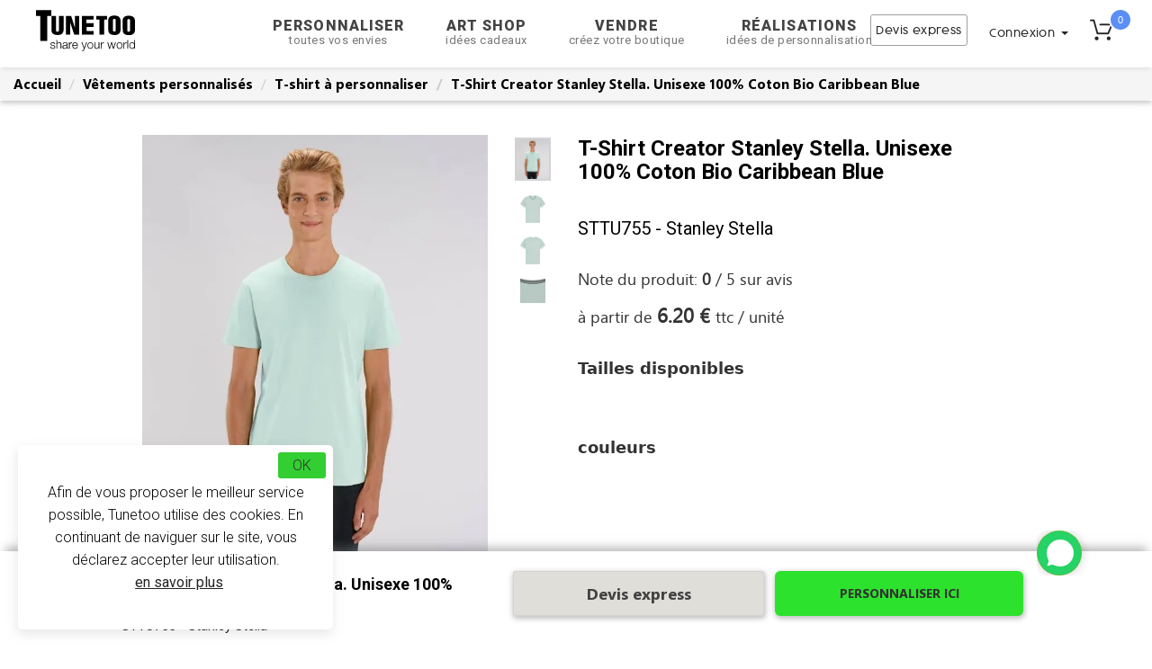

--- FILE ---
content_type: text/html; charset=UTF-8
request_url: https://www.tunetoo.com/t-shirt-personnalise-bio-unisexe-stanley-creator-caribbean-blue.php
body_size: 33935
content:
<!DOCTYPE html> 
<html lang="fr">
<head>
<meta charset="utf-8" />
<meta http-equiv="X-UA-Compatible" content="IE=edge">
<meta name="viewport" content="width=device-width, initial-scale=1.0">
<title>Tee-shirt Bio Stanley Créator | Personnalisé & Brodé | Tunetoo -  couleur Caribbean Blue</title>
<link rel="canonical" href="https://www.tunetoo.com/t-shirt-personnalise-bio-unisexe-stanley-creator.php" />
    
<meta name="Description" content="T-shirt unisexe personnalisable en broderie et impression avec vos textes et logos. T-shirt en 100% coton bio équitable, coupe normal. Nombreuses coloris. Qualité premium. Mode éthique. " />
<meta name="keywords" content="tee-shirt, t-shirt personnalisé, t-shirt, t shirt homme, tee shirt homme, t-shirt personnalisable, tee-shirt personnalisé, tee-shirt personnalisable, t-shirt imprimé, t shirt imprimé, t-shirt original, t-shirt, imprimer sur t-shirt, t-shirt baseball, tee shirt baseball, t-shirt baseball manches courtes" />
<script type="application/ld+json">
            {
              "@context": "https://schema.org/",
              "@type": "Product", 
              "name": "T-Shirt  Creator Stanley Stella. Unisexe 100% Coton Bio Caribbean Blue", 
              "image": [
                "https://a86axszy.cdn.imgeng.in/images/stanley/sttu755-caribbean-blue.jpg"
              ],
              "description": "T-shirt unisexe personnalisable en broderie et impression avec vos textes et logos. T-shirt en 100% coton bio équitable, coupe normal. Nombreuses coloris. Qualité premium. Mode éthique. ",
              "sku": "T-Shirt  Creator Stanley Stella. Unisexe 100% Coton Bio Caribbean Blue",
              "color": "Caribbean Blue", 
              "brand": {
                "@type": "Brand",
                "name": ""
              },
              "review": {
                "@type": "Review",
                "reviewRating": {
                  "@type": "Rating",
                  "ratingValue": "4",
                  "bestRating": "5"
                },
                "author": {
                  "@type": "Person",
                  "name": "John" 
                }
              },
              "aggregateRating": {
                "@type": "AggregateRating",
                "ratingValue": "0",
                "reviewCount": ""
              },
              "deliveryTime": {
                "@type": "ShippingDeliveryTime",
                "handlingTime": {
                "@type": "QuantitativeValue",
                "minValue": "2",
                "maxValue": "10"
                }
              },
              "offers": {
                "@type": "AggregateOffer",
                "url": "https://www.tunetoo.com/t-shirt-personnalise-bio-unisexe-stanley-creator-caribbean-blue.php",
                "priceCurrency": "EUR",
                "offerCount": "20",
                "lowprice": "6.20",
                "highprice": "",
                "priceValidUntil": "2027-01-23",
                "itemCondition": "https://schema.org/UsedCondition",
                "availability": "https://schema.org/InStock"
              },
              "BreadcrumbList" : {
                "@context": "https://schema.org/",
                "@type": "BreadcrumbList",
                    "itemListElement": [{
                      "@type": "ListItem",
                      "position": 1,
                      "name": "Accueil",
                      "item": "https://www.tunetoo.com"
                    },{
                      "@type": "ListItem",
                      "position": 2,
                      "name": "Vêtements personnalisés",
                      "item": "https://www.tunetoo.com/vetements-personnalises.php"
                    },{
                      "@type": "ListItem",
                      "position": 3,
                      "name": "T-shirt à personnaliser",
                      "item": "https://www.tunetoo.com/t-shirt-brode-personnalise.php"
                    },{
                      "@type": "ListItem",
                      "position": 4,
                      "name": "T-Shirt  Creator Stanley Stella. Unisexe 100% Coton Bio Caribbean Blue",
                      "item": "https://www.tunetoo.com/t-shirt-personnalise-bio-unisexe-stanley-creator-caribbean-blue.php"
                    }]
                }
            }
            </script> 
<meta property="og:image" content="https://a86axszy.cdn.imgeng.in/images/stanley/sttu755-caribbean-blue.jpg">
<meta property="og:image:type" content="image">
<meta property="og:image:width" content="240">
<meta property="og:image:height" content="240">

<link rel="stylesheet" href="https://cdnjs.cloudflare.com/ajax/libs/slick-carousel/1.9.0/slick.min.css" crossorigin="anonymous" referrerpolicy="no-referrer" />
<link rel="preconnect stylesheet" href="https://www.tunetoo.com/bootstrap/css/bootstrap.min.css" rel="stylesheet" >
<link rel="preconnect stylesheet" type="text/css" rel="stylesheet" href="https://www.tunetoo.com/css/font_face.css" >
<link rel="preconnect stylesheet" type="text/css" rel="stylesheet" href="https://www.tunetoo.com/css/header_inc.css?1725972786" >
<link rel="stylesheet" href="https://cdnjs.cloudflare.com/ajax/libs/font-awesome/4.6.0/css/font-awesome.min.css"  crossorigin="anonymous" referrerpolicy="no-referrer" />

<noscript id="deferred-styles">
	<link rel="stylesheet" href="https://cdnjs.cloudflare.com/ajax/libs/font-awesome/4.6.0/css/font-awesome.min.css"  crossorigin="anonymous" referrerpolicy="no-referrer" />
	<link href="https://fonts.googleapis.com/css2?family=Montserrat:wght@300;400;600;800;900&family=Open+Sans:wght@300&family=Roboto:wght@100;300;400;700;900&display=swap" rel="stylesheet" defer>
</noscript>

<script>
	var loadDeferredStyles = function () {
		var addStylesNode = document.getElementById("deferred-styles");
		var replacement = document.createElement("div");
		replacement.innerHTML = addStylesNode.textContent;
		document.body.appendChild(replacement)
		addStylesNode.parentElement.removeChild(addStylesNode);
	};
	var raf = window.requestAnimationFrame || window.mozRequestAnimationFrame ||
		window.webkitRequestAnimationFrame || window.msRequestAnimationFrame;
	if (raf)
		raf(function () {
			window.setTimeout(loadDeferredStyles, 0);
		});
	else
		window.addEventListener('load', loadDeferredStyles);
</script>



<link href="https://www.tunetoo.com/css/tuner-lanig-19.css?1738837460" rel="stylesheet"> 
<link rel="preload" href="https://www.tunetoo.com/css/clientuploadsize.css" as="style" onload="this.onload=null;this.rel='stylesheet'">
<noscript><link rel="stylesheet" href="https://www.tunetoo.com/css/clientuploadsize.css"></noscript>
<link rel="preload" href="https://www.tunetoo.com/css/page-produit.css?1736350405" as="style" onload="this.onload=null;this.rel='stylesheet'">
<noscript><link rel="stylesheet" href="https://www.tunetoo.com/css/page-produit.css?1736350405"></noscript>
<link rel="preload" href="https://www.tunetoo.com/css/textAngular.css" as="style" onload="this.onload=null;this.rel='stylesheet'">



		 <script urlgoogle="tunetoo.com">
		 (function(i,s,o,g,r,a,m){i['GoogleAnalyticsObject']=r;i[r]=i[r]||function(){
		   (i[r].q=i[r].q||[]).push(arguments)},i[r].l=1*new Date();a=s.createElement(o),
		   m=s.getElementsByTagName(o)[0];a.async=1;a.src=g;m.parentNode.insertBefore(a,m)
		 })(window,document,'script','https://www.google-analytics.com/analytics.js','ga');

		 ga('create', 'UA-32623107-1', 'auto');
		 ga('send', 'pageview');
		 ga('require', 'GTM-KZTT59N');

		 
	 		ga('require', 'ecommerce');
	 		ga('ecommerce:addItem', {"id":"RP-1850"});
	 		

		 </script><!-- Global site tag (gtag.js) - Google Ads: 1002160771 --> <script async src="https://www.googletagmanager.com/gtag/js?id=AW-1002160771"></script> <script> window.dataLayer = window.dataLayer || []; function gtag(){dataLayer.push(arguments);} gtag('js', new Date()); gtag('config', 'AW-1002160771'); </script>   <!--Start of Zopim Live Chat Script-->
  
  </script>
  
  <!-- Start of tunetoo Zendesk Widget script -->
<!-- <script id="ze-snippet" src="https://static.zdassets.com/ekr/snippet.js?key=56582092-7488-46c5-93ac-40bd08155771"> </script> -->
<!-- End of tunetoo Zendesk Widget script -->
  
<!--End of Zopim Live Chat Script-->


<script type="text/javascript" src="https://apis.google.com/js/plusone.js"></script>
<link rel=" preconnect stylesheet" href="https://cdnjs.cloudflare.com/ajax/libs/slick-carousel/1.9.0/slick.css" defer>


<style type="text/css">
    var imageAccroche = "";
    var produit_url = "t-shirt-personnalise-bio-unisexe-stanley-creator.php";
    var nom_generique = "Tee-shirt Bio Stanley Créator | Personnalisé & Brodé | Tunetoo";

    .ta-editor {
        min-height: 300px;
        height: auto;
        overflow: auto;
        font-family: inherit;
        font-size: 100%;
        margin:20px 0;
    }         
    #TunerModal {
      padding:0px!important
    }
    #TunerModal     .modal-dialog {
      width: 100%;
      height: 100%;
      margin: 0;
      padding: 0;
    }
    .modal-content {
      height: 100%;
      border-radius: 0;
    }
    .price-unit{
      font-size:22px;
    }
    .sku-brand{
      font-size:20px;
    }
    .sizes-available, .colors-available{
      font-size:18px!important; padding-bottom: 6px;
    }
    #multicouche {
  position: relative!important; /*l'élément est positionné mais il se place tout seul*/
}
#multicouche img {
  position: absolute!important;
  top: 0!important;
  left: 0!important;
}
 
#couche1 {
  z-index: 1!important;
}
#couche2 {
  z-index: 2!important;
}
[data-title]:hover:after {
    opacity: 1;
    transition: all 0.1s ease 0.5s;
    visibility: visible;
}
[data-title]:after {
    content: attr(data-title);
    background-color: black;
    color: white;
    font-size: 100%;
    position: absolute;
    padding: 1px 5px 2px 5px;
    bottom: +2.4em;
    left: -5%;
    white-space: nowrap;
    box-shadow: 1px 1px 3px darkgrey;
    opacity: 0;
    z-index: 99999;
    visibility: hidden;
    border-radius:3px;
}
[data-title] {
    position: relative;
}
.simple-carousel {
    position: relative;
    overflow: hidden;
    width: 100%; 
    height: 400px; 
}

.carousel-items {
    display: flex;
    transition: transform 0.5s;
}


.carousel-items img {
    width: 3%;
    height: auto;
    display: block;
}

.carousel-control {
    position: absolute;
    top: 50%;
    transform: translateY(-50%);
    background: rgba(255,255,255,.15);
    color: #fff;
    border: none;
    cursor: pointer;
}

.carousel-control.prev {
    left: 10px;
}

.carousel-control.next {
    right: 10px;
}

</style>
<script>
document.addEventListener("DOMContentLoaded", function() {
    var carouselItems = document.querySelector('.carousel-items');
    var images = carouselItems.querySelectorAll('img');
    var currentIndex = 0;
    var prevBtn = document.getElementById('prevBtn');
    var nextBtn = document.getElementById('nextBtn');

    prevBtn.addEventListener('click', function() {
        currentIndex -= 3;
        if (currentIndex < 0) {
            currentIndex = 0;
        }
        updateCarousel();
    });

    nextBtn.addEventListener('click', function() {
        currentIndex += 3;
        if (currentIndex > images.length - 5) {
            currentIndex = images.length - 5;
        }
        updateCarousel();
    });

    function updateCarousel() {
        var offset = -currentIndex * 20;
        carouselItems.style.transform = 'translateX(' + offset + '%)';

        // Vérifiez si le bouton "prev" doit être caché ou affiché
        if (currentIndex === 0) {
            prevBtn.style.display = "none";
        } else {
            prevBtn.style.display = "block";
        }

        // Vérifiez si le bouton "next" doit être caché ou affiché
        if (currentIndex >= images.length - 5) {
            nextBtn.style.display = "none";
        } else {
            nextBtn.style.display = "block";
        }
    }

    // Initialiser le carrousel pour définir correctement la visibilité des boutons dès le départ
    updateCarousel();
});
</script>



<script type="application/ld+json">
  {
    "@context": "http://schema.org",
    "@type": "WebSite",
    "url": "https://www.tunetoo.com/",
    "inLanguage": "fr",
    "name": "T-shirts et vêtements personnalisés en impression et broderie, Tunetoo",
    "image": "https://a86axszy.cdn.imgeng.in/images/logo-tunetoo-head.svg",
    "headline": "Vêtements et objets à personnaliser en impression et broderie. Tee Shirts, Sweat-shirts, Tabliers, Sacs, Bandanas, Mugs.",

    "publisher": {
      "@type": "Organization",
      "name": "Tunetoo",
      "address": {
        "@type": "PostalAddress",
        "addressLocality": "Ambes",
        "postalCode": "33810",
        "streetAddress": "ZONE INDUSTRIELLE DU BEC D'AMBES",
        "addressCountry": "FR"
      },
      "logo": {
        "@type": "ImageObject",
        "url": "https://www.tunetoo.com/images/rond-tunetoo.svg"
      }
    },
    "keywords": "Vente, t-shirt, t-shirt personnalisé, vêtements personnalisés, accessoires personnalisés, broderie",
    "sameAs": [
      "https://www.facebook.com/tunetoo/?locale=fr_FR",
      "https://x.com/tunetoo"
    ]
  }
</script>
<script type="application/ld+json">
    {
            "@context": "http://schema.org",    
            "@type": "WebPage",
            "keywords": "tee-shirt, t-shirt personnalisé, t-shirt, t shirt homme, tee shirt homme, t-shirt personnalisable, tee-shirt personnalisé, tee-shirt personnalisable, t-shirt imprimé, t shirt imprimé, t-shirt original, t-shirt, imprimer sur t-shirt, t-shirt baseball, tee shirt baseball, t-shirt baseball manches courtes",
            "about": "Tee-shirt Bio Stanley Créator | Personnalisé & Brodé | Tunetoo -  couleur Caribbean Blue",
            "name": "Tee-shirt Bio Stanley Créator | Personnalisé & Brodé | Tunetoo -  couleur Caribbean Blue",
            "url": "https://www.tunetoo.com/t-shirt-personnalise-bio-unisexe-stanley-creator.php",
            "headline": "Tee-shirt Bio Stanley Créator | Personnalisé & Brodé | Tunetoo -  couleur Caribbean Blue",
            "description": "T-shirt unisexe personnalisable en broderie et impression avec vos textes et logos. T-shirt en 100% coton bio équitable, coupe normal. Nombreuses coloris. Qualité premium. Mode éthique. "
    }
            </script>
</head>
<body  >
   
<style>
  /* Conteneurs et layout */
  .tunetoo_chat_bot {
    width: 68vw;
    border-radius: 10px;
    box-shadow: 0 0 10px rgba(0, 0, 0, 0.1);
    display: flex;
    flex-direction: column;
    overflow: hidden;
    max-height: 600px;
    transition: max-height 0.3s ease;
    margin: 0 auto;
    position: fixed;
  }

  /* Toggle caché */
  #toggle-chat {
    display: none;
  }

  /* Cacher le contenu quand replié */
  #toggle-chat:checked + .tunetoo_chat_bot .tunetoo_chat_bot__container,
  #toggle-chat:checked + .tunetoo_chat_bot .tunetoo_chat_bot__input {
    display: none;
  }

  /* Réduire à l'en-tête */
  #toggle-chat:checked + .tunetoo_chat_bot {
    max-height: 50px;
  }

  /* Position absolute quand déployé */
  #toggle-chat:not(:checked) + .tunetoo_chat_bot {
    position: absolute;
  }

  /* En-tête cliquable */
  .tunetoo_chat_bot__header {
    background: #25d366;
    color: #fff;
    padding: 10px;
    font-size: 18px;
    display: flex;
    align-items: center;
    justify-content: space-between;
    cursor: pointer;
    margin-bottom: 0px!important;
    border: 1px #69b01c8f solid !important;
  }
  .tunetoo_chat_bot__header-img {
    width: 30px;
    height: 30px;
    margin-right: 10px;
  }
  .tunetoo_chat_bot__header-title {
    flex: 1;
    text-align: left;
  }
  .tunetoo_chat_bot__toggle-icon {
    transition: transform 0.3s ease;
  }
  #toggle-chat:checked + .tunetoo_chat_bot .tunetoo_chat_bot__toggle-icon {
    transform: rotate(180deg);
  }

  /* Messages */
  .tunetoo_chat_bot__container {
    flex: 1;
    padding: 10px;
    overflow-y: auto;
    background: #FAF8FB;
    height: 400px;
  }

  /* Activer le défilement quand la classe scrollable est présente */
  .tunetoo_chat_bot__container.scrollable {
    overflow-y: scroll;
  }

  /* Désactiver le défilement quand le chatbot est replié */
  #toggle-chat:checked + .tunetoo_chat_bot .tunetoo_chat_bot__container {
    overflow-y: hidden;
  }

  .tunetoo_chat_bot__welcome {
    background: #fff;
    margin: 18px 10px;
    padding: 8px 12px;
    border-radius: 7.5px;
    max-width: 70%;
    word-wrap: break-word;
    font-size: 14px;
    line-height: 1.4;
    display: flex;
    align-items: center;
    box-shadow: 0 1px 7px 0px rgba(0,0,0,0.13);
  }
  .tunetoo_chat_bot__message {
    margin: 18px 10px;
    padding: 8px 12px;
    border-radius: 7.5px;
    max-width: 70%;
    word-wrap: break-word;
    font-size: 14px;
    line-height: 1.4;
    display: flex;
    align-items: center;
    box-shadow: 0 1px 7px 0px rgba(0, 0, 0, 0.1);
  }
  .tunetoo_chat_bot__message-avatar {
    width: 24px;
    height: 24px;
    margin-right: 8px;
    border-radius: 50%;
  }
  .tunetoo_chat_bot__message--user {
    background: #DFDFDF;
    margin-left: auto;
    text-align:end;
  }
  .tunetoo_chat_bot__message--bot {
    background: #fff;
    margin-right: auto;
    border-bottom-left-radius: 2px;
    box-shadow: 0 1px 0.5px rgba(0,0,0,0.13);
  }

  /* Loader */
  .tunetoo_chat_bot__loader {
    display: none;
    border: 4px solid #f3f3f3;
    border-top: 4px solid #25d366;
    border-radius: 50%;
    width: 24px;
    height: 24px;
    animation: spin 1s linear infinite;
    margin: 10px auto;
  }
  @keyframes spin {
    0% { transform: rotate(0deg); }
    100% { transform: rotate(360deg); }
  }

  /* Zone de saisie */
  .tunetoo_chat_bot__input {
    display: flex;
    padding: 10px;
    background: #f0f0f0;
    border: 1px #d1c9c933 solid !important;
  }
  .tunetoo_chat_bot__input-field {
    flex: 1;
    padding: 10px;
    border: none;
    border-radius: 20px;
    font-size: 16px;
    background: #fff;
    color: #303235;
    margin-right: 10px;
  }
  .tunetoo_chat_bot__send-button {
    background: none;
    border: none;
    cursor: pointer;
    font-size: 20px;
    color: #25d366;
    transition: transform 0.1s, box-shadow 0.1s, opacity 0.2s;
  }
  .tunetoo_chat_bot__send-button:active {
    transform: scale(0.95);
    box-shadow: inset 0 2px 5px rgba(0,0,0,0.2);
    border-radius:12px;
  }
  .tunetoo_chat_bot__error {
    color: red;
    text-align: center;
    margin: 10px;
    font-size: 16px;
  }
</style>

  

<script async>
    var lang0 = "Attention !</strong> Merci de renseigner le type de produit souhaité.";
    var lang1 = "Attention !</strong> Merci de renseigner tous les champs marqués d'une *";
    var lang3 = "Attention !</strong> L'image doit être au format .png ou .jpg.";

    function isReCaptchaScriptLoaded() {
        const scripts = document.querySelectorAll('script[src="https://www.gstatic.com/recaptcha/releases/-ZG7BC9TxCVEbzIO2m429usb/recaptcha__fr.js"]');
        return scripts.length > 0;
    }

    function startCaptcha() {
        if (!isReCaptchaScriptLoaded()) {
            var head = document.getElementsByTagName('head')[0];
            var script = document.createElement('script');
            script.type = 'text/javascript';
            script.src = "https://www.google.com/recaptcha/api.js?render=6LfMf8oZAAAAAPvqUox1F-HWcOzvG5gocx8FjWCY";
            head.appendChild(script);
        }
    }
</script>


<link href="https://fonts.googleapis.com">
<link href="https://fonts.gstatic.com" crossorigin>

<link rel="preload" href="https://fonts.googleapis.com/css2?family=DM+Serif+Text&display=swap" as="style" onload="this.onload=null;this.rel='stylesheet'">
<link rel="preload" href="https://fonts.googleapis.com/css2?family=Roboto+Condensed:wght@700&display=swap" as="style" onload="this.onload=null;this.rel='stylesheet'">
<link rel="preload" href="https://fonts.googleapis.com/css2?family=Roboto:wght@400;900&display=swap" as="style" onload="this.onload=null;this.rel='stylesheet'">
<link rel="preload" href="https://fonts.googleapis.com/css2?family=Open+Sans&display=swap" as="style" onload="this.onload=null;this.rel='stylesheet'">
<link rel="preload" href="https://fonts.googleapis.com/css2?family=Roboto+Slab:wght@900&display=swap" as="style" onload="this.onload=null;this.rel='stylesheet'">
<link rel="preload" href="https://fonts.googleapis.com/css2?family=Be+Vietnam+Pro:wght@900&display=swap" as="style" onload="this.onload=null;this.rel='stylesheet'">
<link rel="preload" href="https://fonts.googleapis.com/css2?family=Lato:wght@900&display=swap" as="style" onload="this.onload=null;this.rel='stylesheet'">

<noscript><link rel="stylesheet" href="https://fonts.googleapis.com/css2?family=DM+Serif+Text&display=swap"></noscript> 
<noscript><link rel="stylesheet" href="https://fonts.googleapis.com/css2?family=Roboto+Condensed:wght@700&display=swap"></noscript>
<noscript><link rel="stylesheet" href="https://fonts.googleapis.com/css2?family=Roboto:wght@400;900&display=swap" ></noscript>
<noscript><link rel="stylesheet" href="https://fonts.googleapis.com/css2?family=Open+Sans&display=swap" ></noscript>
<noscript><link rel="stylesheet" href="https://fonts.googleapis.com/css2?family=Roboto+Slab:wght@900&display=swap" ></noscript>
<noscript><link rel="stylesheet" href="https://fonts.googleapis.com/css2?family=Be+Vietnam+Pro:wght@900&display=swap" ></noscript>
<noscript><link rel="stylesheet" href="https://fonts.googleapis.com/css2?family=Lato:wght@900&display=swap" ></noscript>

    <link rel="preload" href="https://cdnjs.cloudflare.com/ajax/libs/font-awesome/6.4.0/webfonts/fa-solid-900.woff2" as="font" type="font/woff2" crossorigin="anonymous">
    <noscript>
        <link rel="stylesheet" href="https://cdnjs.cloudflare.com/ajax/libs/font-awesome/6.4.0/webfonts/fa-solid-900.woff2">
    </noscript>
    <link rel="stylesheet" href="https://cdnjs.cloudflare.com/ajax/libs/font-awesome/6.4.0/css/all.min.css" crossorigin="anonymous" referrerpolicy="no-referrer">

    
<script src="https://cdnjs.cloudflare.com/ajax/libs/jquery/1.11.3/jquery.min.js"></script>
<script src="https://maxcdn.bootstrapcdn.com/bootstrap/3.3.4/js/bootstrap.min.js"></script>
<style> .mega-menu{font-family:Roboto;color:#747474;font-weight:300;line-height:1.2;font-size:15px}.mega-menu:hover{text-decoration:underline;cursor:pointer;color:#000}</style>


<div id="panier-dynamique">
    
<!-- PANIER MAJ 11/2019 -->
<!-- ******************* -->
<!-- ******************* -->
<!-- ******************* -->


<div class="slide-panier">
      <div class="basket-empty">
        <button class="btn-close"><img src="https://a86axszy.cdn.imgeng.in/images/001-close.svg" alt="fermer-panier"></button>
        <div class="titre-panier">
        <img class="icon-cart" width="28" height="28"  src="https://a86axszy.cdn.imgeng.in/images/accueil/panier.svg" alt="panier-tunetoo" srcset="https://a86axszy.cdn.imgeng.in/images/accueil/panier.svg"> MON PANIER <span class="shop"><span class="number-shop">0</span></span>
        </div>
          <div class="col-md-12 section-vide" id="panier-empty">
                <p class="sous-titre-empty">Votre panier est vide</p>
        <a class="button-continuer" href="https://www.tunetoo.com/tunetoo-personnaliser-broderie-impression-textile-objet.php">Personnaliser maintenant</a>
          </div>
      </div>
    </div>

<!-- END PANIER 18/10/19 -->
<!-- ******************* -->
<!-- ******************* -->
<!-- ******************* -->
<script src="https://cdnjs.cloudflare.com/ajax/libs/slick-carousel/1.9.0/slick.min.js"></script>
<script type="text/javascript">

  action = function(query){
      $('.value-loading').loading(true);
    $.post('/controller/XHR/gestion-panier.php',query)
    .done(function(response){
      $('.value-loading').loading(false);
      response = JSON.parse(response);
      $('#panier-dynamique').html(response.template_panier);
      $('#panier-dynamique').addClass('open');
      $('.number-shop, .nbr-cmd').html(response.nbre_produit);
      if(response.location && response.location !== 'false') {
        window.location.replace(response.location);
      }
    })
    .fail(function(error){
      $('.value-loading').loading(false);
      console.log(error);
    });
  };

  var changeQuantity= function(panierPk, quantite){
      $('.value-loading').loading(true);
      var data={action:'set_quantite', id: panierPk, quantite :parseInt(quantite) };
      $.post('/controller/XHR/gestion-panier.php',data)
          .done(function(response){
              response = JSON.parse(response);
              $('#panier-dynamique').html(response.template_panier);
              $('#panier-dynamique').addClass('open');
              $('.number-shop, .nbr-cmd').html(response.nbre_produit);
              if(response.location && response.location !== 'false') {
                  window.location.replace(response.location);
              }
          })
          .fail(function(error){
              $('.value-loading').loading(false);
              console.log(error);
          });
  };

     $.fn.loading = function(isloading) {
        if (isloading) {
            this.addClass('loading');
        } else {
            this.removeClass('loading');
        }
        return this;
    };



  $('.decrementQuantity').click(function(event) {
      event.preventDefault();
      var dataInput=$(this).data('input');
      var currentValue=$("#"+dataInput).val();
      var newValue=parseInt(currentValue)-1;
      if (currentValue>1) {
        $('.value-loading').loading(true);
          $("#"+dataInput).val(newValue);
          //Ajax change quantity in db
          var panierPk=dataInput.replace('quantity','');
          changeQuantity(panierPk, newValue);
      }

  });

  $('.incrementQuantity').click(function(event) {
      event.preventDefault();
      var dataInput=$(this).data('input');
      var currentValue=$("#"+dataInput).val();
      var newValue=parseInt(currentValue)+1;
      $("#"+dataInput).val(newValue);
      //Ajax change quantity in db
      var panierPk=dataInput.replace('quantity','');
        $('.value-loading').loading(true);
      changeQuantity(panierPk, newValue);
  });

  $('.btn-close').click(function(e){
      e.stopPropagation();
      $('#panier-dynamique').toggleClass('open');
      $('.backdark').toggleClass('bloc-visible onthetop');
      $('a.dropdown-toggle, .subline').removeClass("sublineok activeok");
      if($("#panier-dynamique").hasClass("open")==true){$("body").addClass('overflow');}
      else $("body").removeClass('overflow');
      if($("#panier-dynamique").hasClass("open")==true){$(".backdark").addClass('bloc-visible');}
      else $(".backdark").removeClass('bloc-visible');
      if($(".contain").hasClass("bloc-visible")==true){$(".contain, .animationfade").removeClass('bloc-visible');}
      else return false;
  });


    $('.heroSlider-fixed').each(function(){
        var $sliders = $(".slider");
        var $arrows = $('.arrow');

        var slickInduvidual = $(this);
            slickInduvidual.find($sliders).slick({
          dots: true,
            prevArrow: slickInduvidual.find($('.prev')),
            nextArrow: slickInduvidual.find($('.next')),
          infinite: true,
          speed: 400,
          slidesToShow: 1,
          slidesToScroll: 1,
          responsivePanier: [
            {
              breakpoint: 1024,
              settings: {
                slidesToShow: 3,
                slidesToScroll: 3,
                infinite: true,
                dots: true
              }
            },
            {
              breakpoint: 600,
              settings: {
                slidesToShow: 2,
                slidesToScroll: 2
              }
            },
            {
              breakpoint: 480,
              settings: {
                slidesToShow: 1,
                slidesToScroll: 1
              }
            }
          ]
        });
    });
</script>

</div>

<!-- navigation panel -->
<nav class="navbar navbar-default navbar-fixed-top nav-down">
    <div class="container" id="nav" style="padding-left:0px; padding-right:0px;">
        <div class="navbar-header">
            <div class="mon-panier-mobile" style="display:none;">
                <div data-toggle="dropdown" class="items">
                    <img class="icon-cart"  width="28" height="28" src="https://a86axszy.cdn.imgeng.in/images/accueil/panier.svg" alt="panier-tunetoo"/>
                    <span class="shop">
                        <span class="number-shop">
                        0                        </span>
                    </span>
                                    </div>
            </div>
            <div class="mon-compte mobile" style="display:none;">
                <div class="connexion"><img class="lazyload" data-srcset="https://a86axszy.cdn.imgeng.in/images/accueil/user.svg" alt="connexion-tunetoo"/>
                    <span class="count">
                        <span>Connexion</span><b class="caret"></b>
                    </span>
                </div>
            </div>
            <button type="button" id="nav-icon3" class="navbar-toggle collapsed" data-toggle="collapse" data-target="#bs-example-navbar-collapse-1" aria-label="Navigation">
                <span class="icon-bar"></span>
                <span class="icon-bar"></span>
                <span class="icon-bar"></span>
            </button>
            <a class="navbar-brand-header" href="https://www.tunetoo.com">
                <span class="flocon"></span>
                <img alt="Brand" src="https://a86axszy.cdn.imgeng.in/images/logo-tunetoo-head.svg"/>
            </a>
        </div>
        <div class="collapse navbar-collapse js-navbar-collapse" id="bs-example-navbar-collapse-1">
            <div class="nav navbar-nav" id="noboxsizing">
                <div class="row">
                    <div class="col-lg-3" id="right-blocs">
                        <a class="navbar-brand" href="https://www.tunetoo.com"><span class="flocon"></span><img style="margin-top: -6px;" alt="Brand" src="https://a86axszy.cdn.imgeng.in/images/logo-tunetoo-head.svg" class=""/></a>
                    </div>
                    <div class="col-md-6" id="center-blocs" style="display:flex; margin-left:36px">
                    <ul>  
                        <li class="dropdown personnalisation">
                            <a data-toggle="dropdown" class="dropdown-toggle personnaliser" href="https://www.tunetoo.com" style="font-size:16px!important">Personnaliser                                <span class="second-title">toutes vos envies</span>
                                <span class="subline"></span>
                            </a>                                
                            <ul class="dropdown-menu mega-dropdown-menu row perso">
                                <li class="col-sm-2 col-md-2">
                                    <ul>
                                        <li class="dropdown-header" style="padding: 10px 0 5px 0 !important;">Vêtements</li>
                                        <li><a href="https://www.tunetoo.com/t-shirt-brode-personnalise.php">T-shirt personnalisé</a></li>
                                        <li><a href="https://www.tunetoo.com/polo-brode-personnalise.php">Polo personnalisé</a></li>
                                        <li><a href="https://www.tunetoo.com/sweat-brode-personnalise.php">Sweat personnalisé</a></li>
                                        <li><a href="https://www.tunetoo.com/personnaliser-votre-tablier.php">Tablier personnalisé</a></li>
                                        <li><a href="https://www.tunetoo.com/peignoir-personnalise-brode.php">Peignoir personnalisé</a></li>
                                        <li><a href="https://www.tunetoo.com/pantalon-personnalise.php">Pantalon personnalisé</a></li>
                                        <li><a href="https://www.tunetoo.com/short-personnalise.php">Short personnalisé</a></li>
                                        <li><a href="https://www.tunetoo.com/calecon-personnalise.php">Caleçon personnalisé</a></li>                                        
                                        <li><a href="https://www.tunetoo.com/chemise-personnalisee-brodee.php">Chemise personnalisée</a></li>
                                        <li><a href="https://www.tunetoo.com/manteau-blouson-personnalises.php">Manteau personnalisé</a></li>
                                        <li class="dropdown-header" style="padding: 10px 0 5px 0 !important;">Bébé</li>
                                        <li><a href="https://www.tunetoo.com/bavoir-personnalise.php">Bavoir personnalisé</a></li>
                                        <li><a href="https://www.tunetoo.com/body-brode-personnalise.php">Body personnalisé</a></li>
                                        <li><a href="https://www.tunetoo.com/vetements-personnalises.php">Vêtements personnalisés</a></li>                                    </ul>
                                </li>
                                <li class="col-sm-2 col-md-2">
                                    <ul>
                                        <li class="dropdown-header" style="padding: 10px 0 5px 0 !important;">Accessoires</li>
                                        <li><a href="https://www.tunetoo.com/masque-personnalise.php">Masque personnalisé</a></li>
                                        <li><a href="https://www.tunetoo.com/bonnet-personnalise.php">Bonnet personnalisé</a></li>
                                        <li><a href="https://www.tunetoo.com/casquette-personnalisee.php">Casquette personnalisée</a></li>
                                        <li><a href="https://www.tunetoo.com/bob-personnalise.php">Bob personnalisé</a></li>
                                        <li><a href="https://www.tunetoo.com/sac-personnalise.php">Sacs personnalisés</a></li>
                                        <li><a href="https://www.tunetoo.com/serviette-brodee-personnalisee.php">Serviette personnalisée</a></li>
                                        <li><a href="https://www.tunetoo.com/plaid-personnalise.php">Plaid personnalisé</a></li>
                                        <li><a href="https://www.tunetoo.com/echarpe-personnalisee.php">Écharpe personnalisée</a></li>
                                    </ul>
                                    <div class="verticle-line"></div>
                                </li>
                                <li class="col-sm-3 col-md-3">
                                    <ul>
                                                                                            <li class="dropdown-header" style="padding: 10px 0 5px 0 !important;">Objets</li>
                                                                                                <li><a href="https://www.tunetoo.com/cadeau-personnalise.php">Cadeau personnalisé</a></li>
                                                                                                <li><a href="https://www.tunetoo.com/mug-personnalise.php">Mug personnalisé</a></li>
                                                                                                <li><a href="https://www.tunetoo.com/coussin-personnalise.php">Coussin personnalisé</a></li>
                                                                                                <li><a href="https://www.tunetoo.com/coque-personnalisee.php">Coque personnalisée</a></li>
                                                                                                <li><a href="https://www.tunetoo.com/doudou-personnalise.php">Doudou personnalisé</a></li>
                                                                                                <li><a href="https://www.tunetoo.com/peluche-personnalisee.php">Peluche personnalisée</a></li>
                                                                                                <li><a href="https://www.tunetoo.com/tapis-de-souris-personnalise.php">Tapis de souris personnalisé</a></li>
                                                                                                <li><a href="https://www.tunetoo.com/tableau-personnalise.php">Tableau personnalisé</a></li>
                                                                                                <li><a href="https://www.tunetoo.com/puzzle-personnalise.php">Puzzle personnalisé</a></li>
                                                                                                <li><a href="https://www.tunetoo.com/chaise-personnalisee.php">Chaise personnalisée</a></li>
                                                                                                <li><a href="https://www.tunetoo.com/porte-cles-personnalise.php">Porte-clé personnalisé</a></li>
                                                                                                <li><a href="https://www.tunetoo.com/marque-page-personnalise.php">Marque page personnalisé</a></li>
                                                                                                <li><a href="https://www.tunetoo.com/boule-de-noel-personnalisee.php">Boule de noël personnalisée</a></li>
                                                                                                <li><a href="https://www.tunetoo.com/horloge-personnalisee.php">Horloge personnalisée</a></li>
                                                                                                <li><a href="https://www.tunetoo.com/chope-de-biere-personnalisee.php">Chope personnalisée</a></li>
                                                                                                <li><a href="https://www.tunetoo.com/bol-personnalise.php">Bol personnalisé</a></li>
                                                                                </ul>
                                </li>
                                <li class="col-sm-5 col-md-5">
                                    <ul>
                                        <li>
                                            <a class="image-nav teaser" href="https://www.tunetoo.com/tunetoo-personnaliser-broderie-impression-textile-objet1.php">
                                                <img class="img-responsive lazyload" data-srcset="https://a86axszy.cdn.imgeng.in/images/personnaliser-tunetoo.jpg" alt="personnaliser votre produit">
                                            </a>
                                        </li>
                                    </ul>
                                </li>
                            </ul>                                
                        </li>
                                       
                        <li class="dropdown collection" >
                            <a data-toggle="dropdown" class="dropdown-toggle art-shop" href="https://www.tunetoo.com">Art Shop                                <span class="second-title">Idées cadeaux</span>                    
                                <span class="subline"></span>
                            </a>
                                                        </li>
                        <li class="dropdown vendre">
                            <a data-toggle="dropdown" class="dropdown-toggle dropdown-toggle2 vendre" href="https://www.tunetoo.com/">Vendre                                <span class="second-title">créez votre boutique</span>                    
                                <span class="subline"></span>
                            </a>
                            <ul class="dropdown-menu mega-dropdown-menu row vendre">
                                <li class="col-md-12"><p class="text-vendre head-title">Gagnez de l'argent facilement & rapidement</p>
                                </li>
                                <div class="col-md-2"></div>
                                <li class="col-md-2" id="bloc-campaign"><a href="https://www.tunetoo.com/creez-votre-campagne.php">
                                        <div class="img-campagne"></div>
                                        <span>Campagne</span></a>
                                    </li>
                                <li class="col-md-2" id="bloc-design"><a href="https://www.tunetoo.com/vendre-ses-motifs-pacte-designer.php">
                                        <div class="img-designer"></div>
                                        <span>Design</span></a></li>
                                <li class="col-md-2" id="bloc-shop"><a href="https://www.tunetoo.com/ouvrir-une-boutique-pacte-revendeur.php">
                                        <div class="img-revendeur"></div>
                                        <span>E-shop</span></a></li>
                                <li class="col-md-2" id="bloc-shop-api"><a href="https://www.tunetoo.com/print-on-demand.php" id="PRINT ON DEMAND">
                                        <div class="img-revendeur-api"></div>
                                        <span>E-shop API</span></a></li>
                                <div class="col-md-2"></div>
                                <li class="col-md-12"><a href="https://www.tunetoo.com/vendre-ses-vetements-motifs.php" class="perso-button personnaliser">Vendre maintenant<i
                                                class="fa fa-chevron-right"></i></a></li>
                            </ul>
                        </li>
                                   
                        <li class="dropdown realisation" style="margin-left 6px;">
                            <span class="ttoo dropdown-toggle" data-ttoo="aHR0cHM6Ly93d3cudHVuZXRvby5jb20vcmVhbGlzYXRpb25zLnBocA==">Réalisations<br><span class="second-title">idées de personnalisation</span><span class="subline"></span></span>
                        </li>
                                                </div>
                    <div class="col-lg-3" id="left-blocs">
                    <ul>
                        <li class="mon-compte">  
                            <a href="#" onClick="startCaptcha()" class="devis-rapide" data-toggle="modal" data-target="#demande-devis-rapide"><span>Devis express</span></a>
                        </li> 
                        <li class="mon-compte" onselectstart="return false">   
                            <div class="connexion"><span class="count">
                                                                    <span> Connexion </span> <b class="caret"></b></span>
                            </div>
                            <div class="content-connexion">
                                                                    <span style="color: #999;" class="ttoo button-inscription" data-ttoo="aHR0cHM6Ly93d3cudHVuZXRvby5jb20vdHVuZXRvby1tb24tY29tcHRlLnBocA==">S'inscrire</span><span class='yescount'> Vous avez déjà un compte ? </span><span style="color: #999;" class="ttoo" data-ttoo="aHR0cHM6Ly93d3cudHVuZXRvby5jb20vdHVuZXRvby1tb24tY29tcHRlLnBocA==">Se connecter </span><span style="color: #999;" class="ttoo" data-ttoo="aHR0cHM6Ly93d3cudHVuZXRvby5jb20vdHVuZXRvby1tb24tY29tcHRlLnBocD9sb2NhdGlvbj1jb21wdGUtY29tbWFuZGUtcHJvZmlsLnBocA==">Mes commandes </span>
                                                                </div>


                        </li>
                        <li class="mon-panier" >
                            <div data-toggle="dropdown" class="items"><span class="icon-shopping-list"><span class="shop"><span class="number-shop">0</span></span></span></div>
                        </li>
                        </ul>
                    </div>
                </div>
            </ul>
           </div> 
        </div>
    </div>
           <div class="contain custom">
                <div class="first-bloc row">
                    <div class="line-one">
                        <ul class="col-md-12 tab">
                            <li class="tablinks selectionmenuok" id="defaultOpen" onclick="openSubcate(event, 'vetement-perso')">
                                <img class="header-img lazyload" data-srcset="/images/accueil/svg/clothes.svg"/>
                                Vêtements personnalisés 
                                <span class="subline"></span>
                            </li>
                            <li class="tablinks" onclick="openSubcate(event, 'accessoire-bijoux')">
                                <img class="header-img lazyload" data-srcset="/images/accueil/svg/cup.svg"/>
                                Accessoires & Bijoux 
                                <span class="subline"></span>
                            </li>
                            <li class="tablinks" onclick="openSubcate(event, 'maison-deco')">
                                <img class="header-img lazyload" data-srcset="/images/accueil/svg/house.svg"/>
                                Maison & Déco 
                                <span class="subline"></span>
                            </li>
                            <li class="tablinks" onclick="openSubcate(event, 'loisir')">
                                <img class="header-img lazyload" data-srcset="/images/accueil/svg/puzzle.svg"/>
                                Loisirs 
                                <span class="subline"></span>
                            </li>
                            <li class="tablinks" onclick="openSubcate(event, 'sac')">
                                <img class="header-img lazyload" data-srcset="/images/accueil/svg/bag.svg"/>
                            Bagagerie 
                                <span class="subline"></span>
                            </li>
                            <li class="tablinks" onclick="openSubcate(event, 'professionnel')">
                                <img class="header-img lazyload" data-srcset="/images/accueil/svg/clothes.svg"/>
                                Professionnels 
                                <span class="subline"></span>
                            </li>
                            <li class="tablinks" onclick="openSubcate(event, 'idees-cadeaux2')">
                                    <img class="header-img lazyload" data-srcset="/images/accueil/svg/bulb.svg"/>
                                    Idées cadeaux 
                                <span class="subline"></span>
                            </li>
                        </ul>
                    </div>
                </div>
                <div class="bloc-personnaliser">
                    <div class="second-bloc personnalisation-tab row">
                        <div id="vetement-perso" class="tabcontent second-bloc">
                            <div class="col-xs-4 col-md-3">
                                <span class="titleMain">
                                    Vêtements personnalisés 
                                </span>
                                <div class="list-subcate">
                                    <ul class="tab">
                                        <li><span onmouseover="openLastTab(event, 'vetement');openLastTabImg(event, 'vetement-img')" class="tablinks2 active"><span class="link-second">Vêtements personnalisés <i class="fa fa-chevron-right"></i></span></span></li>
                                        <li><span onmouseover="openLastTab(event, 'vetement-travail');openLastTabImg(event, 'vetement-travail-img')" class="tablinks2"><span class="link-second">Vêtements de Travail personnalisés <i class="fa fa-chevron-right"></i></span></span> </li>
                                        <li><span onmouseover="openLastTab(event, 'textile-bebe');openLastTabImg(event, 'textile-bebe-img')" class="tablinks2"><span class="link-second">Textile Bébé personnalisé <i class="fa fa-chevron-right"></i></span></span> </li>
                                    </ul>
                                </div>
                            </div>
                            <div class="col-xs-8 col-md-6">
                                <ul class="labels">
                                    <li class="bio">
                                        <img class="lazyload" data-srcset="https://a86axszy.cdn.imgeng.in/images/accueil/svg/leaf.svg"/>
                                        Eco & responsable                                    </li>
                                    <li class="savoir-faire">
                                        <img class="lazyload" data-srcset="https://a86axszy.cdn.imgeng.in/images/accueil/svg/needles.svg"/>
                                        Savoir faire Français                                    </li>
                                    <li class="bordelais">
                                        <img class="lazyload" data-srcset="https://a86axszy.cdn.imgeng.in/images/accueil/svg/frenchflag.svg"/>
                                        Personnalisation encadrée en France                                    </li>
                                </ul>
                                <div class="links-cate">
                                    <ul id="vetement" class="tabcontent2 active content-sublist-vetement" style="display:block;">
                                        <li><a href="https://www.tunetoo.com/t-shirt-brode-personnalise.php">T-shirt personnalisé</a></li>
                                        <li><a href="https://www.tunetoo.com/sweat-brode-personnalise.php">Sweat personnalisé</a></li>
                                        <li><a href="https://www.tunetoo.com/personnaliser-votre-tablier.php">Tablier personnalisé</a></li>
                                        <li><a href="https://www.tunetoo.com/polo-brode-personnalise.php">Polo personnalisé</a></li>
                                        <li><a href="https://www.tunetoo.com/chemise-personnalisee-brodee.php">Chemise personnalisée</a></li>
                                        <li><a href="https://www.tunetoo.com/manteau-blouson-personnalises.php">Manteau personnalisé</a></li>
                                        <li><a href="https://www.tunetoo.com/peignoir-personnalise-brode.php">Peignoir personnalisé</a></li>
                                        <li><a href="https://www.tunetoo.com/pantalon-personnalise.php">Pantalon personnalisé</a></li>
                                        <li><a href="https://www.tunetoo.com/short-personnalise.php">Short personnalisé</a></li>
                                        <li><a href="https://www.tunetoo.com/calecon-personnalise.php">Caleçon personnalisé</a></li>
                                        <li><a href="https://www.tunetoo.com/broderie-bouclette.php">Broderie bouclette</a></li>
                                                                                    <li><a href="https://www.tunetoo.com/vetements-personnalises.php">Vêtements personnalisés</a></li>
                                            <li><a href="https://www.tunetoo.com/doudoune-personnalisee.php">Doudoune personnalisée</a></li>
                                                                            </ul>
                                    <ul id="vetement-travail" class="tabcontent2 content-sublist-vetement-trvail" style="display:none;">
                                                                                <li><a href="https://www.tunetoo.com/vetement-de-travail.php">Vêtement de travail personnalisé</a></li>
                                        <li><a href="https://www.tunetoo.com/vetement-btp-personnalise.php">Vêtements de travail du bâtiment</a></li>
                                        <li><a href="https://www.tunetoo.com/tenue-medicale.php">Tenues médicales personnalisés</a></li>
                                        <li><a href="https://www.tunetoo.com/vetement-hotel-restauration-personnalise.php">Tenue de cuisine / hôtellerie</a></li>
                                                                            </ul>
                                    <ul id="textile-bebe" class="tabcontent2 content-sublist-textile-bebe" style="display:none;">
                                        <li><a href="https://www.tunetoo.com/bavoir-personnalise.php">Bavoir personnalisé</a></li>
                                        <li><a href="https://www.tunetoo.com/body-brode-personnalise.php">Body personnalisé</a></li>
                                        <li><a href="https://www.tunetoo.com/peluche-personnalisee.php">Peluche personnalisée</a></li>
                                        <li><a href="https://www.tunetoo.com/doudou-personnalise.php">Doudou personnalisé</a></li>
                                    </ul>
                                </div>
                            </div>
                            <div class="col-xs-12 col-md-3">
                                <a class="image-nav tabcontent2Img" id="vetement-img" href="https://www.tunetoo.com/sweat-brode-personnalise.php" style="display:block;">
                                    <div class="three teaser">
                                        <img class="img-responsive grow lazyload" data-srcset="https://a86axszy.cdn.imgeng.in/images/navbar/fr/personnaliser/vetements-perso.jpg" alt="nouveaux produits personnalisable">
                                    </div>
                                </a>
                                <a class="image-nav tabcontent2Img" id="vetement-travail-img" href="https://www.tunetoo.com/doudoune-personnalisee.php" style="display:none;">
                                    <div class="three teaser">
                                        <img class="img-responsive grow lazyload" data-srcset="https://a86axszy.cdn.imgeng.in/images/navbar/fr/personnaliser/vetements-travail.jpg" alt="nouveaux produits personnalisable">
                                    </div>
                                </a>
                                <a class="image-nav tabcontent2Img" id="textile-bebe-img" href="https://www.tunetoo.com/bavoir-personnalise.php" style="display:none;">
                                    <div class="three teaser">
                                        <img class="img-responsive grow lazyload" data-srcset="https://a86axszy.cdn.imgeng.in/images/navbar/fr/personnaliser/textile-bebe.jpg" alt="nouveaux produits personnalisable">
                                    </div>
                                </a>
                                <a class="call-to-action personnaliser" href="https://www.tunetoo.com/tunetoo-personnaliser-broderie-impression-textile-objet1.php">
                                        <img src="https://a86axszy.cdn.imgeng.in/images/accueil/personnaliser/colors.svg" width="18px" alt="palette de couleur"> Personnaliser maintenant<i class="fa fa-chevron-right"></i>
                                </a>
                            </div>
                        </div>
                        <div id="accessoire-bijoux" class="tabcontent second-bloc">
                            <div class="col-xs-4 col-md-3">
                                <span class="titleMain">
                                Accessoires & Bijoux</span>
                                <div class="list-subcate">
                                    <ul>
                                        <li><span onmouseover="openLastTab(event, 'accessoire-perso');openLastTabImg(event, 'accessoire-perso-img')" class="tablinks2 active"><span class="link-second">Accessoires personnalisés <i class="fa fa-chevron-right"></i></span></span></li>
                                        <li><span onmouseover="openLastTab(event, 'objet-perso');openLastTabImg(event, 'objet-perso-img')" class="tablinks2"><span class="link-second">Objets personnalisés <i class="fa fa-chevron-right"></i></span></span> </li>
                                        <li><span onmouseover="openLastTab(event, 'objet-pub');openLastTabImg(event, 'objet-pub-img')" class="tablinks2"><span class="link-second">Objets publicitaires personnalisés <i class="fa fa-chevron-right"></i></span></span> </li>
                                    </ul>
                                </div>
                            </div>
                            <div class="col-xs-8 col-md-6">
                                <ul class="labels">
                                    <li class="bio">
                                        <img class="lazyload" data-srcset="https://a86axszy.cdn.imgeng.in/images/accueil/svg/leaf.svg"/>
                                        Eco & responsable                                    </li>
                                    <li class="savoir-faire">
                                        <img class="lazyload" data-srcset="https://a86axszy.cdn.imgeng.in/images/accueil/svg/needles.svg"/>
                                        Savoir faire Français                                    </li>
                                    <li class="bordelais">
                                        <img class="lazyload" data-srcset="https://a86axszy.cdn.imgeng.in/images/accueil/svg/frenchflag.svg"/>
                                        Personnalisation encadrée en France                                    </li>
                                </ul>
                                <div class="links-cate">
                                    <ul id="accessoire-perso" class="tabcontent2 content-sublist-accessoire-perso" style="display:none;">
                                        <li><a href="https://www.tunetoo.com/casquette-personnalisee.php">Casquette personnalisée</a></li>
                                        <li><a href="https://www.tunetoo.com/bonnet-personnalise.php">Bonnet personnalisé</a></li>
                                        <li><a href="https://www.tunetoo.com/bob-personnalise.php">Bob personnalisé</a></li>
                                        <li><a href="https://www.tunetoo.com/masque-personnalise.php">Masque personnalisé</a></li>
                                        <li><a href="https://www.tunetoo.com/bandana-brode-personnalise.php">Bandana personnalisé</a></li>
                                        <li><a href="https://www.tunetoo.com/personnaliser-votre-tablier.php">Tablier personnalisé</a></li>
                                        <li><a href="https://www.tunetoo.com/echarpe-personnalisee.php">Écharpe personnalisée</a></li>                                    </ul>
                                    <ul id="objet-perso" class="tabcontent2 content-sublist-objet-perso" style="display:none;">
                                        <li><a href="https://www.tunetoo.com/coque-personnalisee.php">Coque personnalisée</a></li>
                                        <li><a href="https://www.tunetoo.com/mug-personnalise.php">Mug personnalisé</a></li>
                                        <li><a href="https://www.tunetoo.com/bol-personnalise.php">Bol personnalisé</a></li>
                                        <li><a href="https://www.tunetoo.com/chope-de-biere-personnalisee.php">Chope personnalisée</a></li>
                                        <li><a href="https://www.tunetoo.com/puzzle-personnalise.php">Puzzle personnalisé</a></li>
                                        <li><a href="https://www.tunetoo.com/tableau-personnalise.php">Tableau personnalisé</a></li>
                                        <li><a href="https://www.tunetoo.com/horloge-personnalisee.php">Horloge personnalisée</a></li>
                                        <li><a href="https://www.tunetoo.com/coussin-personnalise.php">Coussin personnalisé</a></li>
                                        <li><a href="https://www.tunetoo.com/chaise-personnalisee.php">Chaise personnalisée</a></li>
                                        <li><a href="https://www.tunetoo.com/peluche-personnalisee.php">Peluche personnalisée</a></li>
                                    </ul>
                                    <ul id="objet-pub" class="tabcontent2 content-sublist-objet-pub" style="display:none;">
                                        <li><a href="https://www.tunetoo.com/tapis-de-souris-personnalise.php">Tapis de souris personnalisé</a></li>
                                        <li><a href="https://www.tunetoo.com/porte-cles-personnalise.php">Porte-clé personnalisé</a></li>
                                        <li><a href="https://www.tunetoo.com/marque-page-personnalise.php">Marque page personnalisé</a></li>
                                    </ul>
                                </div>
                            </div>
                            <div class="col-xs-12 col-md-3">
                                <a class="image-nav tabcontent2Img" id="accessoire-perso-img" href="https://www.tunetoo.com/casquette-personnalisee.php" style="display:block;">
                                    <div class="three teaser">
                                        <img class="img-responsive grow lazyload" data-srcset="https://a86axszy.cdn.imgeng.in/images/navbar/fr/personnaliser/accessoires-perso.jpg" alt="accessoires personnalisable">
                                    </div>
                                </a>
                                <a class="image-nav tabcontent2Img" id="objet-perso-img" href="https://www.tunetoo.com/mug-personnalise.php" style="display:none;">
                                    <div class="three teaser">
                                        <img class="img-responsive grow lazyload" data-srcset="https://a86axszy.cdn.imgeng.in/images/navbar/fr/personnaliser/objets.jpg" alt="objet personnalisable">
                                    </div>
                                </a>
                                <a class="image-nav tabcontent2Img" id="objet-pub-img" href="https://www.tunetoo.com/porte-cles-personnalise.php" style="display:none;">
                                    <div class="three teaser">
                                        <img class="img-responsive grow lazyload" data-srcset="https://a86axszy.cdn.imgeng.in/images/navbar/fr/personnaliser/objets-publicitaires.jpg" alt="objet pub personnalisable">
                                    </div>
                                </a>
                                <span style="height:48px;padding: 10px 0;display: inline-table;font-weight: 700;font-size: 13px;margin: 10px 14%;font-family: segoe_uiregular, Myriad Pro Regular,Arial,Helvetica Neue,Helvetica,sans-serif;" class="ttoo call-to-action personnaliser" data-ttoo="aHR0cHM6Ly93d3cudHVuZXRvby5jb210dW5ldG9vLXBlcnNvbm5hbGlzZXItYnJvZGVyaWUtaW1wcmVzc2lvbi10ZXh0aWxlLW9iamV0MS5waHA="><img src="https://a86axszy.cdn.imgeng.in/images/accueil/personnaliser/colors.svg" width="18px" alt="palette de couleur"> Personnaliser maintenant<i class="fa fa-chevron-right"></i><br></span>
                            </div>
                        </div>
                        <div id="maison-deco" class="tabcontent second-bloc">
                            <div class="col-xs-4 col-md-3">
                            <span class="titleMain">
                            Maison & Déco</span>
                                <div class="list-subcate">
                                    <ul>
                                        <li><span onmouseover="openLastTab(event, 'deco-perso');openLastTabImg(event, 'deco-perso-img')" class="tablinks2 active" ><span class="link-second">Déco maison personnalisée <i class="fa fa-chevron-right"></i></span></span></li>
                                        <li><span onmouseover="openLastTab(event, 'deco-murale');openLastTabImg(event, 'deco-murale-img')" class="tablinks2" ><span class="link-second">Déco murale personnalisée <i class="fa fa-chevron-right"></i></span></span> </li>
                                        <li><span onmouseover="openLastTab(event, 'linge-maison');openLastTabImg(event, 'linge-maison-img')" class="tablinks2" ><span class="link-second">Linge de maison personnalisé <i class="fa fa-chevron-right"></i></span></span> </li>
                                        <li><span onmouseover="openLastTab(event, 'art-table');openLastTabImg(event, 'art-table-img')" class="tablinks2" ><span class="link-second">Art de la table personnalisé <i class="fa fa-chevron-right"></i></span></span> </li>
                                    </ul>
                                </div>
                            </div>
                            <div class="col-xs-8 col-md-6">
                                <ul class="labels">
                                    <li class="bio">
                                        <img class="lazyload" data-srcset="https://a86axszy.cdn.imgeng.in/images/accueil/svg/leaf.svg"/>
                                        Eco & responsable                                    </li>
                                    <li class="savoir-faire">
                                        <img class="lazyload" data-srcset="https://a86axszy.cdn.imgeng.in/images/accueil/svg/needles.svg"/>
                                        Savoir faire Français                                    </li>
                                    <li class="bordelais">
                                        <img class="lazyload" data-srcset="https://a86axszy.cdn.imgeng.in/images/accueil/svg/frenchflag.svg"/>
                                        Personnalisation encadrée en France                                    </li>
                                </ul>
                                <div class="links-cate">
                                    <ul id="deco-perso" class="tabcontent2 content-sublist-accessoire-perso" style="display:none;">
                                        <li><a href="https://www.tunetoo.com/plaid-personnalise.php">Plaid personnalisé</a></li>
                                        <li><a href="https://www.tunetoo.com/coussin-personnalise.php">Coussin personnalisé</a></li>
                                        <li><a href="https://www.tunetoo.com/chaise-personnalisee.php">Chaise personnalisée</a></li>
                                        <li><a href="https://www.tunetoo.com/boule-de-noel-personnalisee.php">Boule de noël personnalisée</a></li>
                                    </ul>
                                    <ul id="deco-murale" class="tabcontent2 content-sublist-objet-perso" style="display:none;">
                                        <li><a href="https://www.tunetoo.com/tableau-personnalise.php">Tableau personnalisé</a></li>
                                        <li><a href="https://www.tunetoo.com/horloge-personnalisee.php">Horloge personnalisée</a></li>
                                    </ul>
                                    <ul id="linge-maison" class="tabcontent2 content-sublist-objet-pub" style="display:none;">
                                        <li><a href="https://www.tunetoo.com/serviette-brodee-personnalisee.php">Serviette personnalisée</a></li>
                                        <li><a href="https://www.tunetoo.com/plaid-personnalise.php">Plaid personnalisé</a></li>
                                    </ul>
                                    <ul id="art-table" class="tabcontent2 content-sublist-objet-pub" style="display:none;">
                                        <li><a href="https://www.tunetoo.com/personnaliser-votre-tablier.php">Tablier personnalisé</a></li>
                                        <li><a href="https://www.tunetoo.com/mug-personnalise.php">Mug personnalisé</a></li>
                                        <li><a href="https://www.tunetoo.com/chope-de-biere-personnalisee.php">Chope personnalisée</a></li>
                                        <li><a href="https://www.tunetoo.com/bol-personnalise.php">Bol personnalisé</a></li>
                                    </ul>
                                </div>
                            </div>
                            <div class="col-xs-12 col-md-3">
                                <a class="image-nav tabcontent2" id="deco-perso-img" href="https://www.tunetoo.com/coussin-personnalise.php" style="display:block;">
                                    <div class="three teaser">
                                        <img class="img-responsive grow lazyload" data-srcset="https://a86axszy.cdn.imgeng.in/images/navbar/fr/personnaliser/deco-maison-perso.jpg" alt="décorations personnalisable">
                                    </div>
                                </a>
                                <a class="image-nav tabcontent2" id="deco-murale-img" href="https://www.tunetoo.com/horloge-personnalisee.php" style="display:none;">
                                    <div class="three teaser">
                                        <img class="img-responsive grow lazyload" data-srcset="https://a86axszy.cdn.imgeng.in/images/navbar/fr/personnaliser/deco-murale.jpg" alt="décorations personnalisable">
                                    </div>
                                </a>
                                <a class="image-nav tabcontent2" id="linge-maison-img" href="https://www.tunetoo.com/serviette-brodee-personnalisee.php" style="display:none;">
                                    <div class="three teaser">
                                        <img class="img-responsive grow lazyload" data-srcset="https://a86axszy.cdn.imgeng.in/images/navbar/fr/personnaliser/linge-de-maison.jpg" alt="décorations personnalisable">
                                    </div>
                                </a>
                                <a class="image-nav tabcontent2" id="art-table-img" href="https://www.tunetoo.com/bol-personnalise.php" style="display:none;">
                                    <div class="three teaser">
                                        <img class="img-responsive grow lazyload" data-srcset="https://a86axszy.cdn.imgeng.in/images/navbar/fr/personnaliser/art-de-la-table.jpg" alt="décorations personnalisable">
                                    </div>
                                </a>
                                <span style="height:48px;padding: 10px 0;display: inline-table;font-weight: 700;font-size: 13px;margin: 10px 14%;font-family: segoe_uiregular, Myriad Pro Regular,Arial,Helvetica Neue,Helvetica,sans-serif;" class="ttoo call-to-action personnaliser" data-ttoo="aHR0cHM6Ly93d3cudHVuZXRvby5jb210dW5ldG9vLXBlcnNvbm5hbGlzZXItYnJvZGVyaWUtaW1wcmVzc2lvbi10ZXh0aWxlLW9iamV0MS5waHA="><img src="https://a86axszy.cdn.imgeng.in/images/accueil/personnaliser/colors.svg" width="18px" alt="palette de couleur"> Personnaliser maintenant<i class="fa fa-chevron-right"></i><br></span>

                            </div>
                        </div>
                        <div id="loisir" class="tabcontent second-bloc">
                            <div class="col-xs-4 col-md-3">
                                <span class="titleMain">
                                Loisirs </span>
                                <div class="list-subcate">
                                    <ul>
                                        <li><span onmouseover="openLastTab(event, 'jeux');openLastTabImg(event, 'jeux-img')" class="tablinks2 active"><span class="link-second">Jeux personnalisés <i class="fa fa-chevron-right"></i></span></span></li>
                                        <li><span onmouseover="openLastTab(event, 'papeterie');openLastTabImg(event, 'papeterie-img')" class="tablinks2"><span class="link-second">Papeterie personnalisée <i class="fa fa-chevron-right"></i></span></span> </li>
                                    </ul>
                                </div>
                            </div>
                            <div class="col-xs-8 col-md-6">
                                <ul class="labels">
                                    <li class="bio">
                                        <img class="lazyload" data-srcset="https://a86axszy.cdn.imgeng.in/images/accueil/svg/leaf.svg"/>
                                        Eco & responsable                                    </li>
                                    <li class="savoir-faire">
                                    <img class="lazyload" data-srcset="https://a86axszy.cdn.imgeng.in/images/accueil/svg/needles.svg"/>
                                    Savoir faire Français</li>
                                    <li class="bordelais">
                                    <img class="lazyload" data-srcset="https://a86axszy.cdn.imgeng.in/images/accueil/svg/frenchflag.svg"/>
                                    Personnalisation encadrée en France</li>
                                </ul>
                                <div class="links-cate">
                                    <ul id="jeux" class="tabcontent2 content-sublist-accessoire-perso" style="display:none;">
                                    <li><a href="https://www.tunetoo.com/puzzle-personnalise.php">Puzzle personnalisé</a></li>
                                    </ul>
                                    <ul id="papeterie" class="tabcontent2 content-sublist-objet-perso" style="display:none;">
                                    <li><a href="https://www.tunetoo.com/marque-page-personnalise.php">Marque page personnalisé</a></li>
                                    </ul>
                                </div>
                            </div>
                            <div class="col-xs-12 col-md-3">
                                <a class="image-nav tabcontent2" id="jeux-img" href="https://www.tunetoo.com/puzzle-personnalise.php" style="display:block;">
                                    <div class="three teaser">
                                        <img class="img-responsive grow lazyload" data-srcset="https://a86axszy.cdn.imgeng.in/images/navbar/fr/personnaliser/loisirs-perso.jpg" alt="nouveaux produits personnalisable">
                                    </div>
                                </a>
                                <a class="image-nav tabcontent2" id="papeterie-img" href="https://www.tunetoo.com/marque-page-personnalise.php" style="display:none;">
                                    <div class="three teaser">
                                        <img class="img-responsive grow lazyload" data-srcset="https://a86axszy.cdn.imgeng.in/images/navbar/fr/personnaliser/papeterie.jpg" alt="nouveaux produits personnalisable">
                                    </div>
                                </a>
                                <span style="height:48px;padding: 10px 0;display: inline-table;font-weight: 700;font-size: 13px;margin: 10px 14%;font-family: segoe_uiregular, Myriad Pro Regular,Arial,Helvetica Neue,Helvetica,sans-serif;" class="ttoo call-to-action personnaliser" data-ttoo="aHR0cHM6Ly93d3cudHVuZXRvby5jb210dW5ldG9vLXBlcnNvbm5hbGlzZXItYnJvZGVyaWUtaW1wcmVzc2lvbi10ZXh0aWxlLW9iamV0MS5waHA="><img src="https://a86axszy.cdn.imgeng.in/images/accueil/personnaliser/colors.svg" width="18px" alt="palette de couleur"> Personnaliser maintenant<i class="fa fa-chevron-right"></i><br></span>

                            </div>
                        </div>
                        <div id="sac" class="tabcontent second-bloc">
                            <div class="col-xs-4 col-md-3">
                                <span class="titleMain">
                                Bagagerie </span>
                                <div class="list-subcate">
                                    <ul>
                                        <li><span onmouseover="openLastTab(event, 'sac-perso');openLastTabImg(event, 'sac-img')" class="tablinks2 active">
                                                <span class="link-second">Sacs personnalisés <i class="fa fa-chevron-right"></i>
                                            </span></span>
                                        </li>
                                    </ul>
                                </div>
                            </div>
                            <div class="col-xs-8 col-md-6">
                                <ul class="labels">
                                    <li class="bio">
                                        <img class="lazyload" data-srcset="https://a86axszy.cdn.imgeng.in/images/accueil/svg/leaf.svg"/>
                                        Eco & responsable                                    </li>
                                    <li class="savoir-faire">
                                    <img class="lazyload" data-srcset="https://a86axszy.cdn.imgeng.in/images/accueil/svg/needles.svg"/>
                                    Savoir faire Français</li>
                                    <li class="bordelais">
                                    <img class="lazyload" data-srcset="https://a86axszy.cdn.imgeng.in/images/accueil/svg/frenchflag.svg"/>
                                    Personnalisation encadrée en France</li>
                                </ul>
                                <div class="links-cate">
                                    <ul id="sac-perso" class="tabcontent2 content-sublist-accessoire-perso" style="display:none;">
                                        <li><a href="https://www.tunetoo.com/sac-personnalise.php">Sac personnalisé</a></li>
                                    </ul>
                                </div>
                            </div>
                            <div class="col-xs-12 col-md-3">
                                <a class="image-nav tabcontent2Img" id="sac-img" href="https://www.tunetoo.com/sac-personnalise.php">
                                    <div class="three teaser">
                                        <img class="img-responsive grow lazyload" data-srcset="https://a86axszy.cdn.imgeng.in/images/navbar/fr/personnaliser/bagagerie-perso.jpg" alt="nouveaux produits personnalisable" style="display:block;">
                                    </div>
                                </a>
                                <span style="height:48px;padding: 10px 0;display: inline-table;font-weight: 700;font-size: 13px;margin: 10px 14%;font-family: segoe_uiregular, Myriad Pro Regular,Arial,Helvetica Neue,Helvetica,sans-serif;" class="ttoo call-to-action personnaliser" data-ttoo="aHR0cHM6Ly93d3cudHVuZXRvby5jb210dW5ldG9vLXBlcnNvbm5hbGlzZXItYnJvZGVyaWUtaW1wcmVzc2lvbi10ZXh0aWxlLW9iamV0MS5waHA="><img src="https://a86axszy.cdn.imgeng.in/images/accueil/personnaliser/colors.svg" width="18px" alt="palette de couleur"> Personnaliser maintenant<i class="fa fa-chevron-right"></i><br></span>

                            </div>
                        </div>
                        <div id="professionnel" class="tabcontent second-bloc">
                            <div class="col-xs-4 col-md-3">
                                <span class="titleMain">
                                Professionnels</span>
                                <div class="list-subcate">
                                    <ul>
                                        <li><span onmouseover="openLastTab(event, 'objet-pub-perso');openLastTabImg(event, 'objet-pub-perso-img')" class="tablinks2 active"><span class="link-second">Objets Publicitaires personnalisés <i class="fa fa-chevron-right"></i></span></span></li>
                                        <li><span onmouseover="openLastTab(event, 'travail-perso');openLastTabImg(event, 'travail-perso-img')" class="tablinks2"><span class="link-second">Vêtements de Travail personnalisés <i class="fa fa-chevron-right"></i></span></span></li>
                                    </ul>
                                </div>
                            </div>
                            <div class="col-xs-8 col-md-6">
                                <ul class="labels">
                                    <li class="bio">
                                        <img class="lazyload" data-srcset="https://a86axszy.cdn.imgeng.in/images/accueil/svg/leaf.svg"/>
                                        Eco & responsable                                    </li>
                                    <li class="savoir-faire">
                                        <img class="lazyload" data-srcset="https://a86axszy.cdn.imgeng.in/images/accueil/svg/needles.svg"/>
                                        Savoir faire Français                                    </li>
                                    <li class="bordelais">
                                        <img class="lazyload" data-srcset="https://a86axszy.cdn.imgeng.in/images/accueil/svg/frenchflag.svg"/>
                                        Personnalisation encadrée en France                                    </li>
                                </ul>
                                <div class="links-cate">
                                    <ul id="objet-pub-perso" class="tabcontent2 content-sublist-accessoire-perso" style="display:none;">
                                        <li><a href="https://www.tunetoo.com/porte-cles-personnalise.php">Porte-clé personnalisé</a></li>
                                        <li><a href="https://www.tunetoo.com/marque-page-personnalise.php">Marque page personnalisé</a></li>
                                    </ul>
                                    <ul id="travail-perso" class="tabcontent2 content-sublist-accessoire-perso" style="display:none;">
                                        <li><a href="https://www.tunetoo.com/doudoune-personnalisee.php">Doudoune personnalisée</a></li>
                                    </ul>
                                </div>
                            </div>
                            <div class="col-xs-12 col-md-3">
                                <a class="image-nav tabcontent2Img" id="objet-pub-perso-img" href="https://www.tunetoo.com/porte-cles-personnalise.php"  style="display:block;">
                                    <div class="three teaser">
                                        <img class="img-responsive grow lazyload" data-srcset="https://a86axszy.cdn.imgeng.in/images/navbar/fr/personnaliser/objets-publicitaires.jpg" alt="nouveaux produits personnalisable">
                                    </div>
                                </a>
                                <a class="image-nav tabcontent2Img" id="travail-perso-img" href="https://www.tunetoo.com/doudoune-personnalisee.php"  style="display:none;">
                                    <div class="three teaser">
                                        <img class="img-responsive grow lazyload" data-srcset="https://a86axszy.cdn.imgeng.in/images/navbar/fr/personnaliser/vetements-travail.jpg" alt="nouveaux produits personnalisable">
                                    </div>
                                </a>
                                <span style="height:48px;padding: 10px 0;display: inline-table;font-weight: 700;font-size: 13px;margin: 10px 14%;font-family: segoe_uiregular, Myriad Pro Regular,Arial,Helvetica Neue,Helvetica,sans-serif;" class="ttoo call-to-action personnaliser" data-ttoo="aHR0cHM6Ly93d3cudHVuZXRvby5jb210dW5ldG9vLXBlcnNvbm5hbGlzZXItYnJvZGVyaWUtaW1wcmVzc2lvbi10ZXh0aWxlLW9iamV0MS5waHA="><img src="https://a86axszy.cdn.imgeng.in/images/accueil/personnaliser/colors.svg" width="18px" alt="palette de couleur"> Personnaliser maintenant<i class="fa fa-chevron-right"></i><br></span>

                            </div>
                        </div>
                        <div id="idees-cadeaux2" class="tabcontent second-bloc">
                            <div class="col-xs-4 col-md-3">
                                <span class="titleMain">
                                            Idées cadeaux</span>
                                <div class="list-subcate">
                                    <ul>
                                        <li><span onmouseover="openLastTab(event, 'evenements');openLastTabImg(event, 'evenements-img')" class="tablinks2 active"> <span class="link-second">Évenements <i class="fa fa-chevron-right"></i></span></span></li>
                                    </ul>
                                </div>
                            </div>
                            <div class="col-xs-8 col-md-6">
                                <ul class="labels">
                                    <li class="bio">
                                        <img class="lazyload" data-srcset="https://a86axszy.cdn.imgeng.in/images/accueil/svg/leaf.svg"/>
                                        Eco & responsable                                    </li>
                                    <li class="savoir-faire">
                                    <img class="lazyload" data-srcset="https://a86axszy.cdn.imgeng.in/images/accueil/svg/needles.svg"/>
                                    Savoir faire Français</li>
                                    <li class="bordelais">
                                    <img class="lazyload" data-srcset="https://a86axszy.cdn.imgeng.in/images/accueil/svg/frenchflag.svg"/>
                                    Personnalisation encadrée en France</li>
                                </ul>
                                <div class="links-cate">
                                    <ul id="evenements" class="tabcontent2" style="display:none;">
                                        <li><a href="https://www.tunetoo.com/cadeau-personnalise.php">Tous nos cadeaux personnalisés</a></li>
                                        <li><a href="https://www.tunetoo.com/cadeaux-de-noel-personnalises.php">Cadeaux de Noël personnalisés</a></li>
                                        <li><a href="https://www.tunetoo.com/cadeau-saint-valentin.php">Cadeaux St Valentin personnalisés</a></li>
                                        <li><a href="https://www.tunetoo.com/cadeau-fete-des-peres.php">Cadeaux fête des pères personnalisés</a></li>
                                        <li><a href="https://www.tunetoo.com/idee-cadeau-fete-des-meres.php">Cadeaux fête des mères personnalisés</a></li>
                                    </ul>
                                </div>
                            </div>
                            <div class="col-xs-12 col-md-3">
                                <a class="image-nav tabcontent2Img" id="evenements-img" href="https://www.tunetoo.com/cadeau-personnalise.php" style="display:block;">
                                    <div class="three teaser">
                                        <img class="img-responsive grow lazyload" data-srcset="https://a86axszy.cdn.imgeng.in/images/navbar/fr/personnaliser/cadeau-perso.jpg" alt="nouveaux produits personnalisable">
                                    </div>
                                </a>
                                <span style="height:48px;padding: 10px 0;display: inline-table;font-weight: 700;font-size: 13px;margin: 10px 14%;font-family: segoe_uiregular, Myriad Pro Regular,Arial,Helvetica Neue,Helvetica,sans-serif;" class="ttoo call-to-action personnaliser" data-ttoo="aHR0cHM6Ly93d3cudHVuZXRvby5jb210dW5ldG9vLXBlcnNvbm5hbGlzZXItYnJvZGVyaWUtaW1wcmVzc2lvbi10ZXh0aWxlLW9iamV0MS5waHA="><img src="https://a86axszy.cdn.imgeng.in/images/accueil/personnaliser/colors.svg" width="18px" alt="palette de couleur"> Personnaliser maintenant<i class="fa fa-chevron-right"></i><br></span>
                            </div>
                        </div>
                    </div>
                </div>
            </div>                   
                <div class="contain artshop">
                    <div class="first-bloc row">
                        <div class="line-one">
                            <ul class="col-md-12 tab">
                                <li class="tablinksArtshop selectionmenuok" id="defaultOpenArtshop" onclick="openSubcateArtshop(event, 'homme-artshop')">
                                    Homme                                    <span class="subline"></span>
                                </li>
                                
                                <li class="tablinksArtshop" onclick="openSubcateArtshop(event, 'femme-artshop')">
                                 Femme                                    <span class="subline"></span>
                                </li> 
                                <li class="tablinksArtshop" onclick="openSubcateArtshop(event, 'enfantBebe-artshop')">
                                    Enfant & Bébé                                    <span class="subline"></span>
                                </li>                               
                                <li class="tablinksArtshop" onclick="openSubcateArtshop(event, 'accessoires-artshop')">
                                    Accessoires & Casquettes
                                    <span class="subline"></span>
                                </li>                                
                                <li class="tablinksArtshop" onclick="openSubcateArtshop(event, 'linge-artshop')">
                                    Linge de maison                                    <span class="subline"></span>
                                </li>
                            </ul>
                        </div>
                    </div>
                        <div class="bloc-artshop">
            <div class="second-bloc personnalisation-tab row">
                
                <div id="homme-artshop" class="tabcontentArtshop second-bloc" style="display: block;"> 

                    <!-- TAB bloc vêtements personnalisés -->
                    <div class="col-xs-4 col-md-3">
                        <span class="titleMain">
                        Homme                        </span>
                        <div class="list-subcate">
                            <ul class="tab">
                                <li><a href="https://www.tunetoo.com/t-shirts.php" onmouseover="openLastTabArtshop(event, 'artshop-tshirt-homme');openLastTabImgArtshop(event, 'artshop-tshirt-homme-img')" class="tablinks2Artshop active" ><span class="link-second">T-shirt homme <i class="fa fa-chevron-right"></i></span></a></li>
                                <li><a href="https://www.tunetoo.com/sweatshirts-homme.php" onmouseover="openLastTabArtshop(event, 'artshop-sweat-homme');openLastTabImgArtshop(event, 'artshop-sweat-homme-img')" class="tablinks2Artshop" ><span class="link-second">Sweat homme <i class="fa fa-chevron-right"></i></span></a> </li>
                                <li><a href="https://www.tunetoo.com/tablier.php" onmouseover="openLastTabArtshop(event, 'artshop-tablier-homme');openLastTabImgArtshop(event, 'artshop-tablier-homme-img')" class="tablinks2Artshop" ><span class="link-second">Tablier homme <i class="fa fa-chevron-right"></i></span></a> </li>
                                <li><a href="https://www.tunetoo.com/debardeur.php" onmouseover="openLastTabArtshop(event, 'artshop-debardeur-homme');openLastTabImgArtshop(event, 'artshop-debardeur-homme-img')" class="tablinks2Artshop" ><span class="link-second">Débardeur homme <i class="fa fa-chevron-right"></i></span></a> </li>
                            </ul>
                        </div>
                    </div>
                    <div class="col-xs-8 col-md-6">
                        <ul class="labels">
                            <li class="bio">
                                <img class="lazyload" data-srcset="https://a86axszy.cdn.imgeng.in/images/accueil/svg/leaf.svg"/>
                                Eco & responsable                            </li>
                                <li class="bordelais">
                                <img class="lazyload" data-srcset="https://a86axszy.cdn.imgeng.in/images/accueil/svg/frenchflag.svg"/>
                                Personnalisation encadrée en France</li>
                            <li class="creation-unique">
                                <img class="lazyload" data-srcset="https://a86axszy.cdn.imgeng.in/images/accueil/svg/star.svg"/>
                                Créations uniques</li>
                            </li>
                        </ul>
                        <div class="links-cate">
                            <ul id="artshop-tshirt-homme" class="tabcontent2Artshop active content-sublist-vetement" style="display: block;">
                    
                                <li><span class="ttoo mega-menu" data-ttoo="aHR0cHM6Ly93d3cudHVuZXRvby5jb20vdC1zaGlydHMvZ2Vlay5waHA="><img class="picto-link grow lazyload" data-srcset="https://a86axszy.cdn.imgeng.in/images/navbar/picto/tshirt/homme/geek.png" alt="geek">T-shirt geek</span></li>

                                <li><span class="ttoo mega-menu" data-ttoo="aHR0cHM6Ly93d3cudHVuZXRvby5jb20vdC1zaGlydHMvcGFwYS5waHA="><img class="picto-link grow lazyload" data-srcset="https://a86axszy.cdn.imgeng.in/images/navbar/picto/tshirt/homme/papa.png" alt="papa">T-shirt Papa</span></li>

                                <li><span class="ttoo mega-menu" data-ttoo="aHR0cHM6Ly93d3cudHVuZXRvby5jb20vdC1zaGlydHMvYnJvZGUucGhw"><img class="picto-link grow lazyload" data-srcset="https://a86axszy.cdn.imgeng.in/images/navbar/picto/tshirt/homme/brode.png" alt="brode">T-shirt brodé</span></li>

                                <li><span class="ttoo mega-menu" data-ttoo="aHR0cHM6Ly93d3cudHVuZXRvby5jb20vdC1zaGlydHMvcmV0cmFpdGUucGhw"><img class="picto-link grow lazyload" data-srcset="https://a86axszy.cdn.imgeng.in/images/navbar/picto/tshirt/homme/retraite.png" alt="retraite">T-shirt retraite</span></li>

                                <li><span class="ttoo mega-menu" data-ttoo="aHR0cHM6Ly93d3cudHVuZXRvby5jb20vdC1zaGlydHMvYXBlcm9zLWV0LXNvaXJlZXMucGhw"><img class="picto-link grow lazyload" data-srcset="https://a86axszy.cdn.imgeng.in/images/navbar/picto/tshirt/homme/apero.png" alt="apero">T-shirt apéro</span></li>

                                <li><span class="ttoo mega-menu" data-ttoo="aHR0cHM6Ly93d3cudHVuZXRvby5jb20vdC1zaGlydHMvaHVtb3VyLnBocA=="><img class="picto-link grow lazyload" data-srcset="https://a86axszy.cdn.imgeng.in/images/navbar/picto/tshirt/homme/humour.png" alt="humour">T-shirt Humour</span></li>

                                <li><span class="ttoo mega-menu" data-ttoo="aHR0cHM6Ly93d3cudHVuZXRvby5jb20vdC1zaGlydHMvbWFuZ2EucGhw"><img class="picto-link grow lazyload" data-srcset="https://a86axszy.cdn.imgeng.in/images/navbar/picto/tshirt/homme/manga.png" alt="manga">T-shirt Manga</span></li>

                                <li><span class="ttoo mega-menu" data-ttoo="aHR0cHM6Ly93d3cudHVuZXRvby5jb20vdC1zaGlydHMvZXZnLnBocA=="><img class="picto-link grow lazyload" data-srcset="https://a86axszy.cdn.imgeng.in/images/navbar/picto/tshirt/homme/evg.png" alt="evg">T-shirt EVG</span></li>

                                <li><span class="ttoo mega-menu" data-ttoo="aHR0cHM6Ly93d3cudHVuZXRvby5jb20vdC1zaGlydHMvdmludGFnZS5waHA="><img class="picto-link grow lazyload" data-srcset="https://a86axszy.cdn.imgeng.in/images/navbar/picto/tshirt/homme/vintage.png" alt="vintage">T-shirt Vintage</span></li>

                                <li><span class="ttoo mega-menu" data-ttoo="aHR0cHM6Ly93d3cudHVuZXRvby5jb20vdC1zaGlydHMvbW90by5waHA="><img class="picto-link grow lazyload" data-srcset="https://a86axszy.cdn.imgeng.in/images/navbar/picto/tshirt/homme/motard.png" alt="motard">T-shirt motard</span></li>

                                <li><span class="ttoo mega-menu" data-ttoo="aHR0cHM6Ly93d3cudHVuZXRvby5jb20vdC1zaGlydHMvZGlra2VuZWsucGhw"><img class="picto-link grow lazyload" data-srcset="https://a86axszy.cdn.imgeng.in/images/navbar/picto/tshirt/homme/dikkenek.png" alt="dikkenek">T-shirt Dikkenek</span></li>

                                <li class="tout-voir"><span class="ttoo mega-menu" data-ttoo="aHR0cHM6Ly93d3cudHVuZXRvby5jb20vdC1zaGlydHMucGhw">Voir plus <i style="font-size: 12px" class="fa fa-chevron-right"></i></span></li>
                            </ul>
                            <ul id="artshop-sweat-homme" class="tabcontent2Artshop content-sublist-vetement-nuit" style="display:none;">
                                <li><span class="ttoo mega-menu" data-ttoo="aHR0cHM6Ly93d3cudHVuZXRvby5jb20vc3dlYXRzaGlydHMtaG9tbWUvbXVzY3VsYXRpb24ucGhw"><img class="picto-link grow lazyload" data-srcset="https://a86axszy.cdn.imgeng.in/images/navbar/picto/sweat/homme/musculation.png" alt="musculation">Musculation</span></li>

                                <li><span class="ttoo mega-menu" data-ttoo="aHR0cHM6Ly93d3cudHVuZXRvby5jb20vc3dlYXRzaGlydHMtaG9tbWUvZGVzaWduLnBocA=="><img class="picto-link grow lazyload" data-srcset="https://a86axszy.cdn.imgeng.in/images/navbar/picto/sweat/homme/design.png" alt="design">Design</span></li>

                                <li><span class="ttoo mega-menu" data-ttoo="aHR0cHM6Ly93d3cudHVuZXRvby5jb20vc3dlYXRzaGlydHMtaG9tbWUvaHVtb3VyLnBocA=="><img class="picto-link grow lazyload" data-srcset="https://a86axszy.cdn.imgeng.in/images/navbar/picto/sweat/homme/humour.png" alt="humour">Humour</span></li>

                                <li><span class="ttoo mega-menu" data-ttoo="aHR0cHM6Ly93d3cudHVuZXRvby5jb20vc3dlYXRzaGlydHMtaG9tbWUvcGFwYS5waHA="><img class="picto-link grow lazyload" data-srcset="https://a86axszy.cdn.imgeng.in/images/navbar/picto/sweat/homme/papa.png" alt="papa">Papa</span></li>

                                <li><span class="ttoo mega-menu" data-ttoo="aHR0cHM6Ly93d3cudHVuZXRvby5jb20vc3dlYXRzaGlydHMtaG9tbWUvdmludGFnZS5waHA="><img class="picto-link grow lazyload" data-srcset="https://a86axszy.cdn.imgeng.in/images/navbar/picto/sweat/homme/vintage.png" alt="vintage">Vintage</span></li>

                                <li><span class="ttoo mega-menu" data-ttoo="aHR0cHM6Ly93d3cudHVuZXRvby5jb20vc3dlYXRzaGlydHMtaG9tbWUvbW90by5waHA="><img class="picto-link grow lazyload" data-srcset="https://a86axszy.cdn.imgeng.in/images/navbar/picto/sweat/homme/moto.png" alt="moto">Moto</span></li>

                                <li><span class="ttoo mega-menu" data-ttoo="aHR0cHM6Ly93d3cudHVuZXRvby5jb20vc3dlYXRzaGlydHMtaG9tbWUvb3JpZ2luYXV4LnBocA=="><img class="picto-link grow lazyload" data-srcset="https://a86axszy.cdn.imgeng.in/images/navbar/picto/sweat/homme/originaux.png" alt="originaux">Original</span></li>

                                <li><span class="ttoo mega-menu" data-ttoo="aHR0cHM6Ly93d3cudHVuZXRvby5jb20vc3dlYXRzaGlydHMtaG9tbWUvYXBlcm9zLWV0LXNvaXJlZXMucGhw"><img class="picto-link grow lazyload" data-srcset="https://a86axszy.cdn.imgeng.in/images/navbar/picto/sweat/homme/alcool.png" alt="alcool">Alcool</span></li>

                                <li><span class="ttoo mega-menu" data-ttoo=""><img class="picto-link grow lazyload" data-srcset="https://a86axszy.cdn.imgeng.in/images/navbar/picto/sweat/homme/sports.png" alt="sport">Sport</span></li>

                                <li class="tout-voir"><span class="ttoo mega-menu" data-ttoo="aHR0cHM6Ly93d3cudHVuZXRvby5jb20vc3dlYXRzaGlydHMtaG9tbWUucGhw">Voir plus <i style="font-size: 12px" class="fa fa-chevron-right"></i></span></li>

                            </ul>
                            <ul id="artshop-tablier-homme" class="tabcontent2Artshop content-sublist-vetement-trvail" style="display:none;">
                                <li><span class="ttoo mega-menu" data-ttoo="aHR0cHM6Ly93d3cudHVuZXRvby5jb20vdGFibGllci9jdWlzaW5lLnBocA=="><img class="picto-link grow lazyload" data-srcset="https://a86axszy.cdn.imgeng.in/images/navbar/picto/tablier/homme/chef.png" alt="chef">Chef</span></li>

                                <li><span class="ttoo mega-menu" data-ttoo="aHR0cHM6Ly93d3cudHVuZXRvby5jb20vdGFibGllci9jdWlzaW5lLnBocA=="><img class="picto-link grow lazyload" data-srcset="https://a86axszy.cdn.imgeng.in/images/navbar/picto/tablier/homme/top-chef.png" alt="top-chef">Top chef</span></li>

                                <li><span class="ttoo mega-menu" data-ttoo="aHR0cHM6Ly93d3cudHVuZXRvby5jb20vdGFibGllci9jb2xsZWN0aW9uLWZldGUtZGVzLXBlcmVzLnBocA=="><img class="picto-link grow lazyload" data-srcset="https://a86axszy.cdn.imgeng.in/images/navbar/picto/tablier/homme/fete-des-peres.png" alt="fete-des-peres">Fête des pères</span></li>

                                <li><span class="ttoo mega-menu" data-ttoo="aHR0cHM6Ly93d3cudHVuZXRvby5jb20vdGFibGllci9odW1vdXIucGhw"><img class="picto-link grow lazyload" data-srcset="https://a86axszy.cdn.imgeng.in/images/navbar/picto/tablier/homme/humour.png" alt="humouristique">Humoristique</span></li>

                                <li><span class="ttoo mega-menu" data-ttoo="aHR0cHM6Ly93d3cudHVuZXRvby5jb20vdGFibGllci9jdWlzaW5lLnBocA=="><img class="picto-link grow lazyload" data-srcset="https://a86axszy.cdn.imgeng.in/images/navbar/picto/tablier/homme/barbecue.png" alt="barbecue">Barbecue</span></li>

                                <li><span class="ttoo mega-menu" data-ttoo="aHR0cHM6Ly93d3cudHVuZXRvby5jb20vdGFibGllci9wYXB5LnBocA=="><img class="picto-link grow lazyload" data-srcset="https://a86axszy.cdn.imgeng.in/images/navbar/picto/tablier/homme/papy.png" alt="papy">Papy</span></li>

                                <li><span class="ttoo mega-menu" data-ttoo="aHR0cHM6Ly93d3cudHVuZXRvby5jb20vdGFibGllci9vcmlnaW5hdXgucGhw"><img class="picto-link grow lazyload" data-srcset="https://a86axszy.cdn.imgeng.in/images/navbar/picto/tablier/homme/original.png" alt="original">Original</span></li>

                                <li class="tout-voir"><span class="ttoo mega-menu" data-ttoo="aHR0cHM6Ly93d3cudHVuZXRvby5jb20vdGFibGllci5waHA=">Voir plus <i style="font-size: 12px" class="fa fa-chevron-right"></i></span></li>
                            </ul>
                            <ul id="artshop-debardeur-homme" class="tabcontent2Artshop content-sublist-textile-bebe" style="display:none;">
                                <li><span class="ttoo mega-menu" data-ttoo="aHR0cHM6Ly93d3cudHVuZXRvby5jb20vZGViYXJkZXVyL211c2N1bGF0aW9uLnBocA=="><img class="picto-link grow lazyload" data-srcset="https://a86axszy.cdn.imgeng.in/images/navbar/picto/debardeur/homme/musculation.png" alt="musculation">Musculation</span></li>

                                <li><span class="ttoo mega-menu" data-ttoo="aHR0cHM6Ly93d3cudHVuZXRvby5jb20vZGViYXJkZXVyL2Jhc2tldGJhbGwucGhw"><img class="picto-link grow lazyload" data-srcset="https://a86axszy.cdn.imgeng.in/images/navbar/picto/debardeur/homme/basketball.png" alt="basketball">Basketball</span></li>

                                <li><span class="ttoo mega-menu" data-ttoo="aHR0cHM6Ly93d3cudHVuZXRvby5jb20vZGViYXJkZXVyL2h1bW91ci5waHA="><img class="picto-link grow lazyload" data-srcset="https://a86axszy.cdn.imgeng.in/images/navbar/picto/debardeur/homme/humour.png" alt="humour">Humour</span></li>

                                <li><span class="ttoo mega-menu" data-ttoo="aHR0cHM6Ly93d3cudHVuZXRvby5jb20vZGViYXJkZXVyL2JpZXJlLnBocA=="><img class="picto-link grow lazyload" data-srcset="https://a86axszy.cdn.imgeng.in/images/navbar/picto/debardeur/homme/biere.png" alt="biere">Bière</span></li>

                                <li><span class="ttoo mega-menu" data-ttoo="aHR0cHM6Ly93d3cudHVuZXRvby5jb20vZGViYXJkZXVyL2dlZWsucGhw"><img class="picto-link grow lazyload" data-srcset="https://a86axszy.cdn.imgeng.in/images/navbar/picto/debardeur/homme/geek.png" alt="geek">Geek</span></li>

                                <li><span class="ttoo mega-menu" data-ttoo="aHR0cHM6Ly93d3cudHVuZXRvby5jb20vZGViYXJkZXVyL2JhcmJ1LnBocA=="><img class="picto-link grow lazyload" data-srcset="https://a86axszy.cdn.imgeng.in/images/navbar/picto/debardeur/homme/barbu.png" alt="barbu">Barbu</span></li>

                                <li class="tout-voir"><span class="ttoo mega-menu" data-ttoo="aHR0cHM6Ly93d3cudHVuZXRvby5jb20vZGViYXJkZXVyLnBocA==">Voir plus <i style="font-size: 12px" class="fa fa-chevron-right"></i></span></li>
                            </ul>
                        </div>
                    </div>
                    <div class="col-xs-12 col-md-3">
                        <a class="image-nav tabcontent2ImgArtshop" id="artshop-tshirt-homme-img" href="https://www.tunetoo.com/t-shirts.php" style="display: block;">
                            <div class="threeArtshop teaser">
                                <img class="img-responsive grow lazyload" data-srcset="https://a86axszy.cdn.imgeng.in/images/collections/navigations/homme-tshirt.jpg" alt="nouveaux produits personnalisable">
                            </div>
                        </a>
                        <a class="image-nav tabcontent2ImgArtshop" id="artshop-sweat-homme-img" href="https://www.tunetoo.com/sweatshirts-homme.php" style="display:none;">
                            <div class="threeArtshop teaser">
                                <img class="img-responsive grow lazyload" data-srcset="https://a86axszy.cdn.imgeng.in/images/collections/navigations/homme-sweat.jpg" alt="nouveaux produits personnalisable">
                            </div>
                        </a>
                        <a class="image-nav tabcontent2ImgArtshop" id="artshop-tablier-homme-img" href="https://www.tunetoo.com/tablier.php" style="display:none;">
                            <div class="threeArtshop teaser">
                                <img class="img-responsive grow lazyload" data-srcset="https://a86axszy.cdn.imgeng.in/images/collections/navigations/homme-tablier.jpg" alt="nouveaux produits personnalisable">
                            </div>
                        </a>
                        <a class="image-nav tabcontent2ImgArtshop" id="artshop-debardeur-homme-img" href="https://www.tunetoo.com/debardeur.php" style="display:none;">
                            <div class="threeArtshop teaser">
                                <img class="img-responsive grow lazyload" data-srcset="https://a86axszy.cdn.imgeng.in/images/collections/navigations/debardeur-homme.jpg" alt="nouveaux produits personnalisable">
                            </div>
                        </a>
                        <a class="call-to-action artshop" href="https://www.tunetoo.com/art-shop.php">
                            <img src="https://a86axszy.cdn.imgeng.in/images/accueil/artshop/icon-artshop.svg" width="18px" alt="palette de couleur"> Tous nos designs<i class="fa fa-chevron-right"></i>
                        </a>
                        <div class="col-md-12 add-info">
                            <p>Articles de designers personnalisés à la demande <i class="fas fa-heart"></i></p>
                        </div>
                    </div>
                </div>

                <div id="femme-artshop" class="tabcontentArtshop second-bloc" style="display: block;"> 

                    <!-- TAB bloc vêtements personnalisés -->
                    <div class="col-xs-4 col-md-3">
                        <span class="titleMain">
                        Femme                        </span>
                    <div class="list-subcate">
                        <ul class="tab">
                            <li><a href="https://www.tunetoo.com/t-shirt-femme.php" onmouseover="openLastTabArtshop(event, 'artshop-tshirt-femme');openLastTabImgArtshop(event, 'artshop-tshirt-femme-img')" class="tablinks2Artshop active"><span class="link-second">T-shirt femme<i class="fa fa-chevron-right"></i></span></a></li>
                            <li><a href="https://www.tunetoo.com/sweatshirts-femme.php" onmouseover="openLastTabArtshop(event, 'artshop-sweat-femme');openLastTabImgArtshop(event, 'artshop-sweat-femme-img')" class="tablinks2Artshop"><span class="link-second">Sweat femme <i class="fa fa-chevron-right"></i></span></a> </li>
                            <li><a href="https://www.tunetoo.com/tablier-femme.php" onmouseover="openLastTabArtshop(event, 'artshop-tablier-femme');openLastTabImgArtshop(event, 'artshop-tablier-femme-img')" class="tablinks2Artshop"><span class="link-second">Tablier femme <i class="fa fa-chevron-right"></i></span></a> </li>
                            <li><a href="https://www.tunetoo.com/debardeur-femme.php" onmouseover="openLastTabArtshop(event, 'artshop-debardeur-femme');openLastTabImgArtshop(event, 'artshop-debardeur-femme-img')" class="tablinks2Artshop"><span class="link-second">Débardeur femme <i class="fa fa-chevron-right"></i></span></a> </li>
                        </ul>
                    </div>
                </div>
                <div class="col-xs-8 col-md-6">
                    <ul class="labels">
                        <li class="bio">
                            <img class="lazyload" data-srcset="https://a86axszy.cdn.imgeng.in/images/accueil/svg/leaf.svg"/>
                            Eco & responsable                        </li>
                            <li class="bordelais">
                            <img class="lazyload" data-srcset="https://a86axszy.cdn.imgeng.in/images/accueil/svg/frenchflag.svg"/>
                            Personnalisation encadrée en France                        </li>
                        <li class="creation-unique">
                        <img class="lazyload" data-srcset="https://a86axszy.cdn.imgeng.in/images/accueil/svg/star.svg"/>
                            Créations uniques                            </li>
                    </ul>
                    <div class="links-cate">
                        <ul id="artshop-tshirt-femme" class="tabcontent2Artshop active content-sublist-vetement" style="display: block;">
                            <li><span class="ttoo mega-menu" data-ttoo="aHR0cHM6Ly93d3cudHVuZXRvby5jb20vdC1zaGlydC1mZW1tZS9tYW1hbi5waHA="><img class="picto-link grow lazyload" data-srcset="https://a86axszy.cdn.imgeng.in/images/navbar/picto/tshirt/femme/maman.png" alt="maman">T-shirt maman</span></li>
 
                            <li><span class="ttoo mega-menu" data-ttoo="aHR0cHM6Ly93d3cudHVuZXRvby5jb20vdC1zaGlydC1mZW1tZS9kcm9sZS1odW1vcmlzdGlxdWUucGhw"><img class="picto-link grow lazyload" data-srcset="https://a86axszy.cdn.imgeng.in/images/navbar/picto/tshirt/femme/fun.png" alt="drole">T-shirt Drôle</span></li>

                            <li><span class="ttoo mega-menu" data-ttoo="aHR0cHM6Ly93d3cudHVuZXRvby5jb20vdC1zaGlydC1mZW1tZS9vcmlnaW5hdXgucGhw"><img class="picto-link grow lazyload" data-srcset="https://a86axszy.cdn.imgeng.in/images/navbar/picto/tshirt/femme/originaux.png" alt="original">T-shirt Original</span></li>

                            <li><span class="ttoo mega-menu" data-ttoo="aHR0cHM6Ly93d3cudHVuZXRvby5jb20vdC1zaGlydC1mZW1tZS9hbm5pdmVyc2FpcmUucGhw"><img class="picto-link grow lazyload" data-srcset="https://a86axszy.cdn.imgeng.in/images/navbar/picto/tshirt/femme/anniversaire.png" alt="anniversaire">T-shirt anniversaire</span></li>

                            <li><span class="ttoo mega-menu" data-ttoo="aHR0cHM6Ly93d3cudHVuZXRvby5jb20vdC1zaGlydC1mZW1tZS9ldmpmLnBocA=="><img class="picto-link grow lazyload" data-srcset="https://a86axszy.cdn.imgeng.in/images/navbar/picto/tshirt/femme/evjf.png" alt="evjf">T-shirt EVJF</span></li>

                            <li><span class="ttoo mega-menu" data-ttoo="aHR0cHM6Ly93d3cudHVuZXRvby5jb20vdC1zaGlydC1mZW1tZS9qZS1wZXV4LXBhcy1qLWFpLnBocA=="><img class="picto-link grow lazyload" data-srcset="https://a86axszy.cdn.imgeng.in/images/navbar/picto/tshirt/femme/jpeux-pas.png" alt="je-peux-pas">T-shirt Je peux pas</span></li>

                            <li><span class="ttoo mega-menu" data-ttoo="aHR0cHM6Ly93d3cudHVuZXRvby5jb20vdC1zaGlydC1mZW1tZS9saWNvcm5lLnBocA=="><img class="picto-link grow lazyload" data-srcset="https://a86axszy.cdn.imgeng.in/images/navbar/picto/tshirt/femme/licorne.png" alt="licorne">T-shirt licorne</span></li>

                            <li><span class="ttoo mega-menu" data-ttoo="aHR0cHM6Ly93d3cudHVuZXRvby5jb20vdC1zaGlydC1mZW1tZS9jaGF0LnBocA=="><img class="picto-link grow lazyload" data-srcset="https://a86axszy.cdn.imgeng.in/images/navbar/picto/tshirt/femme/chat.png" alt="chat">T-shirt chat</span></li>

                            <li><span class="ttoo mega-menu" data-ttoo="aHR0cHM6Ly93d3cudHVuZXRvby5jb20vdC1zaGlydC1mZW1tZS9tYW1pZS5waHA="><img class="picto-link grow lazyload" data-srcset="https://a86axszy.cdn.imgeng.in/images/navbar/picto/tshirt/femme/mamie.png" alt="mamie">T-shirt Mamie</span></li>

                            <li><span class="ttoo mega-menu" data-ttoo="aHR0cHM6Ly93d3cudHVuZXRvby5jb20vdC1zaGlydC1mZW1tZS9jb3VwbGUucGhw"><img class="picto-link grow lazyload" data-srcset="https://a86axszy.cdn.imgeng.in/images/navbar/picto/tshirt/femme/couple.png" alt="couple">T-shirt couple</span></li>

                            <li class="tout-voir"><span class="ttoo mega-menu" data-ttoo="aHR0cHM6Ly93d3cudHVuZXRvby5jb20vdC1zaGlydC1mZW1tZS5waHA=">Voir plus <i style="font-size: 12px" class="fa fa-chevron-right"></i></span></li>
                        </ul>
                        <ul id="artshop-sweat-femme" class="tabcontent2Artshop content-sublist-vetement-nuit" style="display:none;">
                            <li><span class="ttoo mega-menu" data-ttoo="aHR0cHM6Ly93d3cudHVuZXRvby5jb20vc3dlYXRzaGlydHMtZmVtbWUvbWFtYW4ucGhw"><img class="picto-link grow lazyload" data-srcset="https://a86axszy.cdn.imgeng.in/images/navbar/picto/sweat/femme/maman.png" alt="maman">Maman</span></li>

                            <li><span class="ttoo mega-menu" data-ttoo="aHR0cHM6Ly93d3cudHVuZXRvby5jb20vc3dlYXRzaGlydHMtZmVtbWUvZnVuLnBocA=="><img class="picto-link grow lazyload" data-srcset="https://a86axszy.cdn.imgeng.in/images/navbar/picto/sweat/femme/fun.png" alt="drole">Drôle</span></li>

                            <li><span class="ttoo mega-menu" data-ttoo="aHR0cHM6Ly93d3cudHVuZXRvby5jb20vc3dlYXRzaGlydHMtZmVtbWUvbWFycmFpbmUucGhw"><img class="picto-link grow lazyload" data-srcset="https://a86axszy.cdn.imgeng.in/images/navbar/picto/sweat/femme/marraine.png" alt="marraine">Marraine</span></li>

                            <li><span class="ttoo mega-menu" data-ttoo="aHR0cHM6Ly93d3cudHVuZXRvby5jb20vc3dlYXRzaGlydHMtZmVtbWUvaW5maXJtaWVyZS5waHA="><img class="picto-link grow lazyload" data-srcset="https://a86axszy.cdn.imgeng.in/images/navbar/picto/sweat/femme/infirmiere.png" alt="infirmiere">Infirmière</span></li>

                            <li><span class="ttoo mega-menu" data-ttoo="aHR0cHM6Ly93d3cudHVuZXRvby5jb20vc3dlYXRzaGlydHMtZmVtbWUvYW1vdXIucGhw"><img class="picto-link grow lazyload" data-srcset="https://a86axszy.cdn.imgeng.in/images/navbar/picto/sweat/femme/amour.png" alt="amour">Amour</span></li>

                            <li class="tout-voir"><span class="ttoo mega-menu" data-ttoo="aHR0cHM6Ly93d3cudHVuZXRvby5jb20vc3dlYXRzaGlydHMtZmVtbWUucGhw">Voir plus <i style="font-size: 12px" class="fa fa-chevron-right"></i></span></li>
                        </ul>
                        <ul id="artshop-tablier-femme" class="tabcontent2Artshop content-sublist-vetement-trvail" style="display:none;">
                            <li><span class="ttoo mega-menu" data-ttoo="aHR0cHM6Ly93d3cudHVuZXRvby5jb20vdGFibGllci1mZW1tZS9jdWlzaW5lLnBocA=="><img class="picto-link grow lazyload" data-srcset="https://a86axszy.cdn.imgeng.in/images/navbar/picto/tablier/femme/masterchef.png" alt="masterchef">Masterchef</span></li>
 
                            <li><span class="ttoo mega-menu" data-ttoo="aHR0cHM6Ly93d3cudHVuZXRvby5jb20vdGFibGllci1mZW1tZS9tYW1hbi5waHA="><img class="picto-link grow lazyload" data-srcset="https://a86axszy.cdn.imgeng.in/images/navbar/picto/tablier/femme/maman.png" alt="maman">Maman</span></li>

                            <li><span class="ttoo mega-menu" data-ttoo="aHR0cHM6Ly93d3cudHVuZXRvby5jb20vdGFibGllci1mZW1tZS9tYW1pZS5waHA="><img class="picto-link grow lazyload" data-srcset="https://a86axszy.cdn.imgeng.in/images/navbar/picto/tablier/femme/grand-mere.png" alt="grand_mere">Grand mère</span></li>

                            <li><span class="ttoo mega-menu" data-ttoo="aHR0cHM6Ly93d3cudHVuZXRvby5jb20vdGFibGllci1mZW1tZS9wZWludHVyZS5waHA="><img class="picto-link grow lazyload" data-srcset="https://a86axszy.cdn.imgeng.in/images/navbar/picto/tablier/femme/peinture.png" alt="peinture">Peinture</span></li>

                            <li><span class="ttoo mega-menu" data-ttoo="aHR0cHM6Ly93d3cudHVuZXRvby5jb20vdGFibGllci1mZW1tZS9jdWlzaW5lLnBocA=="><img class="picto-link grow lazyload" data-srcset="https://a86axszy.cdn.imgeng.in/images/navbar/picto/tablier/femme/patisserie.png" alt="patisserie">Pâtisserie</span></li>

                            <li class="tout-voir"><span class="ttoo mega-menu" data-ttoo="aHR0cHM6Ly93d3cudHVuZXRvby5jb20vdGFibGllci1mZW1tZS5waHA=">Voir plus <i style="font-size: 12px" class="fa fa-chevron-right"></i></span></li>
                        </ul>
                        <ul id="artshop-debardeur-femme" class="tabcontent2Artshop content-sublist-textile-bebe" style="display:none;">
                            <li><span class="ttoo mega-menu" data-ttoo="aHR0cHM6Ly93d3cudHVuZXRvby5jb20vZGViYXJkZXVyLWZlbW1lL2NoYXQucGhw"><img class="picto-link grow lazyload" data-srcset="https://a86axszy.cdn.imgeng.in/images/navbar/picto/debardeur/femme/chat.png" alt="chat">Chat</span></li>

                            <li><span class="ttoo mega-menu" data-ttoo="aHR0cHM6Ly93d3cudHVuZXRvby5jb20vZGViYXJkZXVyLWZlbW1lL2h1bW91ci5waHA="><img class="picto-link grow lazyload" data-srcset="https://a86axszy.cdn.imgeng.in/images/navbar/picto/debardeur/femme/humoristique.png" alt="humour">Humoristique</span></li>

                            <li><span class="ttoo mega-menu" data-ttoo="aHR0cHM6Ly93d3cudHVuZXRvby5jb20vZGViYXJkZXVyLWZlbW1lL21hcmlhZ2UucGhw"><img class="picto-link grow lazyload" data-srcset="https://a86axszy.cdn.imgeng.in/images/navbar/picto/debardeur/femme/mariage.png" alt="mariage">Mariage</span></li>
 
                            <li><span class="ttoo mega-menu" data-ttoo="aHR0cHM6Ly93d3cudHVuZXRvby5jb20vZGViYXJkZXVyLWZlbW1lL2d5bW5hc3RpcXVlLnBocA=="><img class="picto-link grow lazyload" data-srcset="https://a86axszy.cdn.imgeng.in/images/navbar/picto/debardeur/femme/gymnastique.png" alt="gymnastique">Gymnastique</span></li>
 
                            <li><span class="ttoo mega-menu" data-ttoo="aHR0cHM6Ly93d3cudHVuZXRvby5jb20vZGViYXJkZXVyLWZlbW1lL3RlbmRhbmNlLnBocA=="><img class="picto-link grow lazyload" data-srcset="https://a86axszy.cdn.imgeng.in/images/navbar/picto/debardeur/femme/tendance.png" alt="tendance">Tendance</span></li>

                            <li class="tout-voir"><span class="ttoo mega-menu" data-ttoo="aHR0cHM6Ly93d3cudHVuZXRvby5jb20vZGViYXJkZXVyLWZlbW1lLnBocA==">Voir plus <i style="font-size: 12px" class="fa fa-chevron-right"></i></span></li>
                        </ul>
                    </div>
                </div>
                <div class="col-xs-12 col-md-3">
                    <a class="image-nav tabcontent2ImgArtshop" id="artshop-tshirt-femme-img" href="https://www.tunetoo.com/t-shirt-femme.php" style="display: block;">
                        <div class="threeArtshop teaser">
                            <img class="img-responsive grow lazyload" data-srcset="https://a86axszy.cdn.imgeng.in/images/collections/navigations/femme-tshirt.jpg" alt="nouveaux produits personnalisable">
                        </div>
                    </a>
                    <a class="image-nav tabcontent2ImgArtshop" id="artshop-sweat-femme-img" href="https://www.tunetoo.com/sweatshirts-femme.php" style="display:none;">
                        <div class="threeArtshop teaser">
                            <img class="img-responsive grow lazyload" data-srcset="https://a86axszy.cdn.imgeng.in/images/collections/navigations/femme-sweat.jpg" alt="nouveaux produits personnalisable">
                        </div>
                    </a>
                    <a class="image-nav tabcontent2ImgArtshop" id="artshop-tablier-femme-img" href="https://www.tunetoo.com/tablier-femme.php" style="display:none;">
                        <div class="threeArtshop teaser">
                            <img class="img-responsive grow lazyload" data-srcset="https://a86axszy.cdn.imgeng.in/images/collections/navigations/femme-tablier.jpg" alt="nouveaux produits personnalisable">
                        </div>
                    </a>
                    <a class="image-nav tabcontent2ImgArtshop" id="artshop-debardeur-femme-img" href="https://www.tunetoo.com/debardeur-femme.php" style="display:none;">
                        <div class="threeArtshop teaser">
                            <img class="img-responsive grow lazyload" data-srcset="https://a86axszy.cdn.imgeng.in/images/collections/navigations/debardeur-femme.jpg" alt="nouveaux produits personnalisable">
                        </div>
                    </a>
                                            <span style="line-height: 1.7;height:54px;max-height: unset;color:#747474;background: #fff; border-radius: 48px;margin: 10px auto 10px auto;max-width: 239px;font-weight: 700;text-align: center;padding:15px 0 25px 0;box-shadow: 0 2px 4px 0 #00000017;"class="ttoo tablinks2Artshop" data-ttoo="aHR0cHM6Ly93d3cudHVuZXRvby5jb20vYXJ0LXNob3AucGhw">
                            <img src="https://a86axszy.cdn.imgeng.in/images/accueil/artshop/icon-artshop.svg" width="18px" alt="palette de couleur"> 
                            Tous nos designs<i class="fa fa-chevron-right"></i>
                        </span>
                    <div class="col-md-12 add-info">
                        <p>Articles de designers personnalisés à la demande <i class="fas fa-heart"></i></p>
                    </div>
                </div>
            </div>

            <div id="enfantBebe-artshop" class="tabcontentArtshop second-bloc" style="display: block;"> 

                <!-- TAB bloc vêtements personnalisés -->
                <div class="col-xs-4 col-md-3">
                    <span class="titleMain">
                    Enfant & Bébé                    </span>
                    <div class="list-subcate">
                        <ul class="tab">
                            <li><a href="https://www.tunetoo.com/t-shirts-enfant.php" onmouseover="openLastTabArtshop(event, 'artshop-tshirt-enfant');openLastTabImgArtshop(event, 'artshop-tshirt-enfant-img')" class="tablinks2Artshop active"><span class="link-second">T-shirt enfant & bébé <i class="fa fa-chevron-right"></i></span></a></li>
                            <li><a href="https://www.tunetoo.com/sweat-enfant.php" onmouseover="openLastTabArtshop(event, 'artshop-sweat-enfant');openLastTabImgArtshop(event, 'artshop-sweat-enfant-img')" class="tablinks2Artshop"><span class="link-second">Sweat enfant & bébé <i class="fa fa-chevron-right"></i></span></a> </li>
                            <li><a href="https://www.tunetoo.com/body-bebe.php" onmouseover="openLastTabArtshop(event, 'artshop-body-enfant');openLastTabImgArtshop(event, 'artshop-body-enfant-img')" class="tablinks2Artshop"><span class="link-second">Body enfant & bébé <i class="fa fa-chevron-right"></i></span></a> </li>
                            <li><a href="https://www.tunetoo.com/bavoirs.php" onmouseover="openLastTabArtshop(event, 'artshop-bavoir-enfant');openLastTabImgArtshop(event, 'artshop-bavoir-enfant-img')" class="tablinks2Artshop"><span class="link-second">Bavoir enfant & bébé <i class="fa fa-chevron-right"></i></span></a> </li>
                        </ul>
                    </div>
                </div>
                <div class="col-xs-8 col-md-6">
                    <ul class="labels">
                        <li class="bio">
                            <img class="lazyload" data-srcset="https://a86axszy.cdn.imgeng.in/images/accueil/svg/leaf.svg"/>                          
                            Eco & responsable                        </li>
                        <li class="bordelais">
                            <img class="lazyload" data-srcset="https://a86axszy.cdn.imgeng.in/images/accueil/svg/frenchflag.svg"/>
                            Personnalisation encadrée en France                        </li>
                        <li class="creation-unique">
                            <img class="lazyload" data-srcset="https://a86axszy.cdn.imgeng.in/images/accueil/svg/star.svg"/>
                            Créations uniques                        </li>
                    </ul>
                    <div class="links-cate">
                        <ul id="artshop-tshirt-enfant" class="tabcontent2Artshop active content-sublist-vetement" style="display: block;">
                            <li><span class="ttoo mega-menu" data-ttoo="aHR0cHM6Ly93d3cudHVuZXRvby5jb20vdC1zaGlydHMtZW5mYW50L3ByaW5jZXNzZS5waHA="><img class="picto-link grow lazyload" data-srcset="https://a86axszy.cdn.imgeng.in/images/navbar/picto/tshirt/enfant/princesse.png" alt="princesse">T-shirt princesse</span></li>

                            <li><span class="ttoo mega-menu" data-ttoo="aHR0cHM6Ly93d3cudHVuZXRvby5jb20vdC1zaGlydHMtZW5mYW50L21pZ25vbi5waHA="><img class="picto-link grow lazyload" data-srcset="https://a86axszy.cdn.imgeng.in/images/navbar/picto/tshirt/enfant/mignon.png" alt="mignon">T-shirt mignon</span></li>

                            <li><span class="ttoo mega-menu" data-ttoo="aHR0cHM6Ly93d3cudHVuZXRvby5jb20vdC1zaGlydHMtZW5mYW50L2ZhbWlsbGUucGhw"><img class="picto-link grow lazyload" data-srcset="https://a86axszy.cdn.imgeng.in/images/navbar/picto/tshirt/enfant/pere-fils.png" alt="pere-fils">T-shirt Père fils</span></li>

                            <li><span class="ttoo mega-menu" data-ttoo="aHR0cHM6Ly93d3cudHVuZXRvby5jb20vdC1zaGlydHMtZW5mYW50L2ZhbWlsbGUucGhw"><img class="picto-link grow lazyload" data-srcset="https://a86axszy.cdn.imgeng.in/images/navbar/picto/tshirt/enfant/mere-fille.png" alt="mere-fille">T-shirt Mère fille</span></li>

                            <li><span class="ttoo mega-menu" data-ttoo="aHR0cHM6Ly93d3cudHVuZXRvby5jb20vdC1zaGlydHMtZW5mYW50L2NoZXZhbC5waHA="><img class="picto-link grow lazyload" data-srcset="https://a86axszy.cdn.imgeng.in/images/navbar/picto/tshirt/enfant/poney.png" alt="poney">T-shirt Poney</span></li>

                            
                            <li><span class="ttoo mega-menu" data-ttoo="aHR0cHM6Ly93d3cudHVuZXRvby5jb20vdC1zaGlydHMtZW5mYW50L21hcnZlbC5waHA="><img class="picto-link grow lazyload" data-srcset="https://a86axszy.cdn.imgeng.in/images/navbar/picto/tshirt/enfant/super-heros.png" alt="heros">T-shirt super-héros</span></li>

                            <li><span class="ttoo mega-menu" data-ttoo="aHR0cHM6Ly93d3cudHVuZXRvby5jb20vdC1zaGlydHMtZW5mYW50L25hc2EucGhw"><img class="picto-link grow lazyload" data-srcset="https://a86axszy.cdn.imgeng.in/images/navbar/picto/tshirt/enfant/nasa.png" alt="nasa">T-shirt Nasa</span></li>

                            <li class="tout-voir"><span class="ttoo mega-menu" data-ttoo="aHR0cHM6Ly93d3cudHVuZXRvby5jb20vdC1zaGlydHMtZW5mYW50LnBocA==">Voir plus <i style="font-size: 12px" class="fa fa-chevron-right"></i></span></li>
                        </ul> 
                        <ul id="artshop-sweat-enfant" class="tabcontent2Artshop content-sublist-vetement-nuit" style="display:none;">
                            <li><span class="ttoo mega-menu" data-ttoo="aHR0cHM6Ly93d3cudHVuZXRvby5jb20vc3dlYXQtZW5mYW50L2FuaW1hdXgucGhw"><img class="picto-link grow lazyload" data-srcset="https://a86axszy.cdn.imgeng.in/images/navbar/picto/sweat/enfant/animaux.png" alt="Animaux">Animaux</span></li>

                            <li><span class="ttoo mega-menu" data-ttoo="aHR0cHM6Ly93d3cudHVuZXRvby5jb20vc3dlYXQtZW5mYW50L3N1cGVybWFuLnBocA=="><img class="picto-link grow lazyload" data-srcset="https://a86axszy.cdn.imgeng.in/images/navbar/picto/sweat/enfant/superman.png" alt="Superman">Superman</span></li>

                            <li><span class="ttoo mega-menu" data-ttoo="aHR0cHM6Ly93d3cudHVuZXRvby5jb20vc3dlYXQtZW5mYW50L2ZyZXJlLnBocA=="><img class="picto-link grow lazyload" data-srcset="https://a86axszy.cdn.imgeng.in/images/navbar/picto/sweat/enfant/frere.png" alt="Frère">Frère</span></li>

                            
                            <li><span class="ttoo mega-menu" data-ttoo="aHR0cHM6Ly93d3cudHVuZXRvby5jb20vc3dlYXQtZW5mYW50L3NvZXVyLnBocA=="><img class="picto-link grow lazyload" data-srcset="https://a86axszy.cdn.imgeng.in/images/navbar/picto/sweat/enfant/soeur.png" alt="soeur">Soeur</span></li>

                            <li><span class="ttoo mega-menu" data-ttoo="aHR0cHM6Ly93d3cudHVuZXRvby5jb20vc3dlYXQtZW5mYW50L2Zvb3QucGhw"><img class="picto-link grow lazyload" data-srcset="https://a86axszy.cdn.imgeng.in/images/navbar/picto/sweat/enfant/foot.png" alt="foot">Foot</span></li>

                            <li><span class="ttoo mega-menu" data-ttoo="aHR0cHM6Ly93d3cudHVuZXRvby5jb20vc3dlYXQtZW5mYW50L3J1Z2J5LnBocA=="><img class="picto-link grow lazyload" data-srcset="https://a86axszy.cdn.imgeng.in/images/navbar/picto/sweat/enfant/rugby.png" alt="rugby">Rugby</span></li>

                            <li><span class="ttoo mega-menu" data-ttoo="aHR0cHM6Ly93d3cudHVuZXRvby5jb20vc3dlYXQtZW5mYW50L2NoZXZhbC5waHA="><img class="picto-link grow lazyload" data-srcset="https://a86axszy.cdn.imgeng.in/images/navbar/picto/sweat/enfant/equitation.png" alt="equitation">Equitation</span></li>

                            <li class="tout-voir"><span class="ttoo mega-menu" data-ttoo="aHR0cHM6Ly93d3cudHVuZXRvby5jb20vc3dlYXQtZW5mYW50LnBocA==">Voir plus <i style="font-size: 12px" class="fa fa-chevron-right"></i></span></li>

                        </ul> 
                        <ul id="artshop-body-enfant" class="tabcontent2Artshop content-sublist-vetement-trvail" style="display:none;">
                            <li><span class="ttoo mega-menu" data-ttoo="aHR0cHM6Ly93d3cudHVuZXRvby5jb20vYm9keS1iZWJlL2JlYmUucGhw"><img class="picto-link grow lazyload" data-srcset="https://a86axszy.cdn.imgeng.in/images/navbar/picto/body/enfant/naissance.png" alt="naissance">Naissance</span></li>

                            <li><span class="ttoo mega-menu" data-ttoo="aHR0cHM6Ly93d3cudHVuZXRvby5jb20vYm9keS1iZWJlL21pZ25vbi5waHA="><img class="picto-link grow lazyload" data-srcset="https://a86axszy.cdn.imgeng.in/images/navbar/picto/body/enfant/mignon.png" alt="mignon">Mignon</span></li>

                            <li><span class="ttoo mega-menu" data-ttoo="aHR0cHM6Ly93d3cudHVuZXRvby5jb20vYm9keS1iZWJlL21lc3NhZ2UucGhw"><img class="picto-link grow lazyload" data-srcset="https://a86axszy.cdn.imgeng.in/images/navbar/picto/body/enfant/message.png" alt="message">Message</span></li>

                            <li><span class="ttoo mega-menu" data-ttoo="aHR0cHM6Ly93d3cudHVuZXRvby5jb20vYm9keS1iZWJlL21hcnJhaW5lLnBocA=="><img class="picto-link grow lazyload" data-srcset="https://a86axszy.cdn.imgeng.in/images/navbar/picto/body/enfant/marraine.png" alt="marraine">Marraine</span></li>

                            <li><span class="ttoo mega-menu" data-ttoo="aHR0cHM6Ly93d3cudHVuZXRvby5jb20vYm9keS1iZWJlL3BhcnJhaW4ucGhw"><img class="picto-link grow lazyload" data-srcset="https://a86axszy.cdn.imgeng.in/images/navbar/picto/body/enfant/parrain.png" alt="parrain">Parrain</span></li>

                            <li class="tout-voir"><span class="ttoo mega-menu" data-ttoo="aHR0cHM6Ly93d3cudHVuZXRvby5jb20vYm9keS1iZWJlLnBocA==">Voir plus <i style="font-size: 12px" class="fa fa-chevron-right"></i></span></li>
                        </ul>
                        <ul id="artshop-bavoir-enfant" class="tabcontent2Artshop content-sublist-vetement-trvail" style="display:none;">
                            <li><span class="ttoo mega-menu" data-ttoo="aHR0cHM6Ly93d3cudHVuZXRvby5jb20vYmF2b2lycy9hbmltYXV4LnBocA=="><img class="picto-link grow lazyload" data-srcset="https://a86axszy.cdn.imgeng.in/images/navbar/picto/bavoir/enfant/animaux.png" alt="animaux">Animaux</span></li>

                            <li><span class="ttoo mega-menu" data-ttoo="aHR0cHM6Ly93d3cudHVuZXRvby5jb20vYmF2b2lycy9taWdub24ucGhw"><img class="picto-link grow lazyload" data-srcset="https://a86axszy.cdn.imgeng.in/images/navbar/picto/bavoir/enfant/mignon.png" alt="geek">Mignon</span></li>

                            <li><span class="ttoo mega-menu" data-ttoo="aHR0cHM6Ly93d3cudHVuZXRvby5jb20vYmF2b2lycy9iZWJlLnBocA=="><img class="picto-link grow lazyload" data-srcset="https://a86axszy.cdn.imgeng.in/images/navbar/picto/bavoir/enfant/bebe.png" alt="geek">Naissance</span></li>

                            <li><span class="ttoo mega-menu" data-ttoo="aHR0cHM6Ly93d3cudHVuZXRvby5jb20vb3Vycy5waHA="><img class="picto-link grow lazyload" data-srcset="https://a86axszy.cdn.imgeng.in/images/navbar/picto/bavoir/enfant/ours.png" alt="geek">Ours</span></li>

                            <li class="tout-voir"><span class="ttoo mega-menu" data-ttoo="aHR0cHM6Ly93d3cudHVuZXRvby5jb20vYmF2b2lycy5waHA=">Voir plus <i style="font-size: 12px" class="fa fa-chevron-right"></i></span></li>
                        </ul>
                    </div>
                </div>
                <div class="col-xs-12 col-md-3">
                    <a class="image-nav tabcontent2ImgArtshop" id="artshop-tshirt-enfant-img" href="https://www.tunetoo.com/t-shirts-enfant.php" style="display: block;">
                        <div class="threeArtshop teaser">
                            <img class="img-responsive grow lazyload" data-srcset="https://a86axszy.cdn.imgeng.in/images/collections/navigations/enfant-tshirt.jpg" alt="nouveaux produits personnalisable">
                        </div>
                    </a>
                    <a class="image-nav tabcontent2ImgArtshop" id="artshop-sweat-enfant-img" href="https://www.tunetoo.com/sweat-enfant.php" style="display:none;">
                        <div class="threeArtshop teaser">
                            <img class="img-responsive grow lazyload" data-srcset="https://a86axszy.cdn.imgeng.in/images/collections/navigations/enfant-sweat.jpg" alt="nouveaux produits personnalisable">
                        </div>
                    </a>
                    <a class="image-nav tabcontent2ImgArtshop" id="artshop-body-enfant-img" href="https://www.tunetoo.com/body-bebe.php" style="display:none;">
                        <div class="threeArtshop teaser">
                            <img class="img-responsive grow lazyload" data-srcset="https://a86axszy.cdn.imgeng.in/images/collections/navigations/enfant-body.jpg" alt="nouveaux produits personnalisable">
                        </div>
                    </a>
                    <a class="image-nav tabcontent2ImgArtshop" id="artshop-bavoir-enfant-img" href="https://www.tunetoo.com/bavoir-personnalise.php" style="display:none;">
                        <div class="threeArtshop teaser">
                            <img class="img-responsive grow lazyload" data-srcset="https://a86axszy.cdn.imgeng.in/images/collections/navigations/enfant-bavoir.jpg" alt="nouveaux produits personnalisable">
                        </div>
                    </a>
                                            <span style="line-height: 1.7;height:54px;max-height: unset;color:#747474;background: #fff; border-radius: 48px;margin: 10px auto 10px auto;max-width: 239px;font-weight: 700;text-align: center;padding:15px 0 25px 0;box-shadow: 0 2px 4px 0 #00000017;"class="ttoo tablinks2Artshop" data-ttoo="aHR0cHM6Ly93d3cudHVuZXRvby5jb20vYXJ0LXNob3AucGhw">
                            <img src="https://a86axszy.cdn.imgeng.in/images/accueil/artshop/icon-artshop.svg" width="18px" alt="palette de couleur"> 
                            Tous nos designs<i class="fa fa-chevron-right"></i>
                        </span>
                    <div class="col-md-12 add-info">
                        <p>Articles de designers personnalisés à la demande <i class="fas fa-heart"></i></p>
                    </div>
                </div>
            </div>

            <div id="accessoires-artshop" class="tabcontentArtshop second-bloc" style="display: block;"> 
                <!-- TAB bloc vêtements personnalisés -->
                <div class="col-xs-4 col-md-3">
                    <span class="titleMain">
                    Accessoires & Casquettes
                    </span>
                    <div class="list-subcate">
                        <ul class="tab">
                            <li><a href="https://www.tunetoo.com/tote-bags.php" onmouseover="openLastTabArtshop(event, 'artshop-tote');openLastTabImgArtshop(event, 'artshop-tote-img')" class="tablinks2Artshop active" ><span class="link-second">Tote Bags<i class="fa fa-chevron-right"></i></span></a></li>
                            <li><a href="https://www.tunetoo.com/casquettes.php" onmouseover="openLastTabArtshop(event, 'artshop-casquette');openLastTabImgArtshop(event, 'artshop-casquette-img')" class="tablinks2Artshop" ><span class="link-second">Casquettes<i class="fa fa-chevron-right"></i></span></a> </li>
                            <li><a href="https://www.tunetoo.com/coques-smartphones.php" onmouseover="openLastTabArtshop(event, 'artshop-coque');openLastTabImgArtshop(event, 'artshop-coque-img')" class="tablinks2Artshop" ><span class="link-second">Coques smartphones<i class="fa fa-chevron-right"></i></span></a> </li>
                            <li><a href="https://www.tunetoo.com/mugs.php" onmouseover="openLastTabArtshop(event, 'artshop-mug');openLastTabImgArtshop(event, 'artshop-mug-img')" class="tablinks2Artshop" ><span class="link-second">Mugs<i class="fa fa-chevron-right"></i></span></a> </li>
                            <li><a href="https://www.tunetoo.com/bonnets.php" onmouseover="openLastTabArtshop(event, 'artshop-bonnet');openLastTabImgArtshop(event, 'artshop-bonnet-img')" class="tablinks2Artshop" ><span class="link-second">Bonnets<i class="fa fa-chevron-right"></i></span></a> </li>
                            <li><a href="https://www.tunetoo.com/masques.php" onmouseover="openLastTabArtshop(event, 'artshop-masque');openLastTabImgArtshop(event, 'artshop-masque-img')" class="tablinks2Artshop" ><span class="link-second">Masques<i class="fa fa-chevron-right"></i></span></a> </li>
                        </ul>
                    </div>
                </div>
                <div class="col-xs-8 col-md-6">
                    <ul class="labels">
                        <li class="bio">
                            <img class="lazyload" data-srcset="https://a86axszy.cdn.imgeng.in/images/accueil/svg/leaf.svg"/>
                            Eco & responsable                </li>
                            <li class="bordelais">
                            <img class="lazyload" data-srcset="https://a86axszy.cdn.imgeng.in/images/accueil/svg/frenchflag.svg"/>
                            Personnalisation encadrée en France </li>
                        <li class="creation-unique">
                        <img class="lazyload" data-srcset="https://a86axszy.cdn.imgeng.in/images/accueil/svg/star.svg"/>
                            Créations uniques</li>
                    </ul>
                    <div class="links-cate">
                        <ul id="artshop-tote" class="tabcontent2Artshop active content-sublist-vetement" style="display: block;">
                            
                            <li><span class="ttoo mega-menu" data-ttoo="aHR0cHM6Ly93d3cudHVuZXRvby5jb20vdG90ZS1iYWdzL2F0c2VtLnBocA=="><img class="picto-link grow lazyload" data-srcset="https://a86axszy.cdn.imgeng.in/images/navbar/picto/accessoire/tote/atsem.png" alt="atsem">ATSEM</span></li>

                            <li><span class="ttoo mega-menu" data-ttoo="aHR0cHM6Ly93d3cudHVuZXRvby5jb20vdG90ZS1iYWdzL21hbWFuLnBocA=="><img class="picto-link grow lazyload" data-srcset="https://a86axszy.cdn.imgeng.in/images/navbar/picto/accessoire/tote/maman.png" alt="maman">Maman</span></li>

                            <li><span class="ttoo mega-menu" data-ttoo="aHR0cHM6Ly93d3cudHVuZXRvby5jb20vdG90ZS1iYWdzL21hbWllLnBocA=="><img class="picto-link grow lazyload" data-srcset="https://a86axszy.cdn.imgeng.in/images/navbar/picto/accessoire/tote/mamie.png" alt="mamie">Mamie</span></li>

                            <li><span class="ttoo mega-menu" data-ttoo="aHR0cHM6Ly93d3cudHVuZXRvby5jb20vdG90ZS1iYWdzL21hcmlhZ2UucGhw"><img class="picto-link grow lazyload" data-srcset="https://a86axszy.cdn.imgeng.in/images/navbar/picto/accessoire/tote/mariage.png" alt="mariage">Mariage</span></li>

                            <li><span class="ttoo mega-menu" data-ttoo="aHR0cHM6Ly93d3cudHVuZXRvby5jb20vdG90ZS1iYWdzL25vdW5vdS5waHA="><img class="picto-link grow lazyload" data-srcset="https://a86axszy.cdn.imgeng.in/images/navbar/picto/accessoire/tote/nounou.png" alt="nounou">Nounou</span></li>

                            <li><span class="ttoo mega-menu" data-ttoo="aHR0cHM6Ly93d3cudHVuZXRvby5jb20vdG90ZS1iYWdzL2luZmlybWllcmUucGhw"><img class="picto-link grow lazyload" data-srcset="https://a86axszy.cdn.imgeng.in/images/navbar/picto/accessoire/tote/infirmiere.png" alt="infirmiere">Infirmière</span></li>

                            <li><span class="ttoo mega-menu" data-ttoo="aHR0cHM6Ly93d3cudHVuZXRvby5jb20vdG90ZS1iYWdzL21hbmdhLnBocA=="><img class="picto-link grow lazyload" data-srcset="https://a86axszy.cdn.imgeng.in/images/navbar/picto/accessoire/tote/manga.png" alt="manga">Manga</span></li>

                            <li><span class="ttoo mega-menu" data-ttoo="aHR0cHM6Ly93d3cudHVuZXRvby5jb20vdG90ZS1iYWdzL2xpY29ybmUucGhw"><img class="picto-link grow lazyload" data-srcset="https://a86axszy.cdn.imgeng.in/images/navbar/picto/accessoire/tote/licorne.png" alt="licorne">Licorne</span></li>

                            <li class="tout-voir"><span class="ttoo mega-menu" data-ttoo="aHR0cHM6Ly93d3cudHVuZXRvby5jb20vdG90ZS1iYWdzLnBocA==">Voir plus <i style="font-size: 12px" class="fa fa-chevron-right"></i></span></li>
                        </ul> 

                        <!-- SUITE INTE LINK ACCESSOIRE > CASQUETTE -->

                        <ul id="artshop-casquette" class="tabcontent2Artshop" style="display:none;">
                            
                            <li><span class="ttoo mega-menu" data-ttoo="aHR0cHM6Ly93d3cudHVuZXRvby5jb20vY2FzcXVldHRlcy9vcmlnaW5hdXgucGhw"><img class="picto-link grow lazyload" data-srcset="https://a86axszy.cdn.imgeng.in/images/navbar/picto/accessoire/casquette/original.png" alt="original">Original</span></li>

                            <li><span class="ttoo mega-menu" data-ttoo="aHR0cHM6Ly93d3cudHVuZXRvby5jb20vY2FzcXVldHRlcy9zcG9ydHMucGhw"><img class="picto-link grow lazyload" data-srcset="https://a86axszy.cdn.imgeng.in/images/navbar/picto/accessoire/casquette/sports.png" alt="sport">Sport</span></li>

                            <li><span class="ttoo mega-menu" data-ttoo="aHR0cHM6Ly93d3cudHVuZXRvby5jb20vY2FzcXVldHRlcy9nb2xmLnBocA=="><img class="picto-link grow lazyload" data-srcset="https://a86axszy.cdn.imgeng.in/images/navbar/picto/accessoire/casquette/golf.png" alt="golf">Golf</span></li>

                            <li><span class="ttoo mega-menu" data-ttoo="aHR0cHM6Ly93d3cudHVuZXRvby5jb20vY2FzcXVldHRlcy9odW1vdXIucGhw"><img class="picto-link grow lazyload" data-srcset="https://a86axszy.cdn.imgeng.in/images/navbar/picto/accessoire/casquette/humour.png" alt="humour">Humour</span></li>

                            <li><span class="ttoo mega-menu" data-ttoo="aHR0cHM6Ly93d3cudHVuZXRvby5jb20vY2FzcXVldHRlcy9jaXRhdGlvbnMucGhw"><img class="picto-link grow lazyload" data-srcset="https://a86axszy.cdn.imgeng.in/images/navbar/picto/accessoire/casquette/citation.png" alt="citation">Citation</span></li>

                            <li><span class="ttoo mega-menu" data-ttoo="aHR0cHM6Ly93d3cudHVuZXRvby5jb20vY2FzcXVldHRlcy92ZWxvLnBocA=="><img class="picto-link grow lazyload" data-srcset="https://a86axszy.cdn.imgeng.in/images/navbar/picto/accessoire/casquette/velo.png" alt="velo">Vélo</span></li>

                            <li><span class="ttoo mega-menu" data-ttoo="aHR0cHM6Ly93d3cudHVuZXRvby5jb20vY2FzcXVldHRlcy9yZXRyYWl0ZS5waHA="><img class="picto-link grow lazyload" data-srcset="https://a86axszy.cdn.imgeng.in/images/navbar/picto/accessoire/casquette/retraite.png" alt="retraite">Retraite</span></li>

                            <li class="tout-voir"><span class="ttoo mega-menu" data-ttoo="aHR0cHM6Ly93d3cudHVuZXRvby5jb20vY2FzcXVldHRlcy5waHA=">Voir plus <i style="font-size: 12px" class="fa fa-chevron-right"></i></span></li>
                        </ul> 
                        <ul id="artshop-coque" class="tabcontent2Artshop" style="display:none;">
                            
                            <li><span class="ttoo mega-menu" data-ttoo="aHR0cHM6Ly93d3cudHVuZXRvby5jb20vY29xdWVzLXNtYXJ0cGhvbmVzL2h1bW91ci5waHA="><img class="picto-link grow lazyload" data-srcset="https://a86axszy.cdn.imgeng.in/images/navbar/picto/accessoire/coque/humour.png" alt="humour">Humour</span></li>

                            <li><span class="ttoo mega-menu" data-ttoo="aHR0cHM6Ly93d3cudHVuZXRvby5jb20vY29xdWVzLXNtYXJ0cGhvbmVzL29yaWdpbmF1eC5waHA="><img class="picto-link grow lazyload" data-srcset="https://a86axszy.cdn.imgeng.in/images/navbar/picto/accessoire/coque/humour.png" alt="original">Original</span></li>

                            <li><span class="ttoo mega-menu" data-ttoo="aHR0cHM6Ly93d3cudHVuZXRvby5jb20vY29xdWVzLXNtYXJ0cGhvbmVzL2dyYXBoaXF1ZS1kZXNpZ24ucGhw"><img class="picto-link grow lazyload" data-srcset="https://a86axszy.cdn.imgeng.in/images/navbar/picto/accessoire/coque/humour.png" alt="graphique">Graphique</span></li>

                            <li><span class="ttoo mega-menu" data-ttoo="aHR0cHM6Ly93d3cudHVuZXRvby5jb20vY29xdWVzLXNtYXJ0cGhvbmVzL2xpY29ybmUucGhw"><img class="picto-link grow lazyload" data-srcset="https://a86axszy.cdn.imgeng.in/images/navbar/picto/accessoire/coque/licorne.png" alt="licorne">Licorne</span></li>

                            <li><span class="ttoo mega-menu" data-ttoo="aHR0cHM6Ly93d3cudHVuZXRvby5jb20vY29xdWVzLXNtYXJ0cGhvbmVzL2NoYXQucGhw"><img class="picto-link grow lazyload" data-srcset="https://a86axszy.cdn.imgeng.in/images/navbar/picto/accessoire/coque/chat.png" alt="chat">Chat</span></li>

                            <li class="tout-voir"><span class="ttoo mega-menu" data-ttoo="aHR0cHM6Ly93d3cudHVuZXRvby5jb20vY29xdWVzLXNtYXJ0cGhvbmVzLnBocA==">Voir plus <i style="font-size: 12px" class="fa fa-chevron-right"></i></span></li>

                        </ul>
                        <ul id="artshop-mug" class="tabcontent2Artshop" style="display:none;">
                            
                            <li><span class="ttoo mega-menu" data-ttoo="aHR0cHM6Ly93d3cudHVuZXRvby5jb20vbXVncy9jb3VwbGUucGhw"><img class="picto-link grow lazyload" data-srcset="https://a86axszy.cdn.imgeng.in/images/navbar/picto/accessoire/mug/couple.png" alt="couple">Couple</span></li>

                            <li><span class="ttoo mega-menu" data-ttoo="aHR0cHM6Ly93d3cudHVuZXRvby5jb20vbXVncy9odW1vdXIucGhw"><img class="picto-link grow lazyload" data-srcset="https://a86axszy.cdn.imgeng.in/images/navbar/picto/accessoire/mug/humour.png" alt="humour">Humour</span></li>

                            <li><span class="ttoo mega-menu" data-ttoo="aHR0cHM6Ly93d3cudHVuZXRvby5jb20vbXVncy9tYW1hbi5waHA="><img class="picto-link grow lazyload" data-srcset="https://a86axszy.cdn.imgeng.in/images/navbar/picto/accessoire/mug/maman.png" alt="maman">Maman</span></li>

                            <li><span class="ttoo mega-menu" data-ttoo="aHR0cHM6Ly93d3cudHVuZXRvby5jb20vbXVncy9wYXBhLnBocA=="><img class="picto-link grow lazyload" data-srcset="https://a86axszy.cdn.imgeng.in/images/navbar/picto/accessoire/mug/papa.png" alt="papa">Papa</span></li>

                            <li><span class="ttoo mega-menu" data-ttoo="aHR0cHM6Ly93d3cudHVuZXRvby5jb20vbXVncy9vcmlnaW5hdXgucGhw"><img class="picto-link grow lazyload" data-srcset="https://a86axszy.cdn.imgeng.in/images/navbar/picto/accessoire/mug/original.png" alt="original">Original</span></li>

                            <li><span class="ttoo mega-menu" data-ttoo="aHR0cHM6Ly93d3cudHVuZXRvby5jb20vbXVncy9ncmFwaGlxdWUtZGVzaWduLnBocA=="><img class="picto-link grow lazyload" data-srcset="https://a86axszy.cdn.imgeng.in/images/navbar/picto/accessoire/mug/design.png" alt="design">Design</span></li>

                            <li><span class="ttoo mega-menu" data-ttoo="aHR0cHM6Ly93d3cudHVuZXRvby5jb20vbXVncy9tZXNzYWdlLnBocA=="><img class="picto-link grow lazyload" data-srcset="https://a86axszy.cdn.imgeng.in/images/navbar/picto/accessoire/mug/message.png" alt="message">Message</span></li>
                            
                            <li class="tout-voir"><span class="ttoo mega-menu" data-ttoo="aHR0cHM6Ly93d3cudHVuZXRvby5jb20vbXVncy5waHA=">Voir plus <i style="font-size: 12px" class="fa fa-chevron-right"></i></span></li>
                        </ul>
                        <ul id="artshop-bonnet" class="tabcontent2Artshop" style="display:none;">
                            <li><span class="ttoo mega-menu" data-ttoo="aHR0cHM6Ly93d3cudHVuZXRvby5jb20vdGVuZGFuY2UucGhw"><img class="picto-link grow lazyload" data-srcset="https://a86axszy.cdn.imgeng.in/images/navbar/picto/accessoire/bonnet/tendance.png" alt="tendance">Tendance</span></li>

                            <li><span class="ttoo mega-menu" data-ttoo="aHR0cHM6Ly93d3cudHVuZXRvby5jb20vYnJvZGUucGhw"><img class="picto-link grow lazyload" data-srcset="https://a86axszy.cdn.imgeng.in/images/navbar/picto/accessoire/bonnet/brode.png" alt="brode">Brodé</span></li>

                            <li><span class="ttoo mega-menu" data-ttoo="aHR0cHM6Ly93d3cudHVuZXRvby5jb20vZnVuLnBocA=="><img class="picto-link grow lazyload" data-srcset="https://a86axszy.cdn.imgeng.in/images/navbar/picto/accessoire/bonnet/fun.png" alt="fun">Fun</span></li>

                            <li><span class="ttoo mega-menu" data-ttoo="aHR0cHM6Ly93d3cudHVuZXRvby5jb20vbWVzc2FnZS5waHA="><img class="picto-link grow lazyload" data-srcset="https://a86axszy.cdn.imgeng.in/images/navbar/picto/accessoire/bonnet/message.png" alt="message">Message</span></li>

                            <li><span class="ttoo mega-menu" data-ttoo="aHR0cHM6Ly93d3cudHVuZXRvby5jb20vbG9nby5waHA="><img class="picto-link grow lazyload" data-srcset="https://a86axszy.cdn.imgeng.in/images/navbar/picto/accessoire/bonnet/logo.png" alt="logo">Logo</span></li>

                            <li class="tout-voir"><span class="ttoo mega-menu" data-ttoo="aHR0cHM6Ly93d3cudHVuZXRvby5jb20vYm9ubmV0cy5waHA=">Voir plus <i style="font-size: 12px" class="fa fa-chevron-right"></i></span></li>

                        </ul>
                        <ul id="artshop-masque" class="tabcontent2Artshop" style="display:none;">
                            <li><span class="ttoo mega-menu" data-ttoo="aHR0cHM6Ly93d3cudHVuZXRvby5jb20vbWFzcXVlcy9odW1vdXIucGhw"><img class="picto-link grow lazyload" data-srcset="https://a86axszy.cdn.imgeng.in/images/navbar/picto/accessoire/masque/humour.png" alt="humour">Humour</span></li>

                            <li><span class="ttoo mega-menu" data-ttoo="aHR0cHM6Ly93d3cudHVuZXRvby5jb20vbWFzcXVlcy9vcmlnaW5hdXgucGhw"><img class="picto-link grow lazyload" data-srcset="https://a86axszy.cdn.imgeng.in/images/navbar/picto/accessoire/masque/original.png" alt="original">Original</span></li>

                            <li><span class="ttoo mega-menu" data-ttoo="aHR0cHM6Ly93d3cudHVuZXRvby5jb20vbWFzcXVlcy9taWdub24ucGhw"><img class="picto-link grow lazyload" data-srcset="https://a86axszy.cdn.imgeng.in/images/navbar/picto/accessoire/masque/mignon.png" alt="mignon">Mignon</span></li>

                            <li><span class="ttoo mega-menu" data-ttoo="aHR0cHM6Ly93d3cudHVuZXRvby5jb20vbWFzcXVlcy9tZXNzYWdlLnBocA=="><img class="picto-link grow lazyload" data-srcset="https://a86axszy.cdn.imgeng.in/images/navbar/picto/accessoire/masque/message.png" alt="message">Message</span></li>

                            <li><span class="ttoo mega-menu" data-ttoo="aHR0cHM6Ly93d3cudHVuZXRvby5jb20vbWFzcXVlcy9ncmFwaGlxdWUtZGVzaWduLnBocA=="><img class="picto-link grow lazyload" data-srcset="https://a86axszy.cdn.imgeng.in/images/navbar/picto/accessoire/masque/graphique.png" alt="graphique">Graphique</span></li>

                            <li class="tout-voir"><span class="ttoo mega-menu" data-ttoo="aHR0cHM6Ly93d3cudHVuZXRvby5jb20vbWFzcXVlcy5waHA=">Voir plus <i style="font-size: 12px" class="fa fa-chevron-right"></i></span></li>
                        </ul>
                    </div>
                </div>
                <div class="col-xs-12 col-md-3">
                    <a class="image-nav tabcontent2ImgArtshop" id="artshop-tote-img" href="https://www.tunetoo.com/tote-bags.php" style="display: block;">
                        <div class="threeArtshop teaser">
                            <img class="img-responsive grow lazyload" data-srcset="https://a86axszy.cdn.imgeng.in/images/collections/navigations/accessoire-totebag.jpg" alt="nouveaux produits personnalisable">
                        </div>
                    </a>
                    <a class="image-nav tabcontent2ImgArtshop" id="artshop-casquette-img" href="https://www.tunetoo.com/casquettes.php" style="display:none;">
                        <div class="threeArtshop teaser">
                            <img class="img-responsive grow lazyload" data-srcset="https://a86axszy.cdn.imgeng.in/images/collections/navigations/accessoire-casquette.jpg" alt="nouveaux produits personnalisable">
                        </div>
                    </a>
                    <a class="image-nav tabcontent2ImgArtshop" id="artshop-coque-img" href="https://www.tunetoo.com/coques-smartphones.php" style="display:none;">
                        <div class="threeArtshop teaser">
                            <img class="img-responsive grow lazyload" data-srcset="https://a86axszy.cdn.imgeng.in/images/collections/navigations/accessoire-coque.jpg" alt="nouveaux produits personnalisable">
                        </div>
                    </a>
                    <a class="image-nav tabcontent2ImgArtshop" id="artshop-mug-img" href="https://www.tunetoo.com/mugs.php" style="display:none;">
                        <div class="threeArtshop teaser">
                            <img class="img-responsive grow lazyload" data-srcset="https://a86axszy.cdn.imgeng.in/images/collections/navigations/accessoire-mug.jpg" alt="nouveaux produits personnalisable">
                        </div>
                    </a>
                    <a class="image-nav tabcontent2ImgArtshop" id="artshop-bonnet-img" href="https://www.tunetoo.com/bonnets.php" style="display:none;">
                        <div class="threeArtshop teaser">
                            <img class="img-responsive grow lazyload" data-srcset="https://a86axszy.cdn.imgeng.in/images/collections/navigations/accessoire-bonnet.jpg" alt="nouveaux produits personnalisable">
                        </div>
                    </a>
                    <a class="image-nav tabcontent2ImgArtshop" id="artshop-masque-img" href="https://www.tunetoo.com/masques.php" style="display:none;">
                        <div class="threeArtshop teaser">
                            <img class="img-responsive grow lazyload" data-srcset="https://a86axszy.cdn.imgeng.in/images/collections/navigations/accessoire-masque.jpg" alt="nouveaux produits personnalisable">
                        </div>
                    </a>
                                        <span style="line-height: 1.7;height:54px;max-height: unset;color:#747474;background: #fff; border-radius: 48px;margin: 10px auto 10px auto;max-width: 239px;font-weight: 700;text-align: center;padding:15px 0 25px 0;box-shadow: 0 2px 4px 0 #00000017;"class="ttoo tablinks2Artshop" data-ttoo="aHR0cHM6Ly93d3cudHVuZXRvby5jb20vYXJ0LXNob3AucGhw">
                        <img src="https://a86axszy.cdn.imgeng.in/images/accueil/artshop/icon-artshop.svg" width="18px" alt="palette de couleur"> 
                        Tous nos designs<i class="fa fa-chevron-right"></i>
                    </span>
                    <div class="col-md-12 add-info">
                        <p>Articles de designers personnalisés à la demande <i class="fas fa-heart"></i></p>
                    </div>
                </div>
            </div>

            <div id="linge-artshop" class="tabcontentArtshop second-bloc" style="display: block;"> 
                <!-- TAB bloc vêtements personnalisés -->
                <div class="col-xs-4 col-md-3">
                    <span class="titleMain">
                        Linge de maison                    </span>
                    <div class="list-subcate">
                        <ul class="tab">
                            <li><a href="https://www.tunetoo.com/peignoir.php" onmouseover="openLastTabArtshop(event, 'artshop-peignoir');openLastTabImgArtshop(event, 'artshop-peignoir-img')" class="tablinks2Artshop active"><span class="link-second">Peignoir<i class="fa fa-chevron-right"></i></span></a></li>
                            <li><a href="https://www.tunetoo.com/coussin.php" onmouseover="openLastTabArtshop(event, 'artshop-coussin');openLastTabImgArtshop(event, 'artshop-coussin-img')" class="tablinks2Artshop"><span class="link-second">Coussin<i class="fa fa-chevron-right"></i></span></a> </li>
                        </ul>
                    </div>
                </div>
                <div class="col-xs-8 col-md-6">
                    <ul class="labels">
                        <li class="bio">
                            <img class="lazyload" data-srcset="https://a86axszy.cdn.imgeng.in/images/accueil/svg/leaf.svg"/>
                            Eco & responsable                        </li>
                            <li class="bordelais">
                            <img class="lazyload" data-srcset="https://a86axszy.cdn.imgeng.in/images/accueil/svg/frenchflag.svg"/>
                            Personnalisation encadrée en France </li>
                        <li class="creation-unique">
                        <img class="lazyload" data-srcset="https://a86axszy.cdn.imgeng.in/images/accueil/svg/star.svg"/>
                            Créations uniques</li>
                    </ul>
                    <div class="links-cate">
                        <ul id="artshop-peignoir" class="tabcontent2Artshop active content-sublist-vetement" style="display: block;">
                            <li><span class="ttoo mega-menu" data-ttoo="aHR0cHM6Ly93d3cudHVuZXRvby5jb20vcGVpZ25vaXIvcGFwYS5waHA="><img class="picto-link grow lazyload" data-srcset="https://a86axszy.cdn.imgeng.in/images/navbar/picto/linge/peignoir/papa.png" alt="papa">Papa</span></li>

                            <li><span class="ttoo mega-menu" data-ttoo="aHR0cHM6Ly93d3cudHVuZXRvby5jb20vcGVpZ25vaXIvbWFtYW4ucGhw"><img class="picto-link grow lazyload" data-srcset="https://a86axszy.cdn.imgeng.in/images/navbar/picto/linge/peignoir/maman.png" alt="maman">Maman</span></li>

                            <li><span class="ttoo mega-menu" data-ttoo="aHR0cHM6Ly93d3cudHVuZXRvby5jb20vcGVpZ25vaXIvcGFweS5waHA="><img class="picto-link grow lazyload" data-srcset="https://a86axszy.cdn.imgeng.in/images/navbar/picto/linge/peignoir/papi.png" alt="papi">Papi</span></li>

                            <li><span class="ttoo mega-menu" data-ttoo="aHR0cHM6Ly93d3cudHVuZXRvby5jb20vcGVpZ25vaXIvbWFtaWUucGhw"><img class="picto-link grow lazyload" data-srcset="https://a86axszy.cdn.imgeng.in/images/navbar/picto/linge/peignoir/mamie.png" alt="mamie">Mamie</span></li>

                            <li><span class="ttoo mega-menu" data-ttoo="aHR0cHM6Ly93d3cudHVuZXRvby5jb20vcGVpZ25vaXIvb3JpZ2luYXV4LnBocA=="><img class="picto-link grow lazyload" data-srcset="https://a86axszy.cdn.imgeng.in/images/navbar/picto/linge/peignoir/original.png" alt="original">Original</span></li>

                            <li><span class="ttoo mega-menu" data-ttoo="aHR0cHM6Ly93d3cudHVuZXRvby5jb20vcGVpZ25vaXIvY29sbGVjdGlvbi1zYWludC12YWxlbnRpbi5waHA="><img class="picto-link grow lazyload" data-srcset="https://a86axszy.cdn.imgeng.in/images/navbar/picto/linge/peignoir/st-valentin.png" alt="saint-valentin">Saint-Valentin</span></li>

                            <li class="tout-voir"><span class="ttoo mega-menu" data-ttoo="aHR0cHM6Ly93d3cudHVuZXRvby5jb20vcGVpZ25vaXIucGhw">Voir plus <i style="font-size: 12px" class="fa fa-chevron-right"></i></span></li>

                        </ul> 
                        <ul id="artshop-coussin" class="tabcontent2Artshop" style="display:none;">
                            <li><span class="ttoo mega-menu" data-ttoo="aHR0cHM6Ly93d3cudHVuZXRvby5jb20vY291c3Npbi9hbW91ci5waHA="><img class="picto-link grow lazyload" data-srcset="https://a86axszy.cdn.imgeng.in/images/navbar/picto/linge/coussin/amour.png" alt="amour">Amour</span></li>

                            <li><span class="ttoo mega-menu" data-ttoo="aHR0cHM6Ly93d3cudHVuZXRvby5jb20vY291c3Npbi9ncmFwaGlxdWUtZGVzaWduLnBocA=="><img class="picto-link grow lazyload" data-srcset="https://a86axszy.cdn.imgeng.in/images/navbar/picto/linge/coussin/design.png" alt="design">Design</span></li>

                            <li><span class="ttoo mega-menu" data-ttoo="aHR0cHM6Ly93d3cudHVuZXRvby5jb20vY291c3Npbi9ncmFwaGlxdWUtZGVzaWduLnBocA=="><img class="picto-link grow lazyload" data-srcset="https://a86axszy.cdn.imgeng.in/images/navbar/picto/linge/coussin/graphique.png" alt="graphique">Graphique</span></li>

                            <li><span class="ttoo mega-menu" data-ttoo="aHR0cHM6Ly93d3cudHVuZXRvby5jb20vY291c3Npbi9tZXNzYWdlLnBocA=="><img class="picto-link grow lazyload" data-srcset="https://a86axszy.cdn.imgeng.in/images/navbar/picto/linge/coussin/message.png" alt="message">Message</span></li>

                            <li class="tout-voir"><span class="ttoo mega-menu" data-ttoo="aHR0cHM6Ly93d3cudHVuZXRvby5jb20vY291c3Npbi5waHA=">Voir plus <i style="font-size: 12px" class="fa fa-chevron-right"></i></span></li>
                        </ul> 
                    </div>
                </div>
                <div class="col-xs-12 col-md-3">
                    <a class="image-nav tabcontent2ImgArtshop" id="artshop-peignoir-img" href="https://www.tunetoo.com/peignoir.php" style="display: block;">
                        <div class="threeArtshop teaser">
                            <img class="img-responsive grow lazyload" data-srcset="https://a86axszy.cdn.imgeng.in/images/collections/navigations/linge-peignoir.jpg" alt="nouveaux produits personnalisable">
                        </div>
                    </a>
                    <a class="image-nav tabcontent2ImgArtshop" id="artshop-coussin-img" href="https://www.tunetoo.com/coussin.php" style="display:none;">
                        <div class="threeArtshop teaser">
                            <img class="img-responsive grow lazyload" data-srcset="https://a86axszy.cdn.imgeng.in/images/collections/navigations/accessoire-coussin.jpg" alt="nouveaux produits personnalisable">
                        </div>
                    </a>
                                        <span style="line-height: 1.7;height:54px;max-height: unset;color:#747474;background: #fff; border-radius: 48px;margin: 10px auto 10px auto;max-width: 239px;font-weight: 700;text-align: center;padding:15px 0 25px 0;box-shadow: 0 2px 4px 0 #00000017;"class="ttoo tablinks2Artshop" data-ttoo="aHR0cHM6Ly93d3cudHVuZXRvby5jb20vYXJ0LXNob3AucGhw">
                        <img src="https://a86axszy.cdn.imgeng.in/images/accueil/artshop/icon-artshop.svg" width="18px" alt="palette de couleur"> 
                        Tous nos designs<i class="fa fa-chevron-right"></i>
                    </span>
                    <div class="col-md-12 add-info">
                        <p>Articles de designers personnalisés à la demande <i class="fas fa-heart"></i></p>
                    </div>
                </div>
            </div>
                              </div>
                    </div>
                </div>
                <div class="contain vendre">
                    <div class="row bloc-vendre">
                        <ul class="col-md-12">
                            <li class="col-xs-12"><p class="text-vendre head-title"><span>Gagnez de l'argent facilement & rapidement</span></p></li>
                            <div class="col-xs-2"></div>
                            <li class="col-xs-2" id="bloc-campaign"><a href="https://www.tunetoo.com/creez-votre-campagne.php">
                                    <div class="img-campagne"></div>
                                    <span>Campagne</span></a></li>
                            <li class="col-xs-2" id="bloc-design"><a href="https://www.tunetoo.com/vendre-ses-motifs-pacte-designer.php">
                                    <div class="img-designer"></div>
                                    <span>Design</span></a></li>
                            <li class="col-xs-2" id="bloc-shop"><a href="https://www.tunetoo.com/ouvrir-une-boutique-pacte-revendeur.php">
                                    <div class="img-revendeur"></div>
                                    <span>E-shop</span></a></li>
                            <li class="col-xs-2" id="bloc-shop-api"><a href="https://www.tunetoo.com/print-on-demand.php" id="PRINT ON DEMAND">
                                    <div class="img-revendeur-api"></div>
                                    <span>E-shop API</span></a></li>
                            <div class="col-xs-2"></div>
                            <li class="col-xs-12"><a href="https://www.tunetoo.com/vendre-ses-vetements-motifs.php" class="perso-button personnaliser">Vendre maintenant<i
                                            class="fa fa-chevron-right"></i></a></li>
                        </ul>
                    </div>
                </div>
    <div id="sub-menu-bg" class="">
    </div>
</nav>

<div class="backdark"></div>


<!-- ************************************** -->
<!-- ******** MODAL DEVIS RAPIDE ********** -->
<!-- ************************************** -->
<div id="message-devis-rapide"></div>
    <div class="modal fade" id="demande-devis-rapide" tabindex="-1" role="dialog">
        <div class="modal-dialog" role="document">
            <div class="modal-wrap" style="text-align:center">
                <div class="title">
                        <br><br>
                    <span style ="text-align:center;font-family:'Be Vietnam Pro'!important;text-align: center;font-family: SegoeWP-Black;font-size:30px;color:#1b2a2f;margin-top:20px;margin-bottom:10px;font-weight:500;line-height: 1.1;">Demande de devis rapide</span>
                        <br><br><br>
                    <span style="text-align:center;font-family: Roboto!important; font-size: 17px; color: #b6b6b6; line-height: 1.8; text-align: center;">Faites votre demande de devis gratuitement en 3 clics !</span>
                        <br><br>
                </div>
                <div class="modal-header">
                    <div class="titre-step is-active">
                        Produits                        <span></span>
                    </div>
                    <div class="titre-step">
                        Marquages                        <span></span>
                    </div>
                    <div class="titre-step">
                        Envoyer                        <span></span>
                    </div>
                </div>
                <div class="modal-bodies">
                    <div class="modal-contenu">
                        <!-- step 1 du formulaire -->
                        <div id="step1" class="modal-body modal-body-step-1 is-showing">
                            <div class="Form-block">
                                <div class="Form-colon-left">
                                    <div class="formulaire">Choisissez vos produits et quantités <span class='important'>(<b>Total de 20 pièces minimum</b>)<b>*</b></span></div>
                                    <ul class="list">
                                        <li class="list__item">
                                            <label class="label--checkbox">
                                                <input type="checkbox" class="checkbox" name="chkShirt" id="chkTshirt" value="T-shirt"/>
                                                <span>T-shirts</span>
                                                <div class="qt choixQt" style="display:none;">
                                                    <button onclick="modifieQuantite('txtNombreTshirt', -1)">
                                                        <span>-</span>
                                                    </button>
                                                    <input type="number" name="txtNombreTshirt" class="number" id="txtNombreTshirt" type="number" placeholder="?" min="1">
                                                    <button onclick="modifieQuantite('txtNombreTshirt', 1)"><span>+</span></button>
                                                </div>
                                            </label>
                                        </li>
                                        <li class="list__item">
                                            <label class="label--checkbox">
                                                <input type="checkbox" class="checkbox" name="chkSweat" id="chkSweat" value="Sweat-shirts"/>
                                                <span>Sweat-shirts</span>
                                                <div class="qt choixQt" style="display:none;">
                                                    <button onclick="modifieQuantite('txtNombreSweat', -1)">
                                                        <span>-</span>
                                                    </button>
                                                    <input name="txtNombreSweat" class="number" id="txtNombreSweat" type="number" placeholder="?" min="1">
                                                    <button onclick="modifieQuantite('txtNombreSweat', 1)"><span>+</span></button>
                                                </div>
                                            </label>
                                        </li>
                                        <li class="list__item">
                                            <label class="label--checkbox">
                                                <input type="checkbox" class="checkbox" name="chkTablier" id="chkTablier" value="Tablier"/>
                                                <span>Tabliers</span>
                                                <div class="qt choixQt" style="display:none;">
                                                    <button onclick="modifieQuantite('txtNombreTablier', -1)">
                                                        <span>-</span>
                                                    </button>
                                                    <input name="txtNombreTablier" class="number" id="txtNombreTablier" type="number" placeholder="?" min="1">
                                                    <button onclick="modifieQuantite('txtNombreTablier', 1)"><span>+</span></button>
                                                </div>
                                            </label>
                                        </li>
                                        <li class="list__item">
                                            <label class="label--checkbox">
                                                <input type="checkbox" class="checkbox" name="chkPolo" id="chkPolo" value="Polos"/>
                                                <span>Polos</span>

                                                <div class="qt choixQt" style="display:none;">
                                                    <button onclick="modifieQuantite('txtNombrePolo', -1)">
                                                        <span>-</span>
                                                    </button>
                                                    <input name="txtNombrePolo" class="number" id="txtNombrePolo" type="number" placeholder="?" min="1">
                                                    <button onclick="modifieQuantite('txtNombrePolo', 1)"><span>+</span></button>
                                                </div>
                                            </label>
                                        </li>
                                        <li class="list__item">
                                            <label class="label--checkbox">
                                                <input type="checkbox" class="checkbox" name="chkChemise" id="chkChemise" value="Chemise"/>
                                                <span>Chemises</span>
                                                <div class="qt choixQt" style="display:none;">
                                                    <button onclick="modifieQuantite('txtNombreChemise', -1)">
                                                        <span>-</span>
                                                    </button>
                                                    <input name="txtNombreChemise" class="number" id="txtNombreChemise" type="number" placeholder="?" min="1">
                                                    <button onclick="modifieQuantite('txtNombreChemise', 1)"><span>+</span></button>
                                                </div>
                                            </label>
                                        </li>
                                        <li class="list__item">
                                            <label class="label--checkbox">
                                                <input type="checkbox" class="checkbox" name="chkCasquette" id="chkCasquette" value="Casquettes"/>
                                                <span>Casquettes</span>

                                                <div class="qt choixQt" style="display:none;">
                                                    <button onclick="modifieQuantite('txtNombreCasquette', -1)">
                                                        <span>-</span>
                                                    </button>
                                                    <input name="txtNombreCasquette" class="number" id="txtNombreCasquette" type="number" placeholder="?" min="1">
                                                    <button onclick="modifieQuantite('txtNombreCasquette', 1)"><span>+</span></button>
                                                </div>
                                            </label>
                                        </li>
                                        <li class="list__item">
                                            <label class="label--checkbox">
                                                <input type="checkbox" class="checkbox" name="chkBonnet" id="chkBonnet" value="Bonnets"/>
                                                <span>Bonnets</span>
                                                <div class="qt choixQt" style="display:none;">
                                                    <button onclick="modifieQuantite('txtNombreBonnet', -1)">
                                                        <span>-</span>
                                                    </button>
                                                    <input name="txtNombreBonnet" class="number" id="txtNombreBonnet" type="number" placeholder="?" min="1">
                                                    <button onclick="modifieQuantite('txtNombreBonnet', 1)"><span>+</span></button>
                                                </div>
                                            </label>
                                        </li>
                                        <li class="list__item">
                                            <label class="label--checkbox">
                                                <input type="checkbox" class="checkbox" name="chkCoque" id="chkCoque" value="Coques"/>
                                                <span>Coques</span>
                                                <div class="qt choixQt" style="display:none;">
                                                    <button onclick="modifieQuantite('txtNombreCoque', -1)">
                                                        <span>-</span>
                                                    </button>
                                                    <input name="txtNombreCoque" class="number" id="txtNombreCoque" type="number" placeholder="?" min="1">
                                                    <button onclick="modifieQuantite('txtNombreCoque', 1)"><span>+</span></button>
                                                </div>
                                            </label>
                                        </li>
                                        <li class="list__item">
                                            <label class="label--checkbox">
                                                <input type="checkbox" class="checkbox" name="chkSac" id="chkSac" value="Sacs"/>
                                                <span>Sacs</span>
                                                <div class="qt choixQt" style="display:none;">
                                                    <button onclick="modifieQuantite('txtNombreSac', -1)">
                                                        <span>-</span>
                                                    </button>
                                                    <input name="txtNombreSac" class="number" id="txtNombreSac" type="number" placeholder="?" min="1">
                                                    <button onclick="modifieQuantite('txtNombreSac', 1)"><span>+</span></button>
                                                </div>
                                            </label>
                                        </li>
                                        <li class="list__item">
                                            <label class="label--checkbox">
                                                <input type="checkbox" class="checkbox" name="chkMug" id="chkMug" value="Mugs"/>
                                                <span>Mugs</span>
                                                <div class="qt choixQt" style="display:none;">
                                                    <button onclick="modifieQuantite('txtNombreMug', -1)">
                                                        <span>-</span>
                                                    </button>
                                                    <input name="txtNombreMug" class="number" id="txtNombreMug" type="number" placeholder="?" min="1">
                                                    <button onclick="modifieQuantite('txtNombreMug', 1)"><span>+</span></button>
                                                </div>
                                            </label>
                                        </li>
                                        <li class="list__item">
                                            <label class="label--checkbox">
                                                <input type="checkbox" class="checkbox" name="chkBlouson" id="chkBlouson" value="Blousons"/>
                                                <span>Blousons</span>
                                                <div class="qt choixQt" style="display:none;">
                                                    <button onclick="modifieQuantite('txtNombreBlouson', -1)">
                                                        <span>-</span>
                                                    </button>
                                                    <input name="txtNombreBlouson" class="number" id="txtNombreBlouson" type="number" placeholder="?" min="1">
                                                    <button onclick="modifieQuantite('txtNombreBlouson', 1)"><span>+</span></button>
                                                </div>
                                            </label>
                                        </li>
                                        <li class="list__item">
                                            <label class="label--checkbox">
                                                <input type="checkbox" class="checkbox" name="chkProduitAutre" id="chkAutre" value="autres"/>
                                                <span>Autre</span>
                                                <div class="qt choixQt" style="display:none;">
                                                    <button onclick="modifieQuantite('txtNombreAutre', -1)">
                                                        <span>-</span>
                                                    </button>
                                                    <input name="txtNombreAutre" class="number" id="txtNombreAutre" type="number" placeholder="?" min="1">
                                                    <button onclick="modifieQuantite('txtNombreAutre', 1)"><span>+</span></button>
                                                </div>
                                            </label>
                                        </li>
                                    </ul>
                                </div>
                                <div class="tx-autre" style="display:none;">
                                    <div class="formulaire">Autre choix</div>
                                    <input type="text" name="txtPrecision" id="txtPrecision" class="inpt-text" placeholder="Précisez votre choix*"
                                        size="18" value="" maxlength="30"/>
                                </div>
                                <div class="tx-budget">
                                    <div class="formulaire">Votre budget</div>
                                    <input name="budget" id="budget" class="inpt-text" value="" placeholder="Quel est votre budget ? (facultatif)" size="18" maxlength="30"/>
                                </div>
                                <div class="clear"></div>
                            </div>
                            <form>
                                <div class="text-center">
                                    <div class="button">Suivant</div>
                                </div>
                            </form>
                        </div>
                        <!-- ******************** -->
                        <!-- ******************** -->
                        <!-- step 2 du formulaire -->
                        <div id="step2" class="modal-body modal-body-step-2">
                            <div class="formulaire">Marquage(s) et placement(s)</div>
                            <div>
                                <div class="row marquage-placement" id="perso0">

                                    <div class="marquage col-md-4">

                                        <select class="form-control technique-marquage" name="marquages" id="marquage0">
                                            <option value="Impression">Impression</option>
                                            <option value="Broderie">Broderie</option>
                                        </select>
                                    </div>
                                    <div class="placement col-md-4">
                                        <select class="form-control placement-marquage" name="placements" id="placement0">
                                            <option value="Face">Face</option>
                                            <option value="Dos">Dos</option>
                                            <option value="Coeur">Coeur</option>
                                            <option value="Contre Coeur">Contre coeur</option>
                                        </select>
                                    </div>
                                    <div class="file-upload col-md-3">
                                        <img id="apercu-img0" class="apercu" style="display:none" src="" alt="">
                                        <input class="file-input" type="file" id="fichier0" onchange="readURL(this)">
                                        <div class="bloc-download">
                                            <img class="lazyload" data-srcset="https://www.tunetoo.com/images/accueil/svg/download.svg" width="30px" height="30px"/>
                                            <div class="card-subtitle">Télécharger votre image</div>
                                        </div>
                                    </div>
                                </div>
                            </div>
                            <button class="btn-more" onclick="addPerso()"><span>+</span></button>

                            <div class="text-center">
                                <div class="button-precedent">Précédent</div>
                                <div class="button">Suivant</div>
                            </div>
                        </div>
                        <!-- ************************ -->
                        <!-- ************************ -->
                        <!-- step 3 du formulaire -->
                        <div id="step3" class="modal-body modal-body-step-3">
                            <div class="formulaire">Informations et précisions</div>
                            <div class="champs-infos">
                                <div class="row">
                                    <div class="col-md-4 no-padding-right">
                                        <input type="text" class="inpt-text" name="prenom" id="prenom" placeholder="Prénom*" required="" value="" maxlength="29">
                                    </div>
                                    <div class="col-md-4 no-padding-left no-padding-right">
                                        <input type="text" class="inpt-text" name="nom" id="nom" placeholder="Nom*" required="" value="" maxlength="29">
                                    </div>
                                    <div class="col-md-4 no-padding-right no-padding-left">
                                        <input type="email" class="inpt-text" name="mail" id="mail" placeholder="Adresse mail*" required="" value="">
                                    </div>
                                    <div class="col-md-6 no-padding-right">
                                        <input type="tel" class="inpt-text" name="telephone" id="telephone" placeholder="N° Téléphone*" required value="">
                                    </div>
                                    <div class="col-md-6 no-padding-left no-padding-right">
                                        <select class="form-control placement-marquage" name="societe" id="societe" onchange="hideOrShowRaisonInput()">
                                            <option value="Particulier">Particulier</option>
                                            <option value="Entreprise">Entreprise</option>
                                            <option value="Autre">Autre</option>
                                        </select>
                                    </div>
                                    <div class="col-md-12" style="display:none;">
                                        <input type="text" class="inpt-text" name="raison" id="raison" placeholder="Nom du statut*" required="" value="" maxlength="29">
                                    </div>
                                    <div class="col-md-12 no-padding-right">
                                        <textarea name="besoin" id="besoin" cols="50" rows="5" class="inpt-text" placeholder="Besoin de précisions :"></textarea>
                                    </div>
                                    <div class="col-md-12 calendar">
                                        <span class="title">Date souhaitée: </span><input type="date" name="date" id="date" required="" >
                                    </div>
                                </div>
                                <div class="text-center">
                                    <div class="button-precedent">Précédent</div>
                                    <div class="button">Envoyer</div>
                                </div>
                            </div>
                        </div>
                        <!-- *************************** -->
                        <!-- FIN DES STEPS DU FORMULAIRE -->
                        <!-- *************************** -->
                    </div>
                </div>
            </div>
        </div>
    </div>
<!-- ************************************** -->
<!-- ************************************** -->
<!-- ************************************** -->


<!-- ******************************* -->
<!-- ******* BANDEAU PROMO ********* -->
<!-- ******************************* -->
<!-- ******************************* -->



<!-- *************************************************** -->


<script type="text/javascript" src="https://www.tunetoo.com/js/header.min.js"></script>
<script type="text/javascript">
    // final step devis rapide
    function step3($step, $pag) {
        var stepValid = checkStep3();
        if (!stepValid) return;
        var date = undefined;
        if (document.getElementById('date').value != '') {
            date = new Date(document.getElementById('date').value);
            date = date.getDate().toString() + '/' + (date.getMonth() + 1).toString() + '/' + date.getFullYear();
        }

        infoDevis = {
            'prenom': document.getElementById('prenom').value,
            'nom': document.getElementById('nom').value,
            'mail': document.getElementById('mail').value,
            'telephone': document.getElementById('telephone').value,
            'societe': document.getElementById('societe').value,
            'raison': document.getElementById('raison').value,
            'besoin': document.getElementById('besoin').value,
            'budget': document.getElementById('budget').value,
            'date': date,
        };
        var formData = new FormData();
        for (var [key, value] of persosProduits.entries()) {
            formData.append('perso' + key, value.fichier);
        }
        formData.append('devisContent', JSON.stringify(devisContent));
        formData.append('persosProduits', JSON.stringify(persosProduits));
        formData.append('infoDevis', JSON.stringify(infoDevis));
        formData.append('autreProduit', JSON.stringify(autreProduit));

        grecaptcha.ready(function() {
            var secretKey = '';
                                secretKey = "6LfMf8oZAAAAAPvqUox1F-HWcOzvG5gocx8FjWCY";
                                                        grecaptcha.execute(secretKey, {action: 'submit'}).then(function(token) {
                  formData.append('captcha', JSON.stringify(token));
                  $.ajax({
                      url: 'controller/XHR/envoi-devis.php',
                      type: 'POST',
                      enctype: 'multipart/form-data',
                      contentType: false,
                      processData: false,
                      data: formData
                  }).done(function (response) {
                      $("#message-devis-rapide").html("<span>Le devis a bien été transmis à l'équipe commerciale</span>").fadeIn(800).delay(2000).fadeOut(800);
                      reInitFormDevis()
                  }).fail(function (err) {
                      console.log('erreur');
                      $('.modal-body-step-3 .formulaire').append("<div class='alert alert-danger alert-dismissible' role='alert'><button type='button' class='close' data-dismiss='alert' aria-label='Close'><span aria-hidden='true'>&times;</span></button><strong>Attention !</strong> Une erreur est survenue lors de l'envoi du mail.</div>");
                  });

                  // animate the step out
                  $step.parents('#demande-devis-rapide .modal-wrap');
              });
          });
    }
</script>
  <input type="checkbox" id="toggle-chat" hidden checked />

  <div class="tunetoo_chat_bot">
    <label for="toggle-chat" class="tunetoo_chat_bot__header" title="Réduire/Déplier">
      <img alt="arrow_chatbot" style="width:24px;color:white;display:none;" src="https://www.tunetoo.com/images/chevron-left-white.svg">
      <img class="tunetoo_chat_bot__header-img collapsed" src="https://www.tunetoo.com/images/speech-bubble-white.svg" alt="Tunetoo" />
      <img class="tunetoo_chat_bot__header-img expanded" src="https://www.tunetoo.com/images/operator-support.svg" alt="Tunetoo" style="display: none;" />
      <span class="tunetoo_chat_bot__header-title">Corinne</span>
      <span class="tunetoo_chat_bot__toggle-icon"><img alt="arrow_chatbot" style="width:24px;rotate:-90deg;display:none;" src="https://www.tunetoo.com/images/chevron-left-white.svg"></span>
    </label>

    <div class="tunetoo_chat_bot__container">
      <div class="tunetoo_chat_bot__welcome">
      <img class="tunetoo_chat_bot__header-img" src="https://www.tunetoo.com/images/operator-support.svg" alt="Tunetoo" />  
      Bonjour, je suis Corinne de Tunetoo.<br>Comment puis-je vous aider?</div>
      <div class="tunetoo_chat_bot__loader" id="chat-loader"></div>
    </div>

    <div class="tunetoo_chat_bot__input">
      <input type="text" class="tunetoo_chat_bot__input-field" placeholder="Tapez votre question" maxlength="500" autofocus aria-label="Zone de saisie du message" />
      <button class="tunetoo_chat_bot__send-button" aria-label="Envoyer le message"><img class="tunetoo_chat_bot__header-img" src="https://www.tunetoo.com/images/PapperPlane.svg" alt="messagerie tunetoo" style="width: 36px;height: 36px;"/></button>
    </div>
  </div>

  <script async>
    const chatContainer = document.querySelector('.tunetoo_chat_bot__container');
    const inputSection = document.querySelector('.tunetoo_chat_bot__input');
    const messageInput = document.querySelector('.tunetoo_chat_bot__input-field');
    const sendButton = document.querySelector('.tunetoo_chat_bot__send-button');
    const toggle = document.getElementById('toggle-chat');
    const loader = document.getElementById('chat-loader');
    const headerTitle = document.querySelector('.tunetoo_chat_bot__header-title');
    const header = document.querySelector('.tunetoo_chat_bot__header');
    const chatBot = document.querySelector('.tunetoo_chat_bot');

    let isTyping = false;
    let lastRequestTime = 0;
    const DELAY = 7000; // 7 secondes en millisecondes
    let scrollPosition = 0;

    // Gérer le clic sur le conteneur pour activer/désactiver le défilement
    chatContainer.addEventListener('click', () => {
      if (!toggle.checked) {
        chatContainer.classList.toggle('scrollable');
      }
    });

    // Désactiver le défilement quand le chatbot est replié
    toggle.addEventListener('change', () => {
      if (toggle.checked) {
        chatContainer.classList.remove('scrollable');
      }
    });

    // Ajouter la transition CSS
    chatBot.style.transition = 'opacity 0.2s ease-in-out';

    // Gérer l'opacité pendant le défilement
    window.addEventListener('scroll', () => {
      if (toggle.checked) {
        const currentPosition = window.pageYOffset || document.documentElement.scrollTop;
        
        if (currentPosition > scrollPosition) {
          // Défilement vers le bas
          chatBot.style.opacity = '0.3';
        } else if (currentPosition < scrollPosition) {
          // Défilement vers le haut
          chatBot.style.opacity = '1';
        }
        
        scrollPosition = currentPosition <= 0 ? 0 : currentPosition;
      }
    });

    // Remettre l'opacité à 1 lors du clic
    chatBot.addEventListener('click', () => {
      if (toggle.checked) {
        chatBot.style.opacity = '1';
      }
    });

    // Gérer l'affichage du titre et l'animation de l'en-tête
    function updateHeaderState() {
      if (toggle.checked) {
        // État replié
        headerTitle.style.opacity = '0';
        headerTitle.style.visibility = 'hidden';
        header.style.width = '50px';
        header.style.height = '50px';
        header.style.borderRadius = '50%';
        header.style.boxShadow = '0 0 12px rgba(0, 0, 0, 0.2)';
        chatBot.style.boxShadow = 'none';
        chatBot.style.position = 'fixed';
        chatBot.style.margin = '82vh 0px 0px 90vw';
        chatBot.style.zIndex = '999999';
        document.querySelector('.tunetoo_chat_bot__header-img.collapsed').style.display = 'block';
        document.querySelector('.tunetoo_chat_bot__header-img.expanded').style.display = 'none';
        document.querySelector('img[alt="arrow_chatbot"]').style.display = 'none';
        document.querySelector('.tunetoo_chat_bot__toggle-icon img').style.display = 'none';
      } else {
        // État déplié
        headerTitle.style.opacity = '1';
        headerTitle.style.visibility = 'visible';
        header.style.width = '100%';
        header.style.height = 'auto';
        header.style.borderRadius = '10px 10px 0 0';
        header.style.boxShadow = 'none';
        chatBot.style.boxShadow = '0 0 10px rgba(0, 0, 0, 0.1)';
        chatBot.style.position = 'absolute';
        chatBot.style.margin = '48vh 25vw';
        chatBot.style.zIndex = '999999';
        document.querySelector('.tunetoo_chat_bot__header-img.collapsed').style.display = 'none';
        document.querySelector('.tunetoo_chat_bot__header-img.expanded').style.display = 'block';
        document.querySelector('img[alt="arrow_chatbot"]').style.display = 'block';
        document.querySelector('.tunetoo_chat_bot__toggle-icon img').style.display = 'block';
      }
    }

    // Initialiser l'état
    updateHeaderState();

    function canSendMessage() {
      const now = Date.now();
      const timeSinceLastRequest = now - lastRequestTime;
      
      if (timeSinceLastRequest < DELAY) {
        const remainingTime = Math.ceil((DELAY - timeSinceLastRequest) / 1000);
        addMessage(`Veuillez attendre ${remainingTime} seconde${remainingTime > 1 ? 's' : ''} avant votre prochaine question.`, false);
        return false;
      }
      
      lastRequestTime = now;
      return true;
    }

    function showTypingIndicator() {
      if (isTyping) return;
      isTyping = true;
      const typingDiv = document.createElement('div');
      typingDiv.className = 'tunetoo_chat_bot__typing';
      typingDiv.innerHTML = `
        <div class="tunetoo_chat_bot__typing-dot"></div>
        <div class="tunetoo_chat_bot__typing-dot"></div>
        <div class="tunetoo_chat_bot__typing-dot"></div>
      `;
      chatContainer.appendChild(typingDiv);
      chatContainer.scrollTop = chatContainer.scrollHeight;
    }

    function removeTypingIndicator() {
      const typingIndicator = document.querySelector('.tunetoo_chat_bot__typing');
      if (typingIndicator) {
        typingIndicator.remove();
        isTyping = false;
      }
    }

    function addMessage(content, isUser) {
      removeTypingIndicator();
      const msgDiv = document.createElement('div');
      msgDiv.className = 'tunetoo_chat_bot__message ' + (isUser ? 'tunetoo_chat_bot__message--user' : 'tunetoo_chat_bot__message--bot');
      const avatar = document.createElement('img');
      avatar.className = 'tunetoo_chat_bot__message-avatar';
      avatar.src = isUser ? 'https://www.tunetoo.com/images/accueil/user.svg' : 'https://www.tunetoo.com/images/operator-support.svg';
      avatar.alt = isUser ? 'Utilisateur' : 'Assistant Tunetoo';
      msgDiv.appendChild(avatar);
      msgDiv.appendChild(document.createTextNode(' ' + content));
      chatContainer.appendChild(msgDiv);
      chatContainer.scrollTop = chatContainer.scrollHeight;
    }

    function showError(error) {
      removeTypingIndicator();
      const errDiv = document.createElement('div');
      errDiv.className = 'tunetoo_chat_bot__error';
      errDiv.textContent = error;
      chatContainer.appendChild(errDiv);
      chatContainer.scrollTop = chatContainer.scrollHeight;
    }

    async function sendMessage() {
      const message = messageInput.value.trim();
      if (!message) return;
      
      if (!canSendMessage()) {
        messageInput.value = '';
        return;
      }

      addMessage(message, true);
      messageInput.value = '';
      showTypingIndicator();

      try {
        const response = await fetch('chatbot_tunetoo_back.php', {
          method: 'POST',
          headers: {
            'Content-Type': 'application/json',
          },
          body: JSON.stringify({ message }),
        });

        const data = await response.json();
        
        // Attendre 2 secondes avant d'afficher la réponse
        await new Promise(resolve => setTimeout(resolve, 2000));
        
        removeTypingIndicator();

        if (response.ok) {
          addMessage(data.response, false);
        } else {
          addMessage(data.error || 'Une erreur est survenue', false);
        }
      } catch (error) {
        removeTypingIndicator();
        addMessage('Une erreur est survenue lors de l\'envoi du message', false);
      }
    }

    // Scroll to input when deployed
    toggle.addEventListener('change', () => {
      updateHeaderState();
      if (!toggle.checked) {
        setTimeout(() => {
          inputSection.scrollIntoView({
            behavior: 'smooth',
            block: 'center',
            inline: 'nearest'
          });
        }, 350);
      }
    });

    sendButton.addEventListener('click', () => sendMessage());
    messageInput.addEventListener('keypress', e => { if (e.key === 'Enter') sendMessage(); });
  </script>
</body>
<div id="page_prod">
       <nav aria-label="breadcrumb" style="padding-top: 75px">
          <ol class="breadcrumb" style="font-size:15px !important;padding-left: 15px !important;">
              <li class="breadcrumb-item"><a style="color: black;font-family: 'SegoeWP-Bold';" href="https://www.tunetoo.com">Accueil</a></li>
                            <li class="breadcrumb-item"><a style="color: black;font-family: 'SegoeWP-Bold';" href="https://www.tunetoo.com/vetements-personnalises.php">Vêtements personnalisés</a></li>
                              <li class="breadcrumb-item"><a style="color: black;font-family: 'SegoeWP-Bold';" href="https://www.tunetoo.com/t-shirt-brode-personnalise.php">T-shirt à personnaliser</a></li>
              <li class="breadcrumb-item active" aria-current="page" style="color: black;font-family: 'SegoeWP-Bold';">T-Shirt  Creator Stanley Stella. Unisexe 100% Coton Bio Caribbean Blue</li>
          </ol>
      </nav>
    <br>
    <div class="container" style="height:72vh;width:80%;">

      <div class="row">
        <div class="col-md-12">
              <div class="col-md-5"style="height:72vh;padding-top: 2.5vh;">
                  <div class="carousel-container">
                      <div class="item active">
                        <img fetchpriority = "high" src="https://a86axszy.cdn.imgeng.in/images/stanley/sttu755-caribbean-blue.jpg?format=webp&width=600" style="max-width: 100%;max-height:72vh;" alt="T-Shirt  Creator Stanley Stella. Unisexe 100% Coton Bio Caribbean Blue" class="carousel-image">             
                      </div>
                  </div>
              </div>  
        <div class="col-md-7">
          <div class="row" style="height:72vh;">
              <div class="col-md-2" style="max-height:72vh;width:12%;padding-top: 1.2vh">
                <div class="image-container" style= "display: contents;">                 
                          
                  <div>
                                    <div class="image-item active">
                                      <img src="https://a86axszy.cdn.imgeng.in/images/stanley/sttu755-caribbean-blue.jpg?format=webp&width=600" style="width:100% !important;" alt="picto T-Shirt  Creator Stanley Stella. Unisexe 100% Coton Bio Caribbean Blue">  
                                    </div>
                                  </div><div style="text-align:center;margin:6px">
                                    <div class="image-item">
                                      <img src="https://a86axszy.cdn.imgeng.in/images/produits/base/produit-porte/48011-tee-shirt-bio-stanley-creator-face.png?format=webp&width=600" alt="Tee shirt bio stanley creator face Caribbean Blue" style="max-width:100% !important;max-height:60px !important;margin-top:0.5vh;">
                                    </div>
                                  </div><div style="text-align:center;margin:6px">
                                    <div class="image-item">
                                      <img src="https://a86axszy.cdn.imgeng.in/images/produits/base/produit-porte/48073-tee-shirt-bio-stanley-creator-dos.png?format=webp&width=600" alt="Tee shirt bio stanley creator dos Caribbean Blue" style="max-width:100% !important;max-height:60px !important;margin-top:0.5vh;">
                                    </div>
                                  </div><div style="text-align:center;margin:6px">
                                    <div class="image-item">
                                      <img src="https://a86axszy.cdn.imgeng.in/images/produits/base/produit-porte/62852-tee-shirt-unisexe-bio-stanley-creator-col.png?format=webp&width=600" alt="Tee shirt unisexe bio stanley creator col Caribbean Blue" style="max-width:100% !important;max-height:60px !important;margin-top:0.5vh;">
                                    </div>
                                  </div>                </div>
              </div>     
            <div class="col-md-6" style="width: 80%;z-index:1">
                <div class="title-product">
                  
                  <h1 style="text-align:left !important;padding-bottom: 12px;font-weight:600;font-size:24px;">T-Shirt  Creator Stanley Stella. Unisexe 100% Coton Bio Caribbean Blue</h1>
                  <h2 class="sku-brand">STTU755 - Stanley Stella</h2>              
                </div>
                <div class="rate" style="font-size: 18px;padding: 12px 0;">
                  <span class="ratingValue" style="">Note du produit:  <b>0</b></span> / <span> 5 </span>sur <span></span> avis</span>
                </div>  
                <div style="padding-bottom:12px"> 
                 <span style="font-size: 18px;">à partir de</span><span class="price-unit"><b> 6.20 &#128; </b></span><span style="font-size: 18px;">ttc / unité</span>

                </div>
                <div class="container tailes"  style="font-family: system-ui !important; width: 100%;padding-left: 0px;">
                    <h3 class="sizes-available"><b>Tailles disponibles </b></h3>
                    <div >
                                          </div>
                </div> 

                <div class="container" style="font-family: system-ui !important;width: 100%; margin-top:24px;padding-left: 0px;">
                <h3 class="colors-available"><b>couleurs</b></h3>
                    <div>
                                        </div>
                </div>
                              
              </div>
          </div>  
      </div>    
          </div>  
      </div>
      </div>

    <div class="bloc-bottom-infos">
      <button class="accordion" style="padding:18px">Informations<img id="arrow" alt="arrow" style="width: 27px;float: right;transform:rotate(-180deg)" src="https://www.tunetoo.com/images/icons/arrow-down.png"/></button>
      <div class="panel" style="display:block">         
                        <div class="row" id="infos" >
                            <div class="col-md-12" style="display:flex;">
                                  <div class="col-md-6"style="display: grid; margin:1.5%;">      
                              
                                      <div class="info-product">
                                      <h3 style="font-size: 2.28rem !important;">Détails</h3>
                                      Le t-shirt unisexe iconique de la marque Stanley Stella. T-shirt avec manches montées, col en côte 1x1, bande de propreté intérieur col dans la matière principale, surpiqûre double large en bas de manches et bas de corps. T-shirt en jersey simple 100% coton biologique filé et peigné. Tissu lavé. Coupe normale mais prévoir une taille en dessous pour les femmes. Grammage de 180 G/M².                                    <br><br>
                                      </div>
                                  </div>  
                                  <div class="col-md-6"style="">
                                      <br>
                                      <h3 style="font-size: 2.28rem !important;">Poids</h3>
                                      <div class="info-product">
                                        180 Grammes
                                      </div>
                                      <br>
                                      <h3 style="font-size: 2.28rem !important;">Composition</h3>
                                      <div class="info-product">
                                        coton
                                      </div>                                    <br>
                                    <h3 style="font-size: 2.28rem !important;">Techniques disponibles</h3>
                                      <div class="info-product">
                                                                                    Impression digitale | Broderie | Flex | Impression digitale col                                      </div>
                                      <br>

                                  </div>  
                            </div>
                            
                        </div> 
                </div> 
              
        
              <button class="accordion">Tableaux de tailles<img id="arrow2" alt="arrow2" style="width: 27px;float: right;" src="https://www.tunetoo.com/images/icons/arrow-down.png"/></button>
                <div class="panel tableau">
                    <div class="container" style="width: 100%;display:block;font-size: 18px;font-weight:600;padding-top: 24px;">
                      <div class="col-md-12" style="display:flex;">
                          <div style="padding-right:36px">
                              <img width="150" height="150" class="ng-scope" src="https://a86axszy.cdn.imgeng.in/exterieur/picto_ts_mc_col_r_34.png" alt="product width and height">
                          </div>
                          <tr>
                              <td height="10vh" colspan="1">
                                            
                                    
                                    <div id="div_taille" style="height:200px; min-width:80px; float:left;border: 1px #155F7A;border-width: thin;">
                                        <div style="height:24%; width:80px;font-size: 16px; text-align:center;border: 1px solid #155F7A;border-width: thin; background: #f1f1f1;padding-top: 4px;">Tailles (cm)</div>
                                        <div style="height:24%; width:80px;font-size: 16px; text-align:center;border: 1px solid #155F7A;border-width: thin;padding-top: 4px;">A Largeur</div>
                                        <div style="height:24%; width:80px;font-size: 16px; text-align:center;border: 1px solid #155F7A;border-width: thin;padding-top: 4px;">B Hauteur</div>
                                    </div>
                                            
                                    
                                    <div id="div_taille" style="height:200px; min-width:80px; float:left;border: 1px #155F7A;border-width: thin;">
                                        <div style="height:24%; width:80px;font-size: 16px; text-align:center;border: 1px solid #155F7A;border-width: thin; background: #f1f1f1;padding-top: 4px;">XXS</div>
                                        <div style="height:24%; width:80px;font-size: 16px; text-align:center;border: 1px solid #155F7A;border-width: thin;padding-top: 4px;">43.5</div>
                                        <div style="height:24%; width:80px;font-size: 16px; text-align:center;border: 1px solid #155F7A;border-width: thin;padding-top: 4px;">64</div>
                                    </div>
                                            
                                    
                                    <div id="div_taille" style="height:200px; min-width:80px; float:left;border: 1px #155F7A;border-width: thin;">
                                        <div style="height:24%; width:80px;font-size: 16px; text-align:center;border: 1px solid #155F7A;border-width: thin; background: #f1f1f1;padding-top: 4px;">XS</div>
                                        <div style="height:24%; width:80px;font-size: 16px; text-align:center;border: 1px solid #155F7A;border-width: thin;padding-top: 4px;">46</div>
                                        <div style="height:24%; width:80px;font-size: 16px; text-align:center;border: 1px solid #155F7A;border-width: thin;padding-top: 4px;">66</div>
                                    </div>
                                            
                                    
                                    <div id="div_taille" style="height:200px; min-width:80px; float:left;border: 1px #155F7A;border-width: thin;">
                                        <div style="height:24%; width:80px;font-size: 16px; text-align:center;border: 1px solid #155F7A;border-width: thin; background: #f1f1f1;padding-top: 4px;">S</div>
                                        <div style="height:24%; width:80px;font-size: 16px; text-align:center;border: 1px solid #155F7A;border-width: thin;padding-top: 4px;">49</div>
                                        <div style="height:24%; width:80px;font-size: 16px; text-align:center;border: 1px solid #155F7A;border-width: thin;padding-top: 4px;">69</div>
                                    </div>
                                            
                                    
                                    <div id="div_taille" style="height:200px; min-width:80px; float:left;border: 1px #155F7A;border-width: thin;">
                                        <div style="height:24%; width:80px;font-size: 16px; text-align:center;border: 1px solid #155F7A;border-width: thin; background: #f1f1f1;padding-top: 4px;">M</div>
                                        <div style="height:24%; width:80px;font-size: 16px; text-align:center;border: 1px solid #155F7A;border-width: thin;padding-top: 4px;">52</div>
                                        <div style="height:24%; width:80px;font-size: 16px; text-align:center;border: 1px solid #155F7A;border-width: thin;padding-top: 4px;">72</div>
                                    </div>
                                            
                                    
                                    <div id="div_taille" style="height:200px; min-width:80px; float:left;border: 1px #155F7A;border-width: thin;">
                                        <div style="height:24%; width:80px;font-size: 16px; text-align:center;border: 1px solid #155F7A;border-width: thin; background: #f1f1f1;padding-top: 4px;">L</div>
                                        <div style="height:24%; width:80px;font-size: 16px; text-align:center;border: 1px solid #155F7A;border-width: thin;padding-top: 4px;">55</div>
                                        <div style="height:24%; width:80px;font-size: 16px; text-align:center;border: 1px solid #155F7A;border-width: thin;padding-top: 4px;">74</div>
                                    </div>
                                            
                                    
                                    <div id="div_taille" style="height:200px; min-width:80px; float:left;border: 1px #155F7A;border-width: thin;">
                                        <div style="height:24%; width:80px;font-size: 16px; text-align:center;border: 1px solid #155F7A;border-width: thin; background: #f1f1f1;padding-top: 4px;">XL</div>
                                        <div style="height:24%; width:80px;font-size: 16px; text-align:center;border: 1px solid #155F7A;border-width: thin;padding-top: 4px;">58</div>
                                        <div style="height:24%; width:80px;font-size: 16px; text-align:center;border: 1px solid #155F7A;border-width: thin;padding-top: 4px;">76</div>
                                    </div>
                                            
                                    
                                    <div id="div_taille" style="height:200px; min-width:80px; float:left;border: 1px #155F7A;border-width: thin;">
                                        <div style="height:24%; width:80px;font-size: 16px; text-align:center;border: 1px solid #155F7A;border-width: thin; background: #f1f1f1;padding-top: 4px;">XXL</div>
                                        <div style="height:24%; width:80px;font-size: 16px; text-align:center;border: 1px solid #155F7A;border-width: thin;padding-top: 4px;">61</div>
                                        <div style="height:24%; width:80px;font-size: 16px; text-align:center;border: 1px solid #155F7A;border-width: thin;padding-top: 4px;">78</div>
                                    </div>
                                            
                                    
                                    <div id="div_taille" style="height:200px; min-width:80px; float:left;border: 1px #155F7A;border-width: thin;">
                                        <div style="height:24%; width:80px;font-size: 16px; text-align:center;border: 1px solid #155F7A;border-width: thin; background: #f1f1f1;padding-top: 4px;">3XL</div>
                                        <div style="height:24%; width:80px;font-size: 16px; text-align:center;border: 1px solid #155F7A;border-width: thin;padding-top: 4px;">64</div>
                                        <div style="height:24%; width:80px;font-size: 16px; text-align:center;border: 1px solid #155F7A;border-width: thin;padding-top: 4px;">80</div>
                                    </div>
                                            
                                    
                                    <div id="div_taille" style="height:200px; min-width:80px; float:left;border: 1px #155F7A;border-width: thin;">
                                        <div style="height:24%; width:80px;font-size: 16px; text-align:center;border: 1px solid #155F7A;border-width: thin; background: #f1f1f1;padding-top: 4px;">Tolérance +/-</div>
                                        <div style="height:24%; width:80px;font-size: 16px; text-align:center;border: 1px solid #155F7A;border-width: thin;padding-top: 4px;">10 %</div>
                                        <div style="height:24%; width:80px;font-size: 16px; text-align:center;border: 1px solid #155F7A;border-width: thin;padding-top: 4px;">10 %</div>
                                    </div>
                                                                </td>
                          </tr>
                        </div>
                  </div>                                    
              </div> 
        
          <button class="accordion">Avis clients<img id="arrow3" alt="arrow3" style="width: 27px;float: right;" src="https://www.tunetoo.com/images/icons/arrow-down.png"/></button>
          <div class="panel tableau">
                  <div id="review-block" style="background-color: white !important">
                    <!-- BLOC VERIFIED PRODUCT REVIEWS -->	
<div class="container avis-client">
    <h3>Ce qu'en pensent nos clients</h3> 
    <div class="globalRate">
        <div>
            <img class="lazyload" width="262" height="123" src="https://a86axszy.cdn.imgeng.in/images/LP/logo-avis-verifies.png" alt="verified-reviews"/>
            <br><span style= "color:#fff"></span><br>
        </div>
        <div class="rate">
            <span class="ratingValue" ><b>0</b></span> / <span> 5 </span>(<span></span> avis)</span>
        </div>
    </div>
    <div class="verifiedReviews">
            </div>        
</div>

  <!--END  BLOC VERIFIED REVIEWS-->                  </div>
          </div>  


          <button class="accordion">À propos<img id="arrow4" alt="arrow4" style="width: 27px;float: right;transform:rotate(-180deg)" src="https://www.tunetoo.com/images/icons/arrow-down.png"/></button>
            <div class="panel" style="display:block;-webkit-box-shadow: unset !important;box-shadow:unset !important">
                <div class="row" id="infos" >
                    <div class="col-md-12" style="display:flex;font-family:roboto !important;color:#19110B !important">
                        <div class="container desc-produit" >
                          <h2 style="font-family: SegoeWP-Bold; font-size: 30px; color: #1b2a2f; margin-bottom: 30px;text-align: center;">T-shirt  Creator Stanley Stella. Unisexe 100% coton Bio</h2>
                          <div class="border-title"></div>
                          <h2> Présentation du modèle "Creator" de Stanley Stella </h2>Vous êtes prêt pour une révolution dans votre garde-robe? Alors laissez-nous vous présenter le T-shirt "Creator" de Stanley Stella! Conçu pour le confort, la durabilité et le style, le Creator n'est pas votre T-shirt ordinaire. C'est un mariage parfait entre une coupe moderne, des tissus doux de haute qualité, et une palette de couleurs à vous couper le souffle. Que vous cherchiez un haut pour le bureau, pour une soirée décontractée, ou pour une balade en plein air, le Creator a ce qu'il faut pour répondre à toutes vos attentes. C'est plus qu'un T-shirt, c'est une expérience à part entière!<h2> Description du Creator </h2><h3 style="font-size: 16px;">  Matériaux utilisés et processus de fabrication </h3>Stanley Stella fait un choix conscient d'utiliser exclusivement des matériaux de haute qualité dans la confection de chaque T-shirt Creator. Fabriqué à partir de 100% coton biologique, le Creator promet non seulement un toucher doux, mais également une durabilité remarquable. Mais ce n'est pas tout ! Chaque T-shirt est conçu avec le plus grand soin, en passant par plusieurs étapes de contrôle de qualité pour s'assurer qu'il est non seulement confortable et résistant, mais qu'il respecte également les normes éthiques et environnementales les plus strictes de l'industrie.<h3 style="font-size: 16px;">  Description détaillée des caractéristiques du T-shirt "Creator" </h3>Le T-shirt Creator est véritablement un joyau dans le monde de la mode. Sa coupe moderne et unisexe le rend parfait pour tout le monde. Disponible dans une grande variété de tailles, allant du XS au XXL, il est conçu pour épouser parfaitement chaque morphologie. Et pour ce qui est des couleurs, vous avez l'embarras du choix ! Avec une palette de plus de 40 couleurs différentes, du blanc classique au rouge vibrant, il y a un Creator pour chaque humeur et chaque style.<h3 style="font-size: 16px;"> Avantages du modèle "Creator" par rapport à d'autres modèles ou marques </h3>Mais pourquoi choisir le T-shirt Creator plutôt qu'un autre modèle ou une autre marque ? La réponse est simple : parce qu'il offre une combinaison unique de style, de confort et de durabilité que peu d'autres peuvent égaler. De plus, en choisissant le Creator, vous soutenez une marque qui est activement engagée dans la protection de l'environnement et le respect des droits des travailleurs. Alors, si vous voulez un T-shirt qui vous fait vous sentir bien et qui vous fait du bien, le choix est clair : optez pour le T-shirt Creator de Stanley Stella.<h2> Portabilité et Style : </h2><h3 style="font-size: 16px;"> Suggestions de comment et quand porter le T-shirt "Creator" </h3>Le T-shirt "Creator" est incroyablement polyvalent, et c'est là une de ses forces. Vous cherchez une tenue décontractée pour une sortie entre amis ? Essayez-le avec un jean brut et des baskets pour un look streetwear parfait. Vous voulez quelque chose d'un peu plus habillé pour le travail ? Associez-le à une veste de costume, un pantalon chino et des mocassins pour un look business casual qui ne manque pas de classe. Et n'oublions pas les journées de détente à la maison - le Creator est si confortable que vous voudrez le porter toute la journée, tous les jours !<h3 style="font-size: 16px;"> Description de l'attrait universel du design et comment il peut être stylisé pour diverses occasions </h3>Ce qui distingue vraiment le T-shirt "Creator", c'est son design intemporel et universel. Homme ou femme, jeune ou moins jeune, classique ou avant-gardiste - ce T-shirt est conçu pour tous. Son col rond classique et sa coupe ajustée en font un choix parfait pour toutes les occasions, des réunions d'affaires aux dîners en famille, en passant par les sorties en plein air. De plus, avec sa gamme étendue de couleurs, le Creator est le choix parfait pour ceux qui aiment jouer avec leurs tenues et exprimer leur personnalité à travers leurs vêtements. Oui, le Creator est bien plus qu'un simple T-shirt - c'est un véritable caméléon de la mode !                        </div>
                    </div>
                </div> 
            </div>
            
                 
    <hr>
    <br>
    <h3 style="text-align: center; font-weight: bold;font-size: 2rem;">Vous aimerez peut-être aussi</h3>
    <br>
    <br>
        <div class="simple-carousel container" style="height:480px">
        <button id="prevBtn" style="background: transparent;z-index:1;height: 480px;display:none;background: linear-gradient(90deg, rgb(255, 255, 255) 0px, rgba(255, 255, 255, 0.1) 100%);opacity: 1; width: 72px;left: 0!important;" class="carousel-control prev" ><img alt="arrow-left" style="width: 60px; rotate: 90deg;z-index:10;" src="https://a86axszy.cdn.imgeng.in/images/icons/arrow-down.png"/></button>   
                <div class="carousel-items"  style="width: calc(18% * 8); margin:0 10%" >
                            <a style="flex: 0 0 16%;" href="https://www.tunetoo.com/tee-shirt-enfant-personnalise-150gr.php">
                    <img style="width: 240px;height: 360px;object-fit:cover;display: block;border-radius: 3px;" class="lazyload"src= "https://a86axszy.cdn.imgeng.in/images/toptex/KP149.jpg?format=webp&width=350" alt="T-shirt Enfant">
                    <div style="width: 240px;">
                        <br>
                        <span style="font-family:'Roboto';font-size: 14px;font-weight: bold;color:#19110B !important">T-shirt Enfant</span>
                        <br>
                        <span style="font-family:'Roboto';font-size: 14px;color:#19110B !important">à partir de 3.00 &#128;</span>
                    </div>
                </a>
                            <a style="flex: 0 0 16%;" href="https://www.tunetoo.com/t-shirt-homme-coutures-contrastees-personnalise.php">
                    <img style="width: 240px;height: 360px;object-fit:cover;display: block;border-radius: 3px;" class="lazyload"src= "https://a86axszy.cdn.imgeng.in/images/toptex/1307.jpg?format=webp&width=350" alt="T-shirt Homme Bords Contrastés">
                    <div style="width: 240px;">
                        <br>
                        <span style="font-family:'Roboto';font-size: 14px;font-weight: bold;color:#19110B !important">T-shirt Homme Bords Contrastés</span>
                        <br>
                        <span style="font-family:'Roboto';font-size: 14px;color:#19110B !important">à partir de 5.20 &#128;</span>
                    </div>
                </a>
                            <a style="flex: 0 0 16%;" href="https://www.tunetoo.com/t-shirt-femme-col-v-180gr.php">
                    <img style="width: 240px;height: 360px;object-fit:cover;display: block;border-radius: 3px;" class="lazyload"src= "https://a86axszy.cdn.imgeng.in/images/toptex/94.jpg?format=webp&width=350" alt="T-shirt Col V Femme 180 gr">
                    <div style="width: 240px;">
                        <br>
                        <span style="font-family:'Roboto';font-size: 14px;font-weight: bold;color:#19110B !important">T-shirt Col V Femme 180 gr</span>
                        <br>
                        <span style="font-family:'Roboto';font-size: 14px;color:#19110B !important">à partir de 6.20 &#128;</span>
                    </div>
                </a>
                            <a style="flex: 0 0 16%;" href="https://www.tunetoo.com/tee-shirt-femme-180gr.php">
                    <img style="width: 240px;height: 360px;object-fit:cover;display: block;border-radius: 3px;" class="lazyload"src= "https://a86axszy.cdn.imgeng.in/images/toptex/95.jpg?format=webp&width=350" alt="T-shirt Femme 180g">
                    <div style="width: 240px;">
                        <br>
                        <span style="font-family:'Roboto';font-size: 14px;font-weight: bold;color:#19110B !important">T-shirt Femme 180g</span>
                        <br>
                        <span style="font-family:'Roboto';font-size: 14px;color:#19110B !important">à partir de 6.20 &#128;</span>
                    </div>
                </a>
                            <a style="flex: 0 0 16%;" href="https://www.tunetoo.com/tee-shirt-sport-femme-personnalise.php">
                    <img style="width: 240px;height: 360px;object-fit:cover;display: block;border-radius: 3px;" class="lazyload"src= "https://a86axszy.cdn.imgeng.in/images/toptex/431.jpg?format=webp&width=350" alt="T-shirt Sport Femme">
                    <div style="width: 240px;">
                        <br>
                        <span style="font-family:'Roboto';font-size: 14px;font-weight: bold;color:#19110B !important">T-shirt Sport Femme</span>
                        <br>
                        <span style="font-family:'Roboto';font-size: 14px;color:#19110B !important">à partir de 4.50 &#128;</span>
                    </div>
                </a>
                            <a style="flex: 0 0 16%;" href="https://www.tunetoo.com/tee-shirt-homme-sport-personnalise.php">
                    <img style="width: 240px;height: 360px;object-fit:cover;display: block;border-radius: 3px;" class="lazyload"src= "https://a86axszy.cdn.imgeng.in/images/toptex/116.jpg?format=webp&width=350" alt="T-shirt Sport Homme">
                    <div style="width: 240px;">
                        <br>
                        <span style="font-family:'Roboto';font-size: 14px;font-weight: bold;color:#19110B !important">T-shirt Sport Homme</span>
                        <br>
                        <span style="font-family:'Roboto';font-size: 14px;color:#19110B !important">à partir de 4.90 &#128;</span>
                    </div>
                </a>
                            <a style="flex: 0 0 16%;" href="https://www.tunetoo.com/t-shirt-femme-manches-longues-180gr.php">
                    <img style="width: 240px;height: 360px;object-fit:cover;display: block;border-radius: 3px;" class="lazyload"src= "https://a86axszy.cdn.imgeng.in/images/toptex/93.jpg?format=webp&width=350" alt="T-shirt Manches Longues Femme">
                    <div style="width: 240px;">
                        <br>
                        <span style="font-family:'Roboto';font-size: 14px;font-weight: bold;color:#19110B !important">T-shirt Manches Longues Femme</span>
                        <br>
                        <span style="font-family:'Roboto';font-size: 14px;color:#19110B !important">à partir de 8.50 &#128;</span>
                    </div>
                </a>
                            <a style="flex: 0 0 16%;" href="https://www.tunetoo.com/t-shirt-homme-180gr.php">
                    <img style="width: 240px;height: 360px;object-fit:cover;display: block;border-radius: 3px;" class="lazyload"src= "https://a86axszy.cdn.imgeng.in/images/toptex/61.jpg?format=webp&width=350" alt="T-shirt  Homme 180g">
                    <div style="width: 240px;">
                        <br>
                        <span style="font-family:'Roboto';font-size: 14px;font-weight: bold;color:#19110B !important">T-shirt  Homme 180g</span>
                        <br>
                        <span style="font-family:'Roboto';font-size: 14px;color:#19110B !important">à partir de 7.40 &#128;</span>
                    </div>
                </a>
                
        </div>
        <button id="nextBtn" class="carousel-control next" style="margin-left: 96%;height: 480px;background: linear-gradient(270deg, rgb(255, 255, 255) 0px, rgba(255, 255, 255, 0.1) 100%);;opacity: 1;width: 72px;"><img alt="arrow-right" style="width: 60px; rotate: -90deg;" src="https://a86axszy.cdn.imgeng.in/images/icons/arrow-down.png"/></button>
            </div>

    

            

<style>
  .zoom {
    transition: transform 0.2s; /* Animation */
  }
  .zoomImageModal {
    display: none; 
    position: fixed; 
    z-index: 1000; 
    left: 0;
    top: 0;
    width: 100%; 
    height: 100%; 
    overflow: auto; 
    background-color: rgba(0, 0, 0, 0.9); 
  }
  .zoomImageModal-content {
    position: absolute;
    top: 50%;
    left: 50%;
    transform: translate(-50%, -50%);
    max-width: 100%;
    max-height: 100%;
    object-fit: cover;
    background-color: white;
  }
  .zoomImageModal-close {
    position: absolute;
    top: 10%;
    right: 35px;
    color: #f1f1f1;
    font-size: 40px;
    font-weight: bold;
    transition: 0.3s;
  }

</style>
<link rel="stylesheet" href="https://cdnjs.cloudflare.com/ajax/libs/font-awesome/6.4.0/webfonts/fa-solid-900.woff2">

<div class="container" style="text-align: center;background:linear-gradient(56deg,#fff 0,#dddddd6b 130%);"><h3 style="margin: 24px;font-family:segoe_uiregular, Myriad Pro Regular,Arial,Helvetica Neue,Helvetica,sans-serif;"><strong>Exemple de personnalisation par Tunetoo du STTU755 - Stanley Stella</strong></h3>
            <br>
            <div class="row"><div style="width:100%;display:flex;flex-wrap: wrap;text-align: center;">
        <div style="flex-grow: 1;width: 33%;padding-bottom: 15px;">
            <a href="https://www.tunetoo.com/entropy-brews.php">
                <img class="lazyload" style="border-radius:3px;width:220px;border: solid 1px #ddd;object-fit: cover;" src="https://a86axszy.cdn.imgeng.in/realisations/categories/main-entropy-brews-420.jpg" alt="Impression de T-shirts Bio pour la boutique Entropy Brews par Tunetoo" title="Impression de T-shirts Bio pour la boutique Entropy Brews par Tunetoo">  
            </a>
            <div style="cursor: zoom-in; display: inline-block; padding: 5px;margin-top: -15px;width: 36px;padding-top: 20px;border-radius:3px;" onclick="openZoomModal('/realisations/categories/main-entropy-brews-420.jpg')">
                <i class="fa-solid fa-magnifying-glass" style="font-size:24px"></i>
            </div>      
        </div>
        
        <div style="flex-grow: 1;width: 33%;padding-bottom: 15px;">
            <a href="https://www.tunetoo.com/esprit-pyrenees.php">
                <img class="lazyload" style="border-radius:3px;width:220px;border: solid 1px #ddd;object-fit: cover;" src="https://a86axszy.cdn.imgeng.in/realisations/categories/main-pyrenees.jpg" alt="Impression sur t-shirt pour la boutique Esprit Pyrénées par tunetoo" title="Impression sur t-shirt pour la boutique Esprit Pyrénées par tunetoo">  
            </a>
            <div style="cursor: zoom-in; display: inline-block; padding: 5px;margin-top: -15px;width: 36px;padding-top: 20px;border-radius:3px;" onclick="openZoomModal('/realisations/categories/main-pyrenees.jpg')">
                <i class="fa-solid fa-magnifying-glass" style="font-size:24px"></i>
            </div>      
        </div>
        
        <div style="flex-grow: 1;width: 33%;padding-bottom: 15px;">
            <a href="https://www.tunetoo.com/piment-martin.php">
                <img class="lazyload" style="border-radius:3px;width:220px;border: solid 1px #ddd;object-fit: cover;" src="https://a86axszy.cdn.imgeng.in/realisations/categories/main-piment martin.jpg" alt="Broderie et impression sur t-shirt pour Piment martin par Tunetoo" title="Broderie et impression sur t-shirt pour Piment martin par Tunetoo">  
            </a>
            <div style="cursor: zoom-in; display: inline-block; padding: 5px;margin-top: -15px;width: 36px;padding-top: 20px;border-radius:3px;" onclick="openZoomModal('/realisations/categories/main-piment martin.jpg')">
                <i class="fa-solid fa-magnifying-glass" style="font-size:24px"></i>
            </div>      
        </div>
        
        <div style="flex-grow: 1;width: 33%;padding-bottom: 15px;">
            <a href="https://www.tunetoo.com/t-shirt-creator-bordeaux-sous-les-bombes.php">
                <img class="lazyload" style="border-radius:3px;width:220px;border: solid 1px #ddd;object-fit: cover;" src="https://a86axszy.cdn.imgeng.in/realisations/categories/real converti_169-main-verticale-4000 x 6000.jpg" alt="" title="">  
            </a>
            <div style="cursor: zoom-in; display: inline-block; padding: 5px;margin-top: -15px;width: 36px;padding-top: 20px;border-radius:3px;" onclick="openZoomModal('/realisations/categories/real converti_169-main-verticale-4000 x 6000.jpg')">
                <i class="fa-solid fa-magnifying-glass" style="font-size:24px"></i>
            </div>      
        </div>
        
        <div style="flex-grow: 1;width: 33%;padding-bottom: 15px;">
            <a href="https://www.tunetoo.com/t-shirt-creator-imprim-rlrrlrll.php">
                <img class="lazyload" style="border-radius:3px;width:220px;border: solid 1px #ddd;object-fit: cover;" src="https://a86axszy.cdn.imgeng.in/realisations/categories/rlrrlrll.jpg" alt="" title="">  
            </a>
            <div style="cursor: zoom-in; display: inline-block; padding: 5px;margin-top: -15px;width: 36px;padding-top: 20px;border-radius:3px;" onclick="openZoomModal('/realisations/categories/rlrrlrll.jpg')">
                <i class="fa-solid fa-magnifying-glass" style="font-size:24px"></i>
            </div>      
        </div>
        
        <div style="flex-grow: 1;width: 33%;padding-bottom: 15px;">
            <a href="https://www.tunetoo.com/t-shirt-creator-troisieme-degre.php">
                <img class="lazyload" style="border-radius:3px;width:220px;border: solid 1px #ddd;object-fit: cover;" src="https://a86axszy.cdn.imgeng.in/realisations/categories/real converti_378-main-verticale-6000 x 4000.jpg" alt="" title="">  
            </a>
            <div style="cursor: zoom-in; display: inline-block; padding: 5px;margin-top: -15px;width: 36px;padding-top: 20px;border-radius:3px;" onclick="openZoomModal('/realisations/categories/real converti_378-main-verticale-6000 x 4000.jpg')">
                <i class="fa-solid fa-magnifying-glass" style="font-size:24px"></i>
            </div>      
        </div>
        </div></div>
<br><br>
</div>

<div id="zoomImageModal" class="zoomImageModal">
  <span class="zoomImageModal-close">&times;</span>
  <img class="zoomImageModal-content" id="zoomImage01">
</div>
<script>
  var zoomModal = document.getElementById("zoomImageModal");
  var zoomModalImg = document.getElementById("zoomImage01");
  var zoomSpan = document.getElementsByClassName("zoomImageModal-close")[0];

  function openZoomModal(imgSrc) {
    zoomModal.style.display = "block";
    zoomModalImg.src = "https://a86axszy.cdn.imgeng.in/" + imgSrc;
  }

  zoomSpan.onclick = function() { 
    zoomModal.style.display = "none";
  }
  window.onclick = function(event) {
    if (event.target == zoomModal) {
      zoomModal.style.display = "none";
    }
  }
</script>
        </div> 
        <footer class="footer">
          
<footer id="foot" class="container-fluid">



<div class="bloc-secure pattern">
  <div class="content teaser">
    <div class="bloc col-sm-4 col-md-4">
      <div class="bloc-img">
        <img class="lazyload" data-srcset="https://a86axszy.cdn.imgeng.in/images/icons/eiffel-tower.svg" width="55px" alt="drapeau de pays">
      </div>
      <div class="bloc-secure-title">Made in France</div>
      <p><span>Produits personnalisés </span>en France métropolitaine.</p>
    </div>
    <div class="bloc col-sm-4 col-md-4">
      <div class="bloc-img">
        <img class="lazyload" data-srcset="https://a86axszy.cdn.imgeng.in/images/icon-secure.svg" width="55" alt="cadenas">
      </div>
      <div class="bloc-secure-title">Site entièrement sécurisé</div>
      <p><span>Votre paiement est 100 % sécurisé</span></p>
      <div class="logo-secure">
        <img class="lazyload" data-srcset="https://a86axszy.cdn.imgeng.in/images/banques/secure.png" alt="secure">
      </div>
    </div>
      <div class="bloc col-sm-4 col-md-4">
        <div class="bloc-img">
          <img class="lazyload" data-srcset="https://a86axszy.cdn.imgeng.in/images/icon-sav.svg" width="55" alt="telephone">
        </div>
      <div class="bloc-secure-title">Service client</div>
      <p>Notre service client est disponible du  <br/>Lundi au Vendredi de 9h-12h | 14h-17h.</p>
      <span class="ttoo" alt='sav' data-ttoo="aHR0cHM6Ly93d3cudHVuZXRvby5jb20vc2F2LnBocA==" style="display: inline-block; margin-top:12px"><p class="sav-class" style="font-size: 13px; color:black;font-weight: 600;">Nous contacter</p></span>
    </div>
  </div>
</div>

<div class="content sitemap">
    <div class="links col-sm-12 col-md-9">
        <ul>
            <li class="col-sm-2" style="width:20%!important">
              <p class="footer-sitemap-title">ACHETER</p>
              <span style="line-height: 1.2;font-size:12px" class="ttoo" data-ttoo="aHR0cHM6Ly93d3cudHVuZXRvby5jb20vdHVuZXRvby1wZXJzb25uYWxpc2VyLWJyb2RlcmllLWltcHJlc3Npb24tdGV4dGlsZS1vYmpldC5waHA=">Personnaliser</span><br>        
              <span style="line-height: 1.2;font-size:12px" class="ttoo" data-ttoo="aHR0cHM6Ly93d3cudHVuZXRvby5jb20vYXJ0LXNob3AucGhw">Collection</span><br>
            </li>
            <li class="col-sm-2" style="width:20%!important">
                <p class="footer-sitemap-title">VENDRE</p>
                <span style="line-height: 1.2;font-size:12px" class="ttoo" style="overflow: hidden;" data-ttoo="aHR0cHM6Ly93d3cudHVuZXRvby5jb20vc29sdXRpb24tZHJvcC1zaGlwLnBocA==">Solution drop-shipping</span><br> 
                <span style="line-height: 1.2;font-size:12px" class="ttoo" data-ttoo="aHR0cHM6Ly93d3cudHVuZXRvby5jb20vb3V2cmlyLXVuZS1ib3V0aXF1ZS1wYWN0ZS1yZXZlbmRldXIucGhw">Revendeur</span><br>
                <span style="line-height: 1.2;font-size:12px" class="ttoo" data-ttoo="aHR0cHM6Ly93d3cudHVuZXRvby5jb20vdmVuZHJlLXNlcy1tb3RpZnMtcGFjdGUtZGVzaWduZXIucGhw">Designer</span><br>
            </li>
            <li class="col-sm-2" style="width:20%!important">
                <p class="footer-sitemap-title">À PROPOS</p>
                <a href="https://www.tunetoo.com/a-propos.php" style="line-height: 1.2;font-size:12px">Tunetoo</a><br>
                <a href="https://www.tunetoo.com/techniques-de-marquages.php" style="line-height: 1.2;font-size:12px">Marquages</a><br>
                                  <a href="https://www.tunetoo.com/question-autour-du-t-shirt.php" style="line-height: 1.2;font-size:12px">Guide Personnalisation<br> du t-shirt</a> 
                                             
            </li>
            <li class="col-sm-2" style="width:20%!important">
                <p class="footer-sitemap-title">INFORMATIONS</p>
                                <span style="line-height: 1.2;font-size:12px" class="ttoo" data-ttoo="aHR0cHM6Ly93d3cudHVuZXRvby5jb20vc2F2LnBocA==">Aide</span><br>
                <span style="line-height: 1.2;font-size:12px" class="ttoo" style="overflow: hidden;" data-ttoo="aHR0cHM6Ly93d3cudHVuZXRvby5jb20vdHVuZXRvby1jb25kaXRpb25zLWdlbmVyYWxlcy5waHA=">Retours et Remboursements</span><br>
                <span style="line-height: 1.2;font-size:12px" class="ttoo" data-ttoo="aHR0cHM6Ly93d3cudHVuZXRvby5jb20vZGV2aXMtZ3JhbmRlcy1jb21tYW5kZXMtdmV0ZW1lbnRzLW9iamV0cy1wZXJzb25uYWxpc2VyLnBocA==">Demande de devis</span><br>
                <span style="line-height: 1.2;font-size:12px" class="ttoo" data-ttoo="aHR0cHM6Ly93d3cudHVuZXRvby5jb20vcHJvdGVjdGlvbi1kZXMtZG9ubmVlcy5waHA=">Protections des données</span><br>
            </li>
            <li class="col-sm-2" style="width:20%!important">
                <p class="footer-sitemap-title">SERVICE</p>
                <span style="line-height: 1.2;font-size:12px" class="ttoo" data-ttoo="aHR0cHM6Ly93d3cudHVuZXRvby5jb20vdHVuZXRvby1jb25kaXRpb25zLWdlbmVyYWxlcy5waHA=">CGV</span><br>
                <span style="line-height: 1.2;font-size:12px" class="ttoo" data-ttoo="aHR0cHM6Ly93d3cudHVuZXRvby5jb20vdHVuZXRvby1jb25kaXRpb25zLWdlbmVyYWxlcy5waHAjbw==">Mentions légales</span><br>
                <span style="line-height: 1.2;font-size:12px" class="ttoo" data-ttoo="aHR0cHM6Ly93d3cudHVuZXRvby5jb20vcGFydGVuYXJpYXQtYmxvZy15b3V0dWJlLnBocA==">Partenariat web</span><br>
                <span style="line-height: 1.2;font-size:12px" class="ttoo" data-ttoo="aHR0cHM6Ly93d3cudHVuZXRvby5jb20vY2FycmllcmVzLXR1bmV0b28ucGhw">Offres d'emploi</span><br>
            </li>
      </ul>
  </div>
  <div class="col-sm-12 col-md-3 rs" style="margin-bottom: 10px;">
		<div class="other-country">
		<div class="footer-sitemap-language-choice-title">Choisissez votre pays</div>
			<br>
		<div class="drapeaux">
			<ul>
                      <li><a href="https://www.tunetoo.com"><span class="country-short-name">fr</span><img class="lazyload" width="25" height="25" data-srcset="https://a86axszy.cdn.imgeng.in/images/france.svg" alt="drapeau-fr"></a></li>
                          <li><a href="https://www.tunetoo.co.uk"><span class="country-short-name">en</span><img class="lazyload" width="25" height="25" data-srcset="https://a86axszy.cdn.imgeng.in/images/united-kingdom.svg" alt="drapeau-en"></a></li>
                          <li><a href="https://www.tunetoo.es"><span class="country-short-name">es</span><img class="lazyload" width="25" height="25" data-srcset="https://a86axszy.cdn.imgeng.in/images/spain.svg" alt="drapeau-es"></a></li>
                          <li><a href="https://www.tunetoo.de"><span class="country-short-name">de</span><img class="lazyload" width="25" height="25" data-srcset="https://a86axszy.cdn.imgeng.in/images/Germany.svg" alt="drapeau-de"></a></li>
            			</ul>
		</div>
		<br>
		<br>
	</div>
	 
    <div class="footer-social-networks-title">Trouvez nous maintenant sur</div>
      <ul class="teaser">
          <li><span style ="display: contents;" class="ttoo" data-ttoo="aHR0cHM6Ly93d3cuZmFjZWJvb2suY29tL3R1bmV0b28="><img data-srcset="https://a86axszy.cdn.imgeng.in/images/rs/facebook.jpg" width="30" height="30"  class="lazyload" alt="facebook-icon"></span></li>
          <li><span style ="display: contents;" class="ttoo" data-ttoo="aHR0cHM6Ly9pbnN0YWdyYW0uY29tL3R1bmV0b29fZnIv"><img data-srcset="https://a86axszy.cdn.imgeng.in/images/rs/instagram.jpg" width="30" height="30" class="lazyload" alt="instagram-icon"></span></li>
          <li><span style ="display: contents;" class="ttoo" data-ttoo="aHR0cHM6Ly93d3cucGludGVyZXN0LmNvbS90dW5ldG9vLw=="><img data-srcset="https://a86axszy.cdn.imgeng.in/images/rs/pinterest.jpg" width="30" height="30" class="lazyload" alt="pinterest-icon"></span></li>
          <li><span style ="display: contents;" class="ttoo" data-ttoo="aHR0cHM6Ly93d3cueW91dHViZS5jb20vY2hhbm5lbC9VQ2tRdWNlYWpGcW9QS3Y5N0ZGU3lIN0E="><img data-srcset="https://a86axszy.cdn.imgeng.in/images/rs/youtube.jpg" width="30" height="30"  class="lazyload" alt="youtube-icon"></span></li>
      </ul>

  </div>
  <p style="font-size: 10px;">Médiation de la consommation
    Conformément à l’article L.616-1 du Code de la consommation, le consommateur peut recourir gratuitement au médiateur suivant :
    CM2C – Centre de la Médiation de la Consommation de Conciliateurs de Justice  
    14 rue Saint Jean  
    75017 Paris  
    https://www.cm2c.net  
    cm2c@cm2c.net
  </p>
</div>

<div class="blocdown teaser">
  <div class="row content">
    <div class="col-sm-4 col-md-4 logo-tunetoo"><img data-srcset="https://a86axszy.cdn.imgeng.in/images/logo-tunetoo-head.svg" height="40" alt="logo-tunetoo" class="lazyload"></div>
    <div class="col-sm-4 col-md-4"><p><i><span class="copyright">© Copyright 2026</span></i> - <span>Tunetoo</span></p></div>
    <div class="col-sm-4 col-md-4 partenaires"><img data-srcset="https://a86axszy.cdn.imgeng.in/images/footer/french-tech.svg" height="50" alt="logo-french-tech" class="lazyload"></div>
  </div>
</div>

</footer>

<!-- APPEL JS -->
<script src="https://www.tunetoo.com/js/lazysizes.min.js" async></script><!-- js lazy loading -->
<script src="https://cdnjs.cloudflare.com/ajax/libs/attrchange/2.0.1/attrchange.min.js" async></script> <!-- angular lazyload -->


<script type="text/javascript" src="https://www.tunetoo.com/js/cookiechoices.js" defer></script>
<script type="text/javascript">
  document.addEventListener('DOMContentLoaded', function(event) {
    cookieChoices.showCookieConsentBar('Afin de vous proposer le meilleur service possible, Tunetoo utilise des cookies. En continuant de naviguer sur le site, vous déclarez accepter leur utilisation.',
      'Ok', 'en savoir plus', 'https://www.cnil.fr/linstitution/actualite/article/article/recommandation-sur-les-cookies-quelles-obligations-pour-les-responsables-de-sites-quels-conseils/');
  });
</script>
<script type="text/javascript">
  document.addEventListener("DOMContentLoaded", function () {
    var elements = document.getElementsByClassName("ttoo");
    for (var i = 0; i < elements.length; i++) {
        elements[i].addEventListener("click", function (event) {
            if (this.closest("li.filtre-categorie")) {
                event.preventDefault(); 
                return;
            }

            var data = this.getAttribute("data-ttoo");
            if (event.ctrlKey) {
                window.open(decodeURIComponent(window.atob(data)), "_blank").focus();
            } else {
                document.location.href = decodeURIComponent(window.atob(data));
            }
        }, false);

        elements[i].addEventListener("contextmenu", function (event) {
            if (this.closest("li.filtre-categorie")) {
                event.preventDefault(); 
                return;
            }

            var data = this.getAttribute("data-ttoo");
            if (event.ctrlKey) {
                window.open(decodeURIComponent(window.atob(data)), "_blank").focus();
            } else {
                window.open(decodeURIComponent(window.atob(data)), "_blank");
            }
        }, false);
    }
}); 
</script>


        </footer>
    <div class="container">
      <hr>
          <div style="position: fixed;left: 0;bottom: 0;width: 100%;background-color:white;color: white;text-align: center;box-shadow:0px -10px 10px -6px rgba(112,112,112,0.5);z-index:2 ">
            
              <div class="row" >
                      <div class="col-md-12" style="padding: 0.8% 0 0.8% 4px;width: 80%; margin: 0 10%;">
                          <div class="col-md-5">
                                  <div class="title-product" >
                                      <h5 style="text-align:left !important;font-weight:600;font-size:18px;">T-Shirt  Creator Stanley Stella. Unisexe 100% Coton Bio Caribbean Blue</h5>
                                      <h6>STTU755 - Stanley Stella</h6>              
                                  </div>                              
                          </div>
                          
                          <div class="col-md-7" style="display: flex;">                              
                              <button class="devis-express" style="color:#e0ded9">
                                    
                                <a href="https://www.tunetoo.com/devis-t-shirt-personnalise.php" class="devis" > <span style="color:#424242">Devis express</span></a>
                                    
                                                                  </button>
                              <a id="openTuner" 
                                href="https://www.tunetoo.com/tunetoo-personnaliser-broderie-impression-textile-objet1.php?id_produit=1850" 
                                class="shining-button" style=" display: flex;align-items: center;justify-content: center;text-decoration: none;height: 50px;"><span style="color: #303030;">PERSONNALISER ICI</span> 
                              </a>
                              <!-- <div style="padding-top: 10px;text-align: right;">
                                  <span style="color: #333; font-weight:600">à partir de <span style="font-size:20px;">6.20 &#128;</span></span>
                              </div> -->
                          </div>

                      </div>
              </div> 
                
          </div>
    </div>
</div>

<script>
$(document).ready(function() {
window.focus(); //force focus on the currenct window;
window.addEventListener('blur', function(e){
  if(document.activeElement == document.querySelector('iframe'))
  {
      console.log('Focus Left Current Window and Moved to Iframe / Possible click!');
  }
});
// Lorsqu'on clique sur une image dans le conteneur d'images
$('.image-item').click(function() {
  // On met à jour la classe active de l'image cliquée
  $('.image-item').removeClass('active');
  $(this).addClass('active');
  if ($(this).first().find('img').hasClass('video-vimeo')) {
      // alert($('<div class="something 8"></div>').attr('class').split(' ')[1]);
      var url = $('.video-vimeo').attr('class').split(' ')[1];
      // On met à jour l'image affichée dans le carrousel
      var src = $('img', this).attr('src');
      $('.carousel-image').fadeOut('fast', function() {
          $(this).replaceWith("<iframe src='" + url + "' width='100%' class='carousel-image' alt='Image 3' frameborder='0' allow='autoplay; fullscreen' allowfullscreen style='height:68vh;'></iframe>");
      });
  } else {
      // On met à jour l'image affic hée dans le carrousel
      var src = $('img', this).attr('src');
      if ($('.carousel-image').prop("tagName") != 'IFRAME') {
          $('.carousel-image').fadeOut('fast', function() {
              $(this).attr('src', src).fadeIn('fast');
          });
      } else {
          $('.carousel-image').fadeOut('fast', function() {
              $(this).replaceWith("<img src='" + src + "?width=500'style='max-width: 100%;max-height:72vh;' alt='Image 1' class='carousel-image'>");
          });
      }
  }
});
});
</script>
<script>
    var acc = document.getElementsByClassName("accordion");
    var i;

    for (i = 0; i < acc.length; i++) {
      acc[i].addEventListener("click", function() {
        this.classList.toggle("active");
        var panel = this.nextElementSibling;

        if (panel.style.display === "block") {
          panel.style.display = "none";
        } else {
          panel.style.display = "block";
        }
      });
    }

    $('.accordion').click(function(event) {
        elem = this.firstChild;
        if (elem.nextElementSibling.style.transform == '')
          elem.nextElementSibling.style.transform = 'rotate(180deg)';
        else
          elem.nextElementSibling.style.transform = '';
    });
</script>

</body>
</html>



--- FILE ---
content_type: text/css
request_url: https://www.tunetoo.com/css/textAngular.css
body_size: 915
content:
.ta-hidden-input {
	width: 1px;
	height: 1px;
	border: none;
	margin: 0;
	padding: 0;
	position: absolute;
	top: -10000px;
	left: -10000px;
	opacity: 0;
	overflow: hidden;
}

/* add generic styling for the editor */
.ta-root.focussed > .ta-scroll-window.form-control {
	border-color: #66afe9;
	outline: 0;
	-webkit-box-shadow: inset 0 1px 1px rgba(0, 0, 0, 0.075), 0 0 8px rgba(102, 175, 233, 0.6);
	-moz-box-shadow: inset 0 1px 1px rgba(0, 0, 0, 0.075), 0 0 8px rgba(102, 175, 233, 0.6);
	box-shadow: inset 0 1px 1px rgba(0, 0, 0, 0.075), 0 0 8px rgba(102, 175, 233, 0.6);
}

.ta-editor {
    overflow: visible !important;
}

.ta-editor.ta-html, .ta-scroll-window.form-control {
	min-height: 300px;
	height: auto;
	overflow: auto;
	font-family: inherit;
	font-size: 100%;
}

.ta-scroll-window.form-control {
	position: relative;
	padding: 0;
}

.ta-scroll-window > .ta-bind {
	height: auto;
	padding: 6px 12px;
	word-wrap: normal;
	white-space: nowrap;
}

.ta-editor:focus {
	user-select: text;
}

/* add the styling for the awesomness of the resizer */
.ta-resizer-handle-overlay {
	z-index: 100;
	position: absolute;
	display: none;
}

.ta-resizer-handle-overlay > .ta-resizer-handle-info {
	position: absolute;
	bottom: 16px;
	right: 16px;
	border: 1px solid black;
	background-color: #FFF;
	padding: 0 4px;
	opacity: 0.7;
}

.ta-resizer-handle-overlay > .ta-resizer-handle-background {
	position: absolute;
	bottom: 5px;
	right: 5px;
	left: 5px;
	top: 5px;
	border: 1px solid black;
	background-color: rgba(0, 0, 0, 0.2);
}

.ta-resizer-handle-overlay > .ta-resizer-handle-corner {
	width: 10px;
	height: 10px;
	position: absolute;
}

.ta-resizer-handle-overlay > .ta-resizer-handle-corner-tl{
	top: 0;
	left: 0;
	border-left: 1px solid black;
	border-top: 1px solid black;
}

.ta-resizer-handle-overlay > .ta-resizer-handle-corner-tr{
	top: 0;
	right: 0;
	border-right: 1px solid black;
	border-top: 1px solid black;
}

.ta-resizer-handle-overlay > .ta-resizer-handle-corner-bl{
	bottom: 0;
	left: 0;
	border-left: 1px solid black;
	border-bottom: 1px solid black;
}

.ta-resizer-handle-overlay > .ta-resizer-handle-corner-br{
	bottom: 0;
	right: 0;
	border: 1px solid black;
	cursor: se-resize;
	background-color: white;
}

/* copy the popover code from bootstrap so this will work even without it */
.popover {
	position: absolute;
	top: 0;
	left: 0;
	z-index: 1060;
	display: none;
	max-width: 276px;
	padding: 1px;
	font-size: 14px;
	font-weight: normal;
	line-height: 1.42857143;
	text-align: left;
	white-space: normal;
	background-color: #fff;
	-webkit-background-clip: padding-box;
			background-clip: padding-box;
	border: 1px solid #ccc;
	border: 1px solid rgba(0, 0, 0, .2);
	border-radius: 6px;
	-webkit-box-shadow: 0 5px 10px rgba(0, 0, 0, .2);
			box-shadow: 0 5px 10px rgba(0, 0, 0, .2);
}
.popover.top {
	margin-top: -10px;
}
.popover.bottom {
	margin-top: 10px;
}
.popover-title {
	padding: 8px 14px;
	margin: 0;
	font-size: 14px;
	background-color: #f7f7f7;
	border-bottom: 1px solid #ebebeb;
	border-radius: 5px 5px 0 0;
}
.popover-content {
	padding: 9px 14px;
}
.popover > .arrow,
.popover > .arrow:after {
	position: absolute;
	display: block;
	width: 0;
	height: 0;
	border-color: transparent;
	border-style: solid;
}
.popover > .arrow {
	border-width: 11px;
}
.popover > .arrow:after {
	content: "";
	border-width: 10px;
}
.popover.top > .arrow {
	bottom: -11px;
	left: 50%;
	margin-left: -11px;
	border-top-color: #999;
	border-top-color: rgba(0, 0, 0, .25);
	border-bottom-width: 0;
}
.popover.top > .arrow:after {
	bottom: 1px;
	margin-left: -10px;
	content: " ";
	border-top-color: #fff;
	border-bottom-width: 0;
}
.popover.bottom > .arrow {
	top: -11px;
	left: 50%;
	margin-left: -11px;
	border-top-width: 0;
	border-bottom-color: #999;
	border-bottom-color: rgba(0, 0, 0, .25);
}
.popover.bottom > .arrow:after {
	top: 1px;
	margin-left: -10px;
	content: " ";
	border-top-width: 0;
	border-bottom-color: #fff;
}


--- FILE ---
content_type: text/plain
request_url: https://www.google-analytics.com/j/collect?v=1&_v=j102&a=1783729770&t=pageview&_s=1&dl=https%3A%2F%2Fwww.tunetoo.com%2Ft-shirt-personnalise-bio-unisexe-stanley-creator-caribbean-blue.php&ul=en-us%40posix&dt=Tee-shirt%20Bio%20Stanley%20Cr%C3%A9ator%20%7C%20Personnalis%C3%A9%20%26%20Brod%C3%A9%20%7C%20Tunetoo%20-%20couleur%20Caribbean%20Blue&sr=1280x720&vp=1280x720&_u=IEBAAEIRQAAAACAAI~&jid=816537220&gjid=85653440&cid=1233090558.1769183447&tid=UA-32623107-1&_gid=380771404.1769183447&_r=1&_slc=1&z=851992129
body_size: -450
content:
2,cG-7HZVVK4JGB

--- FILE ---
content_type: image/svg+xml
request_url: https://www.tunetoo.com/images/chevron-left-white.svg
body_size: 482
content:
<!DOCTYPE svg PUBLIC "-//W3C//DTD SVG 1.1//EN" "http://www.w3.org/Graphics/SVG/1.1/DTD/svg11.dtd">
<!-- Uploaded to: SVG Repo, www.svgrepo.com, Transformed by: SVG Repo Mixer Tools -->
<svg fill="#ffffff" width="800px" height="800px" viewBox="0 0 24 24" xmlns="http://www.w3.org/2000/svg" stroke="#ffffff">
<g id="SVGRepo_bgCarrier" stroke-width="0"/>
<g id="SVGRepo_tracerCarrier" stroke-linecap="round" stroke-linejoin="round"/>
<g id="SVGRepo_iconCarrier"> <path d="M14.657 18.657a1 1 0 0 1-.707-.293l-5.657-5.657a1 1 0 0 1 0-1.414l5.657-5.657a1 1 0 0 1 1.414 1.414L10.414 12l4.95 4.95a1 1 0 0 1-.707 1.707z"/> </g>
</svg>

--- FILE ---
content_type: application/javascript
request_url: https://www.tunetoo.com/js/cookiechoices.js
body_size: 1333
content:
(function(window){if(!!window.cookieChoices){return window.cookieChoices;}var document=window.document;var supportsTextContent='textContent'in document.body;var cookieChoices=(function(){var cookieName='displayCookieConsent';var cookieConsentId='cookieChoiceInfo';var dismissLinkId='cookieChoiceDismiss';function _createHeaderElement(cookieText,dismissText,linkText,linkHref){var butterBarStyles='position: fixed;max-width: 350px;left: 20px;bottom: 20px;padding:40px 25px;z-index: 9998;text-align: center;opacity: 1;background-color: #fff;border-radius: 5px;box-shadow: 0px 0px 0px 0px rgba(0, 0, 0, 0.12), -1px 5px 13px 0px rgba(156, 156, 156, 0.24);line-height: 1.6;font-size: 16px;font-weight: 300;color: #000000;font-family: Roboto;';var cookieConsentElement=document.createElement('div');cookieConsentElement.id=cookieConsentId;cookieConsentElement.style.cssText=butterBarStyles;cookieConsentElement.appendChild(_createConsentText(cookieText));if(!!linkText&&!!linkHref){cookieConsentElement.appendChild(_createInformationLink(linkText,linkHref));}cookieConsentElement.appendChild(_createDismissLink(dismissText));return cookieConsentElement;}function _createDialogElement(cookieText,dismissText,linkText,linkHref){var glassStyle='position:fixed;width:100%;height:100%;z-index:999;'+'top:0;left:0;opacity:0.5;filter:alpha(opacity=50);'+'background-color:#ccc;';var dialogStyle='z-index:1000;position:fixed;left:50%;top:50%';var contentStyle='position:relative;left:-50%;margin-top:-25%;'+'background-color:#fff;padding:20px;box-shadow:4px 4px 25px #888;';var cookieConsentElement=document.createElement('div');cookieConsentElement.id=cookieConsentId;var glassPanel=document.createElement('div');glassPanel.style.cssText=glassStyle;var content=document.createElement('div');content.style.cssText=contentStyle;var dialog=document.createElement('div');dialog.style.cssText=dialogStyle;var dismissLink=_createDismissLink(dismissText);dismissLink.style.display='block';dismissLink.style.textAlign='right';dismissLink.style.marginTop='8px';content.appendChild(_createConsentText(cookieText));if(!!linkText&&!!linkHref){content.appendChild(_createInformationLink(linkText,linkHref));}content.appendChild(dismissLink);dialog.appendChild(content);cookieConsentElement.appendChild(glassPanel);cookieConsentElement.appendChild(dialog);return cookieConsentElement;}function _setElementText(element,text){if(supportsTextContent){element.textContent=text;}else{element.innerText=text;}}function _createConsentText(cookieText){var consentText=document.createElement('span');_setElementText(consentText,cookieText);return consentText;}function _createDismissLink(dismissText){var dismissLink=document.createElement('a');_setElementText(dismissLink,dismissText);dismissLink.id=dismissLinkId;dismissLink.href='#';dismissLink.style.marginLeft='24px';dismissLink.style.color='#303030';dismissLink.style.backgroundColor='#32ce32';dismissLink.style.fontWeight='300';dismissLink.style.textTransform='uppercase';dismissLink.style.paddingTop='2px';dismissLink.style.paddingRight='2px';dismissLink.style.paddingBottom='2px';dismissLink.style.paddingLeft='2px';dismissLink.style.borderRadius='3px';dismissLink.style.fontFamily = 'Roboto';dismissLink.style.width = '53px';dismissLink.style.position = 'absolute';dismissLink.style.top = '8px';dismissLink.style.right = '8px';return dismissLink;}function _createInformationLink(linkText,linkHref){var infoLink=document.createElement('a');_setElementText(infoLink,linkText);infoLink.href=linkHref;infoLink.target='_blank';infoLink.style.marginLeft='8px';infoLink.style.textDecoration='underline';infoLink.style.color='#242424';infoLink.style.fontWeight='normal';infoLink.style.display = 'block';return infoLink;}function _dismissLinkClick(){_saveUserPreference();_removeCookieConsent();return false;}function _showCookieConsent(cookieText,dismissText,linkText,linkHref,isDialog){if(_shouldDisplayConsent()){_removeCookieConsent();var consentElement=(isDialog)?_createDialogElement(cookieText,dismissText,linkText,linkHref):_createHeaderElement(cookieText,dismissText,linkText,linkHref);var fragment=document.createDocumentFragment();fragment.appendChild(consentElement);document.body.appendChild(fragment.cloneNode(true));document.getElementById(dismissLinkId).onclick=_dismissLinkClick;}}function showCookieConsentBar(cookieText,dismissText,linkText,linkHref){_showCookieConsent(cookieText,dismissText,linkText,linkHref,false);}function showCookieConsentDialog(cookieText,dismissText,linkText,linkHref){_showCookieConsent(cookieText,dismissText,linkText,linkHref,true);}function _removeCookieConsent(){var cookieChoiceElement=document.getElementById(cookieConsentId);if(cookieChoiceElement!=null){cookieChoiceElement.parentNode.removeChild(cookieChoiceElement);}}function _saveUserPreference(){var expiryDate=new Date();expiryDate.setFullYear(expiryDate.getFullYear()+1);document.cookie=cookieName+'=y; expires='+expiryDate.toGMTString();}function _shouldDisplayConsent(){return!document.cookie.match(new RegExp(cookieName+'=([^;]+)'));}var exports={};exports.showCookieConsentBar=showCookieConsentBar;exports.showCookieConsentDialog=showCookieConsentDialog;return exports;})();window.cookieChoices=cookieChoices;return cookieChoices;})(this);